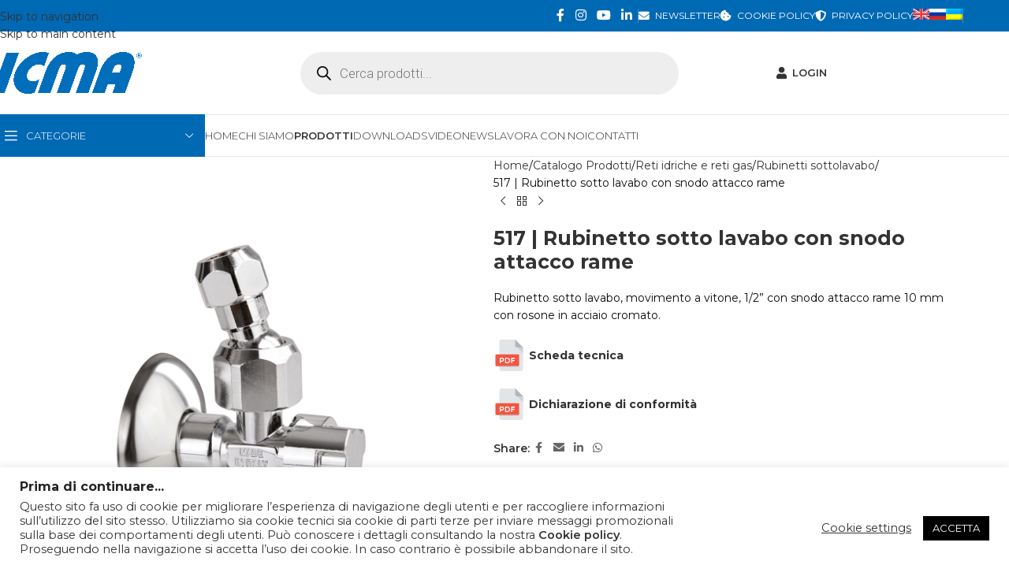

--- FILE ---
content_type: text/html; charset=UTF-8
request_url: https://www.icmaspa.it/catalogo-prodotti/reti-idriche-e-reti-gas/rubinetti-sottolavabo/517-rubinetto-sotto-lavabo-con-snodo-attacco-rame/
body_size: 44937
content:
<!DOCTYPE html>
<html lang="it-IT">
<head>
	<meta charset="UTF-8">
	<link rel="profile" href="https://gmpg.org/xfn/11">
	<link rel="pingback" href="https://www.icmaspa.it/xmlrpc.php">

	<link href='https://www.icmaspa.it/wp-content/themes/woodmart/fonts/woodmart-font.woff?v=5.2.0' rel='preload' as='font' type='font/woff' crossorigin='anonymous'><title>517 | Rubinetto sotto lavabo con snodo attacco rame &#8211; Icma S.p.a.</title>
<meta name='robots' content='max-image-preview:large' />
<link rel="alternate" hreflang="it" href="https://www.icmaspa.it/catalogo-prodotti/reti-idriche-e-reti-gas/rubinetti-sottolavabo/517-rubinetto-sotto-lavabo-con-snodo-attacco-rame/" />
<link rel="alternate" hreflang="en" href="https://www.icmaspa.it/catalogo-prodotti/water-and-gas-network/under-sink-regulating-valves/517-rubinetto-sotto-lavabo-con-snodo-attacco-rame/?lang=en" />
<link rel="alternate" hreflang="ru" href="https://www.icmaspa.it/catalogo-prodotti/%d0%ba%d0%be%d0%bc%d0%bf%d0%be%d0%bd%d0%b5%d0%bd%d1%82%d1%8b-%d0%b4%d0%bb%d1%8f-%d1%81%d0%b8%d1%81%d1%82%d0%b5%d0%bc%d1%8b-%d0%b2%d0%be%d0%b4%d0%be-%d0%b8-%d0%b3%d0%b0%d0%b7%d0%be%d1%81%d0%bd%d0%b0/%d0%ba%d1%80%d0%b0%d0%bd%d1%8b-%d0%bf%d0%be%d0%b4-%d1%83%d0%bc%d1%8b%d0%b2%d0%b0%d0%bb%d1%8c%d0%bd%d0%b8%d0%ba/517-rubinetto-sotto-lavabo-con-snodo-attacco-rame/?lang=ru" />
<link rel="alternate" hreflang="uk" href="https://www.icmaspa.it/catalogo-prodotti/%d0%ba%d0%be%d0%bc%d0%bf%d0%be%d0%bd%d0%b5%d0%bd%d1%82%d0%b8-%d0%b4%d0%bb%d1%8f-%d1%81%d0%b8%d1%81%d1%82%d0%b5%d0%bc%d0%b8-%d0%b2%d0%be%d0%b4%d0%be-%d1%82%d0%b0-%d0%b3%d0%b0%d0%b7%d0%be%d0%bf%d0%be/%d0%ba%d1%80%d0%b0%d0%bd%d1%8b-%d0%bf%d0%be%d0%b4-%d1%83%d0%bc%d1%8b%d0%b2%d0%b0%d0%bb%d1%8c%d0%bd%d0%b8%d0%ba-uk/517-%d0%ba%d1%80%d0%b0%d0%bd-%d0%bf%d1%80%d0%b8%d0%bb%d0%b0%d0%b4%d0%be%d0%b2%d0%b8%d0%b9-%d0%b4%d0%bb%d1%8f-%d0%b2%d1%81%d1%82%d0%b0%d0%bd%d0%be%d0%b2%d0%bb%d0%b5%d0%bd%d0%bd%d1%8f-%d0%bf%d1%96/?lang=uk" />
<link rel="alternate" hreflang="x-default" href="https://www.icmaspa.it/catalogo-prodotti/reti-idriche-e-reti-gas/rubinetti-sottolavabo/517-rubinetto-sotto-lavabo-con-snodo-attacco-rame/" />
<meta name="dlm-version" content="5.0.20"><link rel='dns-prefetch' href='//www.googletagmanager.com' />
<link rel='dns-prefetch' href='//fonts.googleapis.com' />
<link rel="alternate" type="application/rss+xml" title="Icma S.p.a. &raquo; Feed" href="https://www.icmaspa.it/feed/" />
<link rel="alternate" type="application/rss+xml" title="Icma S.p.a. &raquo; Feed dei commenti" href="https://www.icmaspa.it/comments/feed/" />
<link rel="alternate" title="oEmbed (JSON)" type="application/json+oembed" href="https://www.icmaspa.it/wp-json/oembed/1.0/embed?url=https%3A%2F%2Fwww.icmaspa.it%2Fcatalogo-prodotti%2Freti-idriche-e-reti-gas%2Frubinetti-sottolavabo%2F517-rubinetto-sotto-lavabo-con-snodo-attacco-rame%2F" />
<link rel="alternate" title="oEmbed (XML)" type="text/xml+oembed" href="https://www.icmaspa.it/wp-json/oembed/1.0/embed?url=https%3A%2F%2Fwww.icmaspa.it%2Fcatalogo-prodotti%2Freti-idriche-e-reti-gas%2Frubinetti-sottolavabo%2F517-rubinetto-sotto-lavabo-con-snodo-attacco-rame%2F&#038;format=xml" />
		<style id="content-control-block-styles">
			@media (max-width: 640px) {
	.cc-hide-on-mobile {
		display: none !important;
	}
}
@media (min-width: 641px) and (max-width: 920px) {
	.cc-hide-on-tablet {
		display: none !important;
	}
}
@media (min-width: 921px) and (max-width: 1440px) {
	.cc-hide-on-desktop {
		display: none !important;
	}
}		</style>
		<style id='wp-img-auto-sizes-contain-inline-css' type='text/css'>
img:is([sizes=auto i],[sizes^="auto," i]){contain-intrinsic-size:3000px 1500px}
/*# sourceURL=wp-img-auto-sizes-contain-inline-css */
</style>
<style id='safe-svg-svg-icon-style-inline-css' type='text/css'>
.safe-svg-cover{text-align:center}.safe-svg-cover .safe-svg-inside{display:inline-block;max-width:100%}.safe-svg-cover svg{height:100%;max-height:100%;max-width:100%;width:100%}

/*# sourceURL=https://www.icmaspa.it/wp-content/plugins/safe-svg/dist/safe-svg-block-frontend.css */
</style>
<link rel='stylesheet' id='content-control-block-styles-css' href='https://www.icmaspa.it/wp-content/plugins/content-control/dist/style-block-editor.css?ver=2.6.5' type='text/css' media='all' />
<style id='global-styles-inline-css' type='text/css'>
:root{--wp--preset--aspect-ratio--square: 1;--wp--preset--aspect-ratio--4-3: 4/3;--wp--preset--aspect-ratio--3-4: 3/4;--wp--preset--aspect-ratio--3-2: 3/2;--wp--preset--aspect-ratio--2-3: 2/3;--wp--preset--aspect-ratio--16-9: 16/9;--wp--preset--aspect-ratio--9-16: 9/16;--wp--preset--color--black: #000000;--wp--preset--color--cyan-bluish-gray: #abb8c3;--wp--preset--color--white: #ffffff;--wp--preset--color--pale-pink: #f78da7;--wp--preset--color--vivid-red: #cf2e2e;--wp--preset--color--luminous-vivid-orange: #ff6900;--wp--preset--color--luminous-vivid-amber: #fcb900;--wp--preset--color--light-green-cyan: #7bdcb5;--wp--preset--color--vivid-green-cyan: #00d084;--wp--preset--color--pale-cyan-blue: #8ed1fc;--wp--preset--color--vivid-cyan-blue: #0693e3;--wp--preset--color--vivid-purple: #9b51e0;--wp--preset--gradient--vivid-cyan-blue-to-vivid-purple: linear-gradient(135deg,rgb(6,147,227) 0%,rgb(155,81,224) 100%);--wp--preset--gradient--light-green-cyan-to-vivid-green-cyan: linear-gradient(135deg,rgb(122,220,180) 0%,rgb(0,208,130) 100%);--wp--preset--gradient--luminous-vivid-amber-to-luminous-vivid-orange: linear-gradient(135deg,rgb(252,185,0) 0%,rgb(255,105,0) 100%);--wp--preset--gradient--luminous-vivid-orange-to-vivid-red: linear-gradient(135deg,rgb(255,105,0) 0%,rgb(207,46,46) 100%);--wp--preset--gradient--very-light-gray-to-cyan-bluish-gray: linear-gradient(135deg,rgb(238,238,238) 0%,rgb(169,184,195) 100%);--wp--preset--gradient--cool-to-warm-spectrum: linear-gradient(135deg,rgb(74,234,220) 0%,rgb(151,120,209) 20%,rgb(207,42,186) 40%,rgb(238,44,130) 60%,rgb(251,105,98) 80%,rgb(254,248,76) 100%);--wp--preset--gradient--blush-light-purple: linear-gradient(135deg,rgb(255,206,236) 0%,rgb(152,150,240) 100%);--wp--preset--gradient--blush-bordeaux: linear-gradient(135deg,rgb(254,205,165) 0%,rgb(254,45,45) 50%,rgb(107,0,62) 100%);--wp--preset--gradient--luminous-dusk: linear-gradient(135deg,rgb(255,203,112) 0%,rgb(199,81,192) 50%,rgb(65,88,208) 100%);--wp--preset--gradient--pale-ocean: linear-gradient(135deg,rgb(255,245,203) 0%,rgb(182,227,212) 50%,rgb(51,167,181) 100%);--wp--preset--gradient--electric-grass: linear-gradient(135deg,rgb(202,248,128) 0%,rgb(113,206,126) 100%);--wp--preset--gradient--midnight: linear-gradient(135deg,rgb(2,3,129) 0%,rgb(40,116,252) 100%);--wp--preset--font-size--small: 13px;--wp--preset--font-size--medium: 20px;--wp--preset--font-size--large: 36px;--wp--preset--font-size--x-large: 42px;--wp--preset--spacing--20: 0.44rem;--wp--preset--spacing--30: 0.67rem;--wp--preset--spacing--40: 1rem;--wp--preset--spacing--50: 1.5rem;--wp--preset--spacing--60: 2.25rem;--wp--preset--spacing--70: 3.38rem;--wp--preset--spacing--80: 5.06rem;--wp--preset--shadow--natural: 6px 6px 9px rgba(0, 0, 0, 0.2);--wp--preset--shadow--deep: 12px 12px 50px rgba(0, 0, 0, 0.4);--wp--preset--shadow--sharp: 6px 6px 0px rgba(0, 0, 0, 0.2);--wp--preset--shadow--outlined: 6px 6px 0px -3px rgb(255, 255, 255), 6px 6px rgb(0, 0, 0);--wp--preset--shadow--crisp: 6px 6px 0px rgb(0, 0, 0);}:where(body) { margin: 0; }.wp-site-blocks > .alignleft { float: left; margin-right: 2em; }.wp-site-blocks > .alignright { float: right; margin-left: 2em; }.wp-site-blocks > .aligncenter { justify-content: center; margin-left: auto; margin-right: auto; }:where(.is-layout-flex){gap: 0.5em;}:where(.is-layout-grid){gap: 0.5em;}.is-layout-flow > .alignleft{float: left;margin-inline-start: 0;margin-inline-end: 2em;}.is-layout-flow > .alignright{float: right;margin-inline-start: 2em;margin-inline-end: 0;}.is-layout-flow > .aligncenter{margin-left: auto !important;margin-right: auto !important;}.is-layout-constrained > .alignleft{float: left;margin-inline-start: 0;margin-inline-end: 2em;}.is-layout-constrained > .alignright{float: right;margin-inline-start: 2em;margin-inline-end: 0;}.is-layout-constrained > .aligncenter{margin-left: auto !important;margin-right: auto !important;}.is-layout-constrained > :where(:not(.alignleft):not(.alignright):not(.alignfull)){margin-left: auto !important;margin-right: auto !important;}body .is-layout-flex{display: flex;}.is-layout-flex{flex-wrap: wrap;align-items: center;}.is-layout-flex > :is(*, div){margin: 0;}body .is-layout-grid{display: grid;}.is-layout-grid > :is(*, div){margin: 0;}body{padding-top: 0px;padding-right: 0px;padding-bottom: 0px;padding-left: 0px;}a:where(:not(.wp-element-button)){text-decoration: none;}:root :where(.wp-element-button, .wp-block-button__link){background-color: #32373c;border-width: 0;color: #fff;font-family: inherit;font-size: inherit;font-style: inherit;font-weight: inherit;letter-spacing: inherit;line-height: inherit;padding-top: calc(0.667em + 2px);padding-right: calc(1.333em + 2px);padding-bottom: calc(0.667em + 2px);padding-left: calc(1.333em + 2px);text-decoration: none;text-transform: inherit;}.has-black-color{color: var(--wp--preset--color--black) !important;}.has-cyan-bluish-gray-color{color: var(--wp--preset--color--cyan-bluish-gray) !important;}.has-white-color{color: var(--wp--preset--color--white) !important;}.has-pale-pink-color{color: var(--wp--preset--color--pale-pink) !important;}.has-vivid-red-color{color: var(--wp--preset--color--vivid-red) !important;}.has-luminous-vivid-orange-color{color: var(--wp--preset--color--luminous-vivid-orange) !important;}.has-luminous-vivid-amber-color{color: var(--wp--preset--color--luminous-vivid-amber) !important;}.has-light-green-cyan-color{color: var(--wp--preset--color--light-green-cyan) !important;}.has-vivid-green-cyan-color{color: var(--wp--preset--color--vivid-green-cyan) !important;}.has-pale-cyan-blue-color{color: var(--wp--preset--color--pale-cyan-blue) !important;}.has-vivid-cyan-blue-color{color: var(--wp--preset--color--vivid-cyan-blue) !important;}.has-vivid-purple-color{color: var(--wp--preset--color--vivid-purple) !important;}.has-black-background-color{background-color: var(--wp--preset--color--black) !important;}.has-cyan-bluish-gray-background-color{background-color: var(--wp--preset--color--cyan-bluish-gray) !important;}.has-white-background-color{background-color: var(--wp--preset--color--white) !important;}.has-pale-pink-background-color{background-color: var(--wp--preset--color--pale-pink) !important;}.has-vivid-red-background-color{background-color: var(--wp--preset--color--vivid-red) !important;}.has-luminous-vivid-orange-background-color{background-color: var(--wp--preset--color--luminous-vivid-orange) !important;}.has-luminous-vivid-amber-background-color{background-color: var(--wp--preset--color--luminous-vivid-amber) !important;}.has-light-green-cyan-background-color{background-color: var(--wp--preset--color--light-green-cyan) !important;}.has-vivid-green-cyan-background-color{background-color: var(--wp--preset--color--vivid-green-cyan) !important;}.has-pale-cyan-blue-background-color{background-color: var(--wp--preset--color--pale-cyan-blue) !important;}.has-vivid-cyan-blue-background-color{background-color: var(--wp--preset--color--vivid-cyan-blue) !important;}.has-vivid-purple-background-color{background-color: var(--wp--preset--color--vivid-purple) !important;}.has-black-border-color{border-color: var(--wp--preset--color--black) !important;}.has-cyan-bluish-gray-border-color{border-color: var(--wp--preset--color--cyan-bluish-gray) !important;}.has-white-border-color{border-color: var(--wp--preset--color--white) !important;}.has-pale-pink-border-color{border-color: var(--wp--preset--color--pale-pink) !important;}.has-vivid-red-border-color{border-color: var(--wp--preset--color--vivid-red) !important;}.has-luminous-vivid-orange-border-color{border-color: var(--wp--preset--color--luminous-vivid-orange) !important;}.has-luminous-vivid-amber-border-color{border-color: var(--wp--preset--color--luminous-vivid-amber) !important;}.has-light-green-cyan-border-color{border-color: var(--wp--preset--color--light-green-cyan) !important;}.has-vivid-green-cyan-border-color{border-color: var(--wp--preset--color--vivid-green-cyan) !important;}.has-pale-cyan-blue-border-color{border-color: var(--wp--preset--color--pale-cyan-blue) !important;}.has-vivid-cyan-blue-border-color{border-color: var(--wp--preset--color--vivid-cyan-blue) !important;}.has-vivid-purple-border-color{border-color: var(--wp--preset--color--vivid-purple) !important;}.has-vivid-cyan-blue-to-vivid-purple-gradient-background{background: var(--wp--preset--gradient--vivid-cyan-blue-to-vivid-purple) !important;}.has-light-green-cyan-to-vivid-green-cyan-gradient-background{background: var(--wp--preset--gradient--light-green-cyan-to-vivid-green-cyan) !important;}.has-luminous-vivid-amber-to-luminous-vivid-orange-gradient-background{background: var(--wp--preset--gradient--luminous-vivid-amber-to-luminous-vivid-orange) !important;}.has-luminous-vivid-orange-to-vivid-red-gradient-background{background: var(--wp--preset--gradient--luminous-vivid-orange-to-vivid-red) !important;}.has-very-light-gray-to-cyan-bluish-gray-gradient-background{background: var(--wp--preset--gradient--very-light-gray-to-cyan-bluish-gray) !important;}.has-cool-to-warm-spectrum-gradient-background{background: var(--wp--preset--gradient--cool-to-warm-spectrum) !important;}.has-blush-light-purple-gradient-background{background: var(--wp--preset--gradient--blush-light-purple) !important;}.has-blush-bordeaux-gradient-background{background: var(--wp--preset--gradient--blush-bordeaux) !important;}.has-luminous-dusk-gradient-background{background: var(--wp--preset--gradient--luminous-dusk) !important;}.has-pale-ocean-gradient-background{background: var(--wp--preset--gradient--pale-ocean) !important;}.has-electric-grass-gradient-background{background: var(--wp--preset--gradient--electric-grass) !important;}.has-midnight-gradient-background{background: var(--wp--preset--gradient--midnight) !important;}.has-small-font-size{font-size: var(--wp--preset--font-size--small) !important;}.has-medium-font-size{font-size: var(--wp--preset--font-size--medium) !important;}.has-large-font-size{font-size: var(--wp--preset--font-size--large) !important;}.has-x-large-font-size{font-size: var(--wp--preset--font-size--x-large) !important;}
:where(.wp-block-post-template.is-layout-flex){gap: 1.25em;}:where(.wp-block-post-template.is-layout-grid){gap: 1.25em;}
:where(.wp-block-term-template.is-layout-flex){gap: 1.25em;}:where(.wp-block-term-template.is-layout-grid){gap: 1.25em;}
:where(.wp-block-columns.is-layout-flex){gap: 2em;}:where(.wp-block-columns.is-layout-grid){gap: 2em;}
:root :where(.wp-block-pullquote){font-size: 1.5em;line-height: 1.6;}
/*# sourceURL=global-styles-inline-css */
</style>
<link rel='stylesheet' id='cookie-law-info-css' href='https://www.icmaspa.it/wp-content/plugins/cookie-law-info/legacy/public/css/cookie-law-info-public.css?ver=3.2.8' type='text/css' media='all' />
<link rel='stylesheet' id='cookie-law-info-gdpr-css' href='https://www.icmaspa.it/wp-content/plugins/cookie-law-info/legacy/public/css/cookie-law-info-gdpr.css?ver=3.2.8' type='text/css' media='all' />
<style id='woocommerce-inline-inline-css' type='text/css'>
.woocommerce form .form-row .required { visibility: visible; }
/*# sourceURL=woocommerce-inline-inline-css */
</style>
<link rel='stylesheet' id='wpml-legacy-horizontal-list-0-css' href='https://www.icmaspa.it/wp-content/plugins/sitepress-multilingual-cms/templates/language-switchers/legacy-list-horizontal/style.min.css?ver=1' type='text/css' media='all' />
<link rel='stylesheet' id='wpml-menu-item-0-css' href='https://www.icmaspa.it/wp-content/plugins/sitepress-multilingual-cms/templates/language-switchers/menu-item/style.min.css?ver=1' type='text/css' media='all' />
<link rel='stylesheet' id='dgwt-wcas-style-css' href='https://www.icmaspa.it/wp-content/plugins/ajax-search-for-woocommerce/assets/css/style.min.css?ver=1.32.2' type='text/css' media='all' />
<link rel='stylesheet' id='tablepress-default-css' href='https://www.icmaspa.it/wp-content/tablepress-combined.min.css?ver=6' type='text/css' media='all' />
<link rel='stylesheet' id='cf7cf-style-css' href='https://www.icmaspa.it/wp-content/plugins/cf7-conditional-fields/style.css?ver=2.6.4' type='text/css' media='all' />
<link rel='stylesheet' id='elementor-icons-css' href='https://www.icmaspa.it/wp-content/plugins/elementor/assets/lib/eicons/css/elementor-icons.min.css?ver=5.46.0' type='text/css' media='all' />
<link rel='stylesheet' id='elementor-frontend-css' href='https://www.icmaspa.it/wp-content/plugins/elementor/assets/css/frontend.min.css?ver=3.34.2' type='text/css' media='all' />
<link rel='stylesheet' id='elementor-post-10-css' href='https://www.icmaspa.it/wp-content/uploads/elementor/css/post-10.css?ver=1769980904' type='text/css' media='all' />
<link rel='stylesheet' id='wd-widget-price-filter-css' href='https://www.icmaspa.it/wp-content/themes/woodmart/css/parts/woo-widget-price-filter.min.css?ver=8.3.9' type='text/css' media='all' />
<link rel='stylesheet' id='wd-widget-woo-other-css' href='https://www.icmaspa.it/wp-content/themes/woodmart/css/parts/woo-widget-other.min.css?ver=8.3.9' type='text/css' media='all' />
<link rel='stylesheet' id='um_modal-css' href='https://www.icmaspa.it/wp-content/plugins/ultimate-member/assets/css/um-modal.min.css?ver=2.10.6' type='text/css' media='all' />
<link rel='stylesheet' id='um_ui-css' href='https://www.icmaspa.it/wp-content/plugins/ultimate-member/assets/libs/jquery-ui/jquery-ui.min.css?ver=1.13.2' type='text/css' media='all' />
<link rel='stylesheet' id='um_tipsy-css' href='https://www.icmaspa.it/wp-content/plugins/ultimate-member/assets/libs/tipsy/tipsy.min.css?ver=1.0.0a' type='text/css' media='all' />
<link rel='stylesheet' id='um_raty-css' href='https://www.icmaspa.it/wp-content/plugins/ultimate-member/assets/libs/raty/um-raty.min.css?ver=2.6.0' type='text/css' media='all' />
<link rel='stylesheet' id='select2-css' href='https://www.icmaspa.it/wp-content/plugins/ultimate-member/assets/libs/select2/select2.min.css?ver=4.0.13' type='text/css' media='all' />
<link rel='stylesheet' id='um_fileupload-css' href='https://www.icmaspa.it/wp-content/plugins/ultimate-member/assets/css/um-fileupload.min.css?ver=2.10.6' type='text/css' media='all' />
<link rel='stylesheet' id='um_confirm-css' href='https://www.icmaspa.it/wp-content/plugins/ultimate-member/assets/libs/um-confirm/um-confirm.min.css?ver=1.0' type='text/css' media='all' />
<link rel='stylesheet' id='um_datetime-css' href='https://www.icmaspa.it/wp-content/plugins/ultimate-member/assets/libs/pickadate/default.min.css?ver=3.6.2' type='text/css' media='all' />
<link rel='stylesheet' id='um_datetime_date-css' href='https://www.icmaspa.it/wp-content/plugins/ultimate-member/assets/libs/pickadate/default.date.min.css?ver=3.6.2' type='text/css' media='all' />
<link rel='stylesheet' id='um_datetime_time-css' href='https://www.icmaspa.it/wp-content/plugins/ultimate-member/assets/libs/pickadate/default.time.min.css?ver=3.6.2' type='text/css' media='all' />
<link rel='stylesheet' id='um_fonticons_ii-css' href='https://www.icmaspa.it/wp-content/plugins/ultimate-member/assets/libs/legacy/fonticons/fonticons-ii.min.css?ver=2.10.6' type='text/css' media='all' />
<link rel='stylesheet' id='um_fonticons_fa-css' href='https://www.icmaspa.it/wp-content/plugins/ultimate-member/assets/libs/legacy/fonticons/fonticons-fa.min.css?ver=2.10.6' type='text/css' media='all' />
<link rel='stylesheet' id='um_fontawesome-css' href='https://www.icmaspa.it/wp-content/plugins/ultimate-member/assets/css/um-fontawesome.min.css?ver=6.5.2' type='text/css' media='all' />
<link rel='stylesheet' id='um_common-css' href='https://www.icmaspa.it/wp-content/plugins/ultimate-member/assets/css/common.min.css?ver=2.10.6' type='text/css' media='all' />
<link rel='stylesheet' id='um_responsive-css' href='https://www.icmaspa.it/wp-content/plugins/ultimate-member/assets/css/um-responsive.min.css?ver=2.10.6' type='text/css' media='all' />
<link rel='stylesheet' id='um_styles-css' href='https://www.icmaspa.it/wp-content/plugins/ultimate-member/assets/css/um-styles.min.css?ver=2.10.6' type='text/css' media='all' />
<link rel='stylesheet' id='um_crop-css' href='https://www.icmaspa.it/wp-content/plugins/ultimate-member/assets/libs/cropper/cropper.min.css?ver=1.6.1' type='text/css' media='all' />
<link rel='stylesheet' id='um_profile-css' href='https://www.icmaspa.it/wp-content/plugins/ultimate-member/assets/css/um-profile.min.css?ver=2.10.6' type='text/css' media='all' />
<link rel='stylesheet' id='um_account-css' href='https://www.icmaspa.it/wp-content/plugins/ultimate-member/assets/css/um-account.min.css?ver=2.10.6' type='text/css' media='all' />
<link rel='stylesheet' id='um_misc-css' href='https://www.icmaspa.it/wp-content/plugins/ultimate-member/assets/css/um-misc.min.css?ver=2.10.6' type='text/css' media='all' />
<link rel='stylesheet' id='um_default_css-css' href='https://www.icmaspa.it/wp-content/plugins/ultimate-member/assets/css/um-old-default.min.css?ver=2.10.6' type='text/css' media='all' />
<link rel='stylesheet' id='wd-style-base-css' href='https://www.icmaspa.it/wp-content/themes/woodmart/css/parts/base.min.css?ver=8.3.9' type='text/css' media='all' />
<link rel='stylesheet' id='wd-helpers-wpb-elem-css' href='https://www.icmaspa.it/wp-content/themes/woodmart/css/parts/helpers-wpb-elem.min.css?ver=8.3.9' type='text/css' media='all' />
<link rel='stylesheet' id='wd-mc4wp-css' href='https://www.icmaspa.it/wp-content/themes/woodmart/css/parts/int-mc4wp.min.css?ver=8.3.9' type='text/css' media='all' />
<link rel='stylesheet' id='wd-revolution-slider-css' href='https://www.icmaspa.it/wp-content/themes/woodmart/css/parts/int-rev-slider.min.css?ver=8.3.9' type='text/css' media='all' />
<link rel='stylesheet' id='wd-wpml-css' href='https://www.icmaspa.it/wp-content/themes/woodmart/css/parts/int-wpml.min.css?ver=8.3.9' type='text/css' media='all' />
<link rel='stylesheet' id='wd-int-wpml-curr-switch-css' href='https://www.icmaspa.it/wp-content/themes/woodmart/css/parts/int-wpml-curr-switch.min.css?ver=8.3.9' type='text/css' media='all' />
<link rel='stylesheet' id='wd-elementor-base-css' href='https://www.icmaspa.it/wp-content/themes/woodmart/css/parts/int-elem-base.min.css?ver=8.3.9' type='text/css' media='all' />
<link rel='stylesheet' id='wd-notices-fixed-css' href='https://www.icmaspa.it/wp-content/themes/woodmart/css/parts/woo-opt-sticky-notices-old.min.css?ver=8.3.9' type='text/css' media='all' />
<link rel='stylesheet' id='wd-woocommerce-base-css' href='https://www.icmaspa.it/wp-content/themes/woodmart/css/parts/woocommerce-base.min.css?ver=8.3.9' type='text/css' media='all' />
<link rel='stylesheet' id='wd-mod-star-rating-css' href='https://www.icmaspa.it/wp-content/themes/woodmart/css/parts/mod-star-rating.min.css?ver=8.3.9' type='text/css' media='all' />
<link rel='stylesheet' id='wd-woocommerce-block-notices-css' href='https://www.icmaspa.it/wp-content/themes/woodmart/css/parts/woo-mod-block-notices.min.css?ver=8.3.9' type='text/css' media='all' />
<link rel='stylesheet' id='wd-woo-mod-quantity-css' href='https://www.icmaspa.it/wp-content/themes/woodmart/css/parts/woo-mod-quantity.min.css?ver=8.3.9' type='text/css' media='all' />
<link rel='stylesheet' id='wd-woo-single-prod-el-base-css' href='https://www.icmaspa.it/wp-content/themes/woodmart/css/parts/woo-single-prod-el-base.min.css?ver=8.3.9' type='text/css' media='all' />
<link rel='stylesheet' id='wd-woo-mod-stock-status-css' href='https://www.icmaspa.it/wp-content/themes/woodmart/css/parts/woo-mod-stock-status.min.css?ver=8.3.9' type='text/css' media='all' />
<link rel='stylesheet' id='wd-woo-mod-shop-attributes-css' href='https://www.icmaspa.it/wp-content/themes/woodmart/css/parts/woo-mod-shop-attributes.min.css?ver=8.3.9' type='text/css' media='all' />
<link rel='stylesheet' id='wd-wp-blocks-css' href='https://www.icmaspa.it/wp-content/themes/woodmart/css/parts/wp-blocks.min.css?ver=8.3.9' type='text/css' media='all' />
<link rel='stylesheet' id='child-style-css' href='https://www.icmaspa.it/wp-content/themes/woodmart-child/style.css?ver=8.3.9' type='text/css' media='all' />
<link rel='stylesheet' id='wd-header-base-css' href='https://www.icmaspa.it/wp-content/themes/woodmart/css/parts/header-base.min.css?ver=8.3.9' type='text/css' media='all' />
<link rel='stylesheet' id='wd-mod-tools-css' href='https://www.icmaspa.it/wp-content/themes/woodmart/css/parts/mod-tools.min.css?ver=8.3.9' type='text/css' media='all' />
<link rel='stylesheet' id='wd-header-elements-base-css' href='https://www.icmaspa.it/wp-content/themes/woodmart/css/parts/header-el-base.min.css?ver=8.3.9' type='text/css' media='all' />
<link rel='stylesheet' id='wd-social-icons-css' href='https://www.icmaspa.it/wp-content/themes/woodmart/css/parts/el-social-icons.min.css?ver=8.3.9' type='text/css' media='all' />
<link rel='stylesheet' id='wd-header-mobile-nav-dropdown-css' href='https://www.icmaspa.it/wp-content/themes/woodmart/css/parts/header-el-mobile-nav-dropdown.min.css?ver=8.3.9' type='text/css' media='all' />
<link rel='stylesheet' id='wd-header-categories-nav-css' href='https://www.icmaspa.it/wp-content/themes/woodmart/css/parts/header-el-category-nav.min.css?ver=8.3.9' type='text/css' media='all' />
<link rel='stylesheet' id='wd-mod-nav-vertical-css' href='https://www.icmaspa.it/wp-content/themes/woodmart/css/parts/mod-nav-vertical.min.css?ver=8.3.9' type='text/css' media='all' />
<link rel='stylesheet' id='wd-mod-nav-vertical-design-default-css' href='https://www.icmaspa.it/wp-content/themes/woodmart/css/parts/mod-nav-vertical-design-default.min.css?ver=8.3.9' type='text/css' media='all' />
<link rel='stylesheet' id='wd-woo-categories-loop-css' href='https://www.icmaspa.it/wp-content/themes/woodmart/css/parts/woo-categories-loop.min.css?ver=8.3.9' type='text/css' media='all' />
<link rel='stylesheet' id='wd-categories-loop-css' href='https://www.icmaspa.it/wp-content/themes/woodmart/css/parts/woo-categories-loop-old.min.css?ver=8.3.9' type='text/css' media='all' />
<link rel='stylesheet' id='wd-page-title-css' href='https://www.icmaspa.it/wp-content/themes/woodmart/css/parts/page-title.min.css?ver=8.3.9' type='text/css' media='all' />
<link rel='stylesheet' id='wd-woo-single-prod-predefined-css' href='https://www.icmaspa.it/wp-content/themes/woodmart/css/parts/woo-single-prod-predefined.min.css?ver=8.3.9' type='text/css' media='all' />
<link rel='stylesheet' id='wd-woo-single-prod-and-quick-view-predefined-css' href='https://www.icmaspa.it/wp-content/themes/woodmart/css/parts/woo-single-prod-and-quick-view-predefined.min.css?ver=8.3.9' type='text/css' media='all' />
<link rel='stylesheet' id='wd-woo-single-prod-el-tabs-predefined-css' href='https://www.icmaspa.it/wp-content/themes/woodmart/css/parts/woo-single-prod-el-tabs-predefined.min.css?ver=8.3.9' type='text/css' media='all' />
<link rel='stylesheet' id='wd-woo-single-prod-el-gallery-css' href='https://www.icmaspa.it/wp-content/themes/woodmart/css/parts/woo-single-prod-el-gallery.min.css?ver=8.3.9' type='text/css' media='all' />
<link rel='stylesheet' id='wd-swiper-css' href='https://www.icmaspa.it/wp-content/themes/woodmart/css/parts/lib-swiper.min.css?ver=8.3.9' type='text/css' media='all' />
<link rel='stylesheet' id='wd-swiper-arrows-css' href='https://www.icmaspa.it/wp-content/themes/woodmart/css/parts/lib-swiper-arrows.min.css?ver=8.3.9' type='text/css' media='all' />
<link rel='stylesheet' id='wd-photoswipe-css' href='https://www.icmaspa.it/wp-content/themes/woodmart/css/parts/lib-photoswipe.min.css?ver=8.3.9' type='text/css' media='all' />
<link rel='stylesheet' id='wd-woo-single-prod-el-navigation-css' href='https://www.icmaspa.it/wp-content/themes/woodmart/css/parts/woo-single-prod-el-navigation.min.css?ver=8.3.9' type='text/css' media='all' />
<link rel='stylesheet' id='wd-woo-mod-product-info-css' href='https://www.icmaspa.it/wp-content/themes/woodmart/css/parts/woo-mod-product-info.min.css?ver=8.3.9' type='text/css' media='all' />
<link rel='stylesheet' id='wd-woo-opt-visits-count-css' href='https://www.icmaspa.it/wp-content/themes/woodmart/css/parts/woo-opt-visits-count.min.css?ver=8.3.9' type='text/css' media='all' />
<link rel='stylesheet' id='wd-tabs-css' href='https://www.icmaspa.it/wp-content/themes/woodmart/css/parts/el-tabs.min.css?ver=8.3.9' type='text/css' media='all' />
<link rel='stylesheet' id='wd-woo-single-prod-el-tabs-opt-layout-tabs-css' href='https://www.icmaspa.it/wp-content/themes/woodmart/css/parts/woo-single-prod-el-tabs-opt-layout-tabs.min.css?ver=8.3.9' type='text/css' media='all' />
<link rel='stylesheet' id='wd-accordion-css' href='https://www.icmaspa.it/wp-content/themes/woodmart/css/parts/el-accordion.min.css?ver=8.3.9' type='text/css' media='all' />
<link rel='stylesheet' id='wd-accordion-elem-wpb-css' href='https://www.icmaspa.it/wp-content/themes/woodmart/css/parts/el-accordion-wpb-elem.min.css?ver=8.3.9' type='text/css' media='all' />
<link rel='stylesheet' id='wd-product-loop-css' href='https://www.icmaspa.it/wp-content/themes/woodmart/css/parts/woo-product-loop.min.css?ver=8.3.9' type='text/css' media='all' />
<link rel='stylesheet' id='wd-product-loop-base-css' href='https://www.icmaspa.it/wp-content/themes/woodmart/css/parts/woo-product-loop-base.min.css?ver=8.3.9' type='text/css' media='all' />
<link rel='stylesheet' id='wd-mod-more-description-css' href='https://www.icmaspa.it/wp-content/themes/woodmart/css/parts/mod-more-description.min.css?ver=8.3.9' type='text/css' media='all' />
<link rel='stylesheet' id='wd-woo-mod-swatches-base-css' href='https://www.icmaspa.it/wp-content/themes/woodmart/css/parts/woo-mod-swatches-base.min.css?ver=8.3.9' type='text/css' media='all' />
<link rel='stylesheet' id='wd-mfp-popup-css' href='https://www.icmaspa.it/wp-content/themes/woodmart/css/parts/lib-magnific-popup.min.css?ver=8.3.9' type='text/css' media='all' />
<link rel='stylesheet' id='wd-mod-animations-transform-css' href='https://www.icmaspa.it/wp-content/themes/woodmart/css/parts/mod-animations-transform.min.css?ver=8.3.9' type='text/css' media='all' />
<link rel='stylesheet' id='wd-mod-transform-css' href='https://www.icmaspa.it/wp-content/themes/woodmart/css/parts/mod-transform.min.css?ver=8.3.9' type='text/css' media='all' />
<link rel='stylesheet' id='wd-swiper-pagin-css' href='https://www.icmaspa.it/wp-content/themes/woodmart/css/parts/lib-swiper-pagin.min.css?ver=8.3.9' type='text/css' media='all' />
<link rel='stylesheet' id='wd-footer-base-css' href='https://www.icmaspa.it/wp-content/themes/woodmart/css/parts/footer-base.min.css?ver=8.3.9' type='text/css' media='all' />
<link rel='stylesheet' id='wd-widget-wd-recent-posts-css' href='https://www.icmaspa.it/wp-content/themes/woodmart/css/parts/widget-wd-recent-posts.min.css?ver=8.3.9' type='text/css' media='all' />
<link rel='stylesheet' id='wd-scroll-top-css' href='https://www.icmaspa.it/wp-content/themes/woodmart/css/parts/opt-scrolltotop.min.css?ver=8.3.9' type='text/css' media='all' />
<link rel='stylesheet' id='wd-wd-search-form-css' href='https://www.icmaspa.it/wp-content/themes/woodmart/css/parts/wd-search-form.min.css?ver=8.3.9' type='text/css' media='all' />
<link rel='stylesheet' id='wd-wd-search-results-css' href='https://www.icmaspa.it/wp-content/themes/woodmart/css/parts/wd-search-results.min.css?ver=8.3.9' type='text/css' media='all' />
<link rel='stylesheet' id='wd-wd-search-dropdown-css' href='https://www.icmaspa.it/wp-content/themes/woodmart/css/parts/wd-search-dropdown.min.css?ver=8.3.9' type='text/css' media='all' />
<link rel='stylesheet' id='xts-style-theme_settings_default-css' href='https://www.icmaspa.it/wp-content/uploads/2026/01/xts-theme_settings_default-1769172879.css?ver=8.3.9' type='text/css' media='all' />
<link rel='stylesheet' id='xts-google-fonts-css' href='https://fonts.googleapis.com/css?family=Montserrat%3A400%2C600%2C700%2C500%2C300&#038;ver=8.3.9' type='text/css' media='all' />
<link rel='stylesheet' id='elementor-gf-roboto-css' href='https://fonts.googleapis.com/css?family=Roboto:100,100italic,200,200italic,300,300italic,400,400italic,500,500italic,600,600italic,700,700italic,800,800italic,900,900italic&#038;display=auto' type='text/css' media='all' />
<link rel='stylesheet' id='elementor-gf-robotoslab-css' href='https://fonts.googleapis.com/css?family=Roboto+Slab:100,100italic,200,200italic,300,300italic,400,400italic,500,500italic,600,600italic,700,700italic,800,800italic,900,900italic&#038;display=auto' type='text/css' media='all' />
<script type="text/javascript" id="wpml-cookie-js-extra">
/* <![CDATA[ */
var wpml_cookies = {"wp-wpml_current_language":{"value":"it","expires":1,"path":"/"}};
var wpml_cookies = {"wp-wpml_current_language":{"value":"it","expires":1,"path":"/"}};
//# sourceURL=wpml-cookie-js-extra
/* ]]> */
</script>
<script type="text/javascript" src="https://www.icmaspa.it/wp-content/plugins/sitepress-multilingual-cms/res/js/cookies/language-cookie.js?ver=486900" id="wpml-cookie-js" defer="defer" data-wp-strategy="defer"></script>
<script type="text/javascript" src="https://www.icmaspa.it/wp-includes/js/jquery/jquery.min.js?ver=3.7.1" id="jquery-core-js"></script>
<script type="text/javascript" src="https://www.icmaspa.it/wp-includes/js/jquery/jquery-migrate.min.js?ver=3.4.1" id="jquery-migrate-js"></script>
<script type="text/javascript" id="cookie-law-info-js-extra">
/* <![CDATA[ */
var Cli_Data = {"nn_cookie_ids":[],"cookielist":[],"non_necessary_cookies":[],"ccpaEnabled":"","ccpaRegionBased":"","ccpaBarEnabled":"","strictlyEnabled":["necessary","obligatoire"],"ccpaType":"gdpr","js_blocking":"1","custom_integration":"","triggerDomRefresh":"","secure_cookies":""};
var cli_cookiebar_settings = {"animate_speed_hide":"500","animate_speed_show":"500","background":"#FFF","border":"#b1a6a6c2","border_on":"","button_1_button_colour":"#000","button_1_button_hover":"#000000","button_1_link_colour":"#fff","button_1_as_button":"1","button_1_new_win":"","button_2_button_colour":"#333","button_2_button_hover":"#292929","button_2_link_colour":"#444","button_2_as_button":"","button_2_hidebar":"","button_3_button_colour":"#3566bb","button_3_button_hover":"#2a5296","button_3_link_colour":"#fff","button_3_as_button":"1","button_3_new_win":"","button_4_button_colour":"#000","button_4_button_hover":"#000000","button_4_link_colour":"#333333","button_4_as_button":"","button_7_button_colour":"#61a229","button_7_button_hover":"#4e8221","button_7_link_colour":"#fff","button_7_as_button":"1","button_7_new_win":"","font_family":"inherit","header_fix":"","notify_animate_hide":"1","notify_animate_show":"","notify_div_id":"#cookie-law-info-bar","notify_position_horizontal":"right","notify_position_vertical":"bottom","scroll_close":"","scroll_close_reload":"","accept_close_reload":"","reject_close_reload":"","showagain_tab":"","showagain_background":"#fff","showagain_border":"#000","showagain_div_id":"#cookie-law-info-again","showagain_x_position":"100px","text":"#333333","show_once_yn":"","show_once":"10000","logging_on":"","as_popup":"","popup_overlay":"1","bar_heading_text":"Prima di continuare...","cookie_bar_as":"banner","popup_showagain_position":"bottom-right","widget_position":"left"};
var log_object = {"ajax_url":"https://www.icmaspa.it/wp-admin/admin-ajax.php"};
//# sourceURL=cookie-law-info-js-extra
/* ]]> */
</script>
<script type="text/javascript" src="https://www.icmaspa.it/wp-content/plugins/cookie-law-info/legacy/public/js/cookie-law-info-public.js?ver=3.2.8" id="cookie-law-info-js"></script>
<script type="text/javascript" src="https://www.icmaspa.it/wp-content/plugins/woocommerce/assets/js/jquery-blockui/jquery.blockUI.min.js?ver=2.7.0-wc.10.4.3" id="wc-jquery-blockui-js" data-wp-strategy="defer"></script>
<script type="text/javascript" id="wc-add-to-cart-js-extra">
/* <![CDATA[ */
var wc_add_to_cart_params = {"ajax_url":"/wp-admin/admin-ajax.php","wc_ajax_url":"/?wc-ajax=%%endpoint%%","i18n_view_cart":"Visualizza carrello","cart_url":"https://www.icmaspa.it/cart/","is_cart":"","cart_redirect_after_add":"no"};
//# sourceURL=wc-add-to-cart-js-extra
/* ]]> */
</script>
<script type="text/javascript" src="https://www.icmaspa.it/wp-content/plugins/woocommerce/assets/js/frontend/add-to-cart.min.js?ver=10.4.3" id="wc-add-to-cart-js" defer="defer" data-wp-strategy="defer"></script>
<script type="text/javascript" src="https://www.icmaspa.it/wp-content/plugins/woocommerce/assets/js/zoom/jquery.zoom.min.js?ver=1.7.21-wc.10.4.3" id="wc-zoom-js" defer="defer" data-wp-strategy="defer"></script>
<script type="text/javascript" id="wc-single-product-js-extra">
/* <![CDATA[ */
var wc_single_product_params = {"i18n_required_rating_text":"Seleziona una valutazione","i18n_rating_options":["1 stella su 5","2 stelle su 5","3 stelle su 5","4 stelle su 5","5 stelle su 5"],"i18n_product_gallery_trigger_text":"Visualizza la galleria di immagini a schermo intero","review_rating_required":"yes","flexslider":{"rtl":false,"animation":"slide","smoothHeight":true,"directionNav":false,"controlNav":"thumbnails","slideshow":false,"animationSpeed":500,"animationLoop":false,"allowOneSlide":false},"zoom_enabled":"","zoom_options":[],"photoswipe_enabled":"","photoswipe_options":{"shareEl":false,"closeOnScroll":false,"history":false,"hideAnimationDuration":0,"showAnimationDuration":0},"flexslider_enabled":""};
//# sourceURL=wc-single-product-js-extra
/* ]]> */
</script>
<script type="text/javascript" src="https://www.icmaspa.it/wp-content/plugins/woocommerce/assets/js/frontend/single-product.min.js?ver=10.4.3" id="wc-single-product-js" defer="defer" data-wp-strategy="defer"></script>
<script type="text/javascript" src="https://www.icmaspa.it/wp-content/plugins/woocommerce/assets/js/js-cookie/js.cookie.min.js?ver=2.1.4-wc.10.4.3" id="wc-js-cookie-js" data-wp-strategy="defer"></script>

<!-- Snippet del tag Google (gtag.js) aggiunto da Site Kit -->
<!-- Snippet Google Analytics aggiunto da Site Kit -->
<script type="text/javascript" src="https://www.googletagmanager.com/gtag/js?id=G-XJQMFJ02ZW" id="google_gtagjs-js" async></script>
<script type="text/javascript" id="google_gtagjs-js-after">
/* <![CDATA[ */
window.dataLayer = window.dataLayer || [];function gtag(){dataLayer.push(arguments);}
gtag("set","linker",{"domains":["www.icmaspa.it"]});
gtag("js", new Date());
gtag("set", "developer_id.dZTNiMT", true);
gtag("config", "G-XJQMFJ02ZW");
 window._googlesitekit = window._googlesitekit || {}; window._googlesitekit.throttledEvents = []; window._googlesitekit.gtagEvent = (name, data) => { var key = JSON.stringify( { name, data } ); if ( !! window._googlesitekit.throttledEvents[ key ] ) { return; } window._googlesitekit.throttledEvents[ key ] = true; setTimeout( () => { delete window._googlesitekit.throttledEvents[ key ]; }, 5 ); gtag( "event", name, { ...data, event_source: "site-kit" } ); }; 
//# sourceURL=google_gtagjs-js-after
/* ]]> */
</script>
<script type="text/javascript" src="https://www.icmaspa.it/wp-content/themes/woodmart/js/libs/device.min.js?ver=8.3.9" id="wd-device-library-js"></script>
<script type="text/javascript" src="https://www.icmaspa.it/wp-content/themes/woodmart/js/scripts/global/scrollBar.min.js?ver=8.3.9" id="wd-scrollbar-js"></script>
<script type="text/javascript" src="https://www.icmaspa.it/wp-content/plugins/ultimate-member/assets/js/um-gdpr.min.js?ver=2.10.6" id="um-gdpr-js"></script>
<link rel="https://api.w.org/" href="https://www.icmaspa.it/wp-json/" /><link rel="alternate" title="JSON" type="application/json" href="https://www.icmaspa.it/wp-json/wp/v2/product/14076" /><link rel="EditURI" type="application/rsd+xml" title="RSD" href="https://www.icmaspa.it/xmlrpc.php?rsd" />
<meta name="generator" content="WordPress 6.9" />
<meta name="generator" content="WooCommerce 10.4.3" />
<link rel="canonical" href="https://www.icmaspa.it/catalogo-prodotti/reti-idriche-e-reti-gas/rubinetti-sottolavabo/517-rubinetto-sotto-lavabo-con-snodo-attacco-rame/" />
<link rel='shortlink' href='https://www.icmaspa.it/?p=14076' />
<meta name="generator" content="WPML ver:4.8.6 stt:1,27,45,54;" />
<meta name="generator" content="Site Kit by Google 1.163.0" />		<style>
			.dgwt-wcas-ico-magnifier,.dgwt-wcas-ico-magnifier-handler{max-width:20px}.dgwt-wcas-search-wrapp{max-width:500px}.dgwt-wcas-search-wrapp .dgwt-wcas-sf-wrapp .dgwt-wcas-search-submit::before{}.dgwt-wcas-search-wrapp .dgwt-wcas-sf-wrapp .dgwt-wcas-search-submit:hover::before,.dgwt-wcas-search-wrapp .dgwt-wcas-sf-wrapp .dgwt-wcas-search-submit:focus::before{}.dgwt-wcas-search-wrapp .dgwt-wcas-sf-wrapp .dgwt-wcas-search-submit,.dgwt-wcas-om-bar .dgwt-wcas-om-return{color:#0f0f0f}.dgwt-wcas-search-wrapp .dgwt-wcas-ico-magnifier,.dgwt-wcas-search-wrapp .dgwt-wcas-sf-wrapp .dgwt-wcas-search-submit svg path,.dgwt-wcas-om-bar .dgwt-wcas-om-return svg path{fill:#0f0f0f}		</style>
							<meta name="viewport" content="width=device-width, initial-scale=1.0, maximum-scale=1.0, user-scalable=no">
										<noscript><style>.woocommerce-product-gallery{ opacity: 1 !important; }</style></noscript>
	<meta name="generator" content="Elementor 3.34.2; features: additional_custom_breakpoints; settings: css_print_method-external, google_font-enabled, font_display-auto">
			<style>
				.e-con.e-parent:nth-of-type(n+4):not(.e-lazyloaded):not(.e-no-lazyload),
				.e-con.e-parent:nth-of-type(n+4):not(.e-lazyloaded):not(.e-no-lazyload) * {
					background-image: none !important;
				}
				@media screen and (max-height: 1024px) {
					.e-con.e-parent:nth-of-type(n+3):not(.e-lazyloaded):not(.e-no-lazyload),
					.e-con.e-parent:nth-of-type(n+3):not(.e-lazyloaded):not(.e-no-lazyload) * {
						background-image: none !important;
					}
				}
				@media screen and (max-height: 640px) {
					.e-con.e-parent:nth-of-type(n+2):not(.e-lazyloaded):not(.e-no-lazyload),
					.e-con.e-parent:nth-of-type(n+2):not(.e-lazyloaded):not(.e-no-lazyload) * {
						background-image: none !important;
					}
				}
			</style>
			<meta name="redi-version" content="1.2.5" /><meta name="generator" content="Powered by Slider Revolution 6.7.24 - responsive, Mobile-Friendly Slider Plugin for WordPress with comfortable drag and drop interface." />
<link rel="icon" href="https://www.icmaspa.it/wp-content/uploads/2020/09/cropped-favicon-1-32x32.png" sizes="32x32" />
<link rel="icon" href="https://www.icmaspa.it/wp-content/uploads/2020/09/cropped-favicon-1-192x192.png" sizes="192x192" />
<link rel="apple-touch-icon" href="https://www.icmaspa.it/wp-content/uploads/2020/09/cropped-favicon-1-180x180.png" />
<meta name="msapplication-TileImage" content="https://www.icmaspa.it/wp-content/uploads/2020/09/cropped-favicon-1-270x270.png" />
<script>function setREVStartSize(e){
			//window.requestAnimationFrame(function() {
				window.RSIW = window.RSIW===undefined ? window.innerWidth : window.RSIW;
				window.RSIH = window.RSIH===undefined ? window.innerHeight : window.RSIH;
				try {
					var pw = document.getElementById(e.c).parentNode.offsetWidth,
						newh;
					pw = pw===0 || isNaN(pw) || (e.l=="fullwidth" || e.layout=="fullwidth") ? window.RSIW : pw;
					e.tabw = e.tabw===undefined ? 0 : parseInt(e.tabw);
					e.thumbw = e.thumbw===undefined ? 0 : parseInt(e.thumbw);
					e.tabh = e.tabh===undefined ? 0 : parseInt(e.tabh);
					e.thumbh = e.thumbh===undefined ? 0 : parseInt(e.thumbh);
					e.tabhide = e.tabhide===undefined ? 0 : parseInt(e.tabhide);
					e.thumbhide = e.thumbhide===undefined ? 0 : parseInt(e.thumbhide);
					e.mh = e.mh===undefined || e.mh=="" || e.mh==="auto" ? 0 : parseInt(e.mh,0);
					if(e.layout==="fullscreen" || e.l==="fullscreen")
						newh = Math.max(e.mh,window.RSIH);
					else{
						e.gw = Array.isArray(e.gw) ? e.gw : [e.gw];
						for (var i in e.rl) if (e.gw[i]===undefined || e.gw[i]===0) e.gw[i] = e.gw[i-1];
						e.gh = e.el===undefined || e.el==="" || (Array.isArray(e.el) && e.el.length==0)? e.gh : e.el;
						e.gh = Array.isArray(e.gh) ? e.gh : [e.gh];
						for (var i in e.rl) if (e.gh[i]===undefined || e.gh[i]===0) e.gh[i] = e.gh[i-1];
											
						var nl = new Array(e.rl.length),
							ix = 0,
							sl;
						e.tabw = e.tabhide>=pw ? 0 : e.tabw;
						e.thumbw = e.thumbhide>=pw ? 0 : e.thumbw;
						e.tabh = e.tabhide>=pw ? 0 : e.tabh;
						e.thumbh = e.thumbhide>=pw ? 0 : e.thumbh;
						for (var i in e.rl) nl[i] = e.rl[i]<window.RSIW ? 0 : e.rl[i];
						sl = nl[0];
						for (var i in nl) if (sl>nl[i] && nl[i]>0) { sl = nl[i]; ix=i;}
						var m = pw>(e.gw[ix]+e.tabw+e.thumbw) ? 1 : (pw-(e.tabw+e.thumbw)) / (e.gw[ix]);
						newh =  (e.gh[ix] * m) + (e.tabh + e.thumbh);
					}
					var el = document.getElementById(e.c);
					if (el!==null && el) el.style.height = newh+"px";
					el = document.getElementById(e.c+"_wrapper");
					if (el!==null && el) {
						el.style.height = newh+"px";
						el.style.display = "block";
					}
				} catch(e){
					console.log("Failure at Presize of Slider:" + e)
				}
			//});
		  };</script>
		<style type="text/css" id="wp-custom-css">
			div.hover-content-inner.woodmart-more-desc-inner h5 {display:none}

div.hover-content-inner.woodmart-more-desc-inner hr {display:none}

div.hover-content-inner.woodmart-more-desc-inner a {display:none}
/*per nascondere i file pdf nella descrizione preview article grid*/

div.hover-content-inner.woodmart-more-desc-inner img {display:none}
/*per nascondere le img nella descrizione preview article grid*/

.categories-accordion-on .widget_product_categories .children {border-left:2px dotted #d8d8d8;}
/*linea tratteggiata per sottocategorie sidebar left*/

.woodmart-navigation .category-icon 
{max-height: 25px;}
/*per dimensione icone menu laterale categorie*/

.product-label.new {background-color: #f52200;}
/*colore rosso per flag new per i prodotti nuovi*/

.woocommerce-ordering {display: none;}
/*funzione per nascondere i filtri nella griglia prodotti*/

#circle {
	display: inline-flex;
      width: 8px;
      height: 8px;
      -webkit-border-radius: 25px;
      -moz-border-radius: 25px;
      border-radius: 25px;
      background: red;
    }
/*pallino rosso per indicare valvole e detentori con finitura bianca etc... -id "circle" si trova nella tabella e nella tab del prodotto-*/

/*.tabs-layout-accordion .woodmart-scroll .woodmart-scroll-content {
   
	max-height: 450px;}*/

.tabs-layout-accordion .woodmart-scroll .woodmart-scroll-content {
	overflow: auto;}
/* per far scorrere la tabella codici e dimensioni nel mobile*/

.woodmart-scroll-pane{opacity:100}
/*per rendere visibile la barra di scorrimento verticale per le tabelle articolo più lunghe*/

.wpml-ls-menu-item .wpml-ls-flag {
    
    width: 21px;
	height: 14px;}
/*per aumentare dimensioni bandiere wpml*/

.whb-secondary-menu .menu-simple-dropdown .sub-menu-dropdown, .whb-secondary-menu .menu-simple-dropdown .sub-sub-menu {
	width: 58px;}
/*Per diminuire dimensione menu a tendina wpml*/

#tablepress-119-ru, #tablepress-p106-ru, #tablepress-p190-ru, #tablepress-p105sg-ru {
	font-size: 12px;}
/*riduce dimensioni font tabella ru*/

.product-extra-content {overflow:auto;}
/*fa scorrere le tabelle orizzontalmente in modalità responsive*/


.tabs-layout-accordion .woodmart-scroll .woodmart-scroll-content {max-height:none;}/*fa mostrare la tabella per intero nelle schede prodotto*/

.elementor-toggle ul {
	list-style: disc;}
/*pallini elenco visibili solo nel blocco ricerca personale*/

@media (min-width: 1025px) {
.whb-general-header-inner {
    height: 140px!important; }
}
/*per aumentare altezza header per logo 50esimo + grande (cancellare regola dopo anniversario*/

@media (min-width: 1025px){
.whb-general-header .woodmart-logo img {max-height: 150px !important;}
}
/*logo 50esimo + grande (cancellare regola dopo anniversario*/

@media (max-width: 768px) {
.whb-general-header-inner {
    height: 100px !important; }
}
/*per aumentare altezza header mobile per logo 50esimo + grande (cancellare regola dopo anniversario*/

@media (max-width: 768px){
.whb-general-header .woodmart-logo img {
    max-height: 111px !important;}
}
/*logo mobile 50esimo + grande (cancellare regola dopo anniversario*/

.tablepress tbody td, .tablepress tfoot th {border: 1px solid #ddd}
/*aggiunge bordo linea verticale in tutte le tabelle*/

.tablepress tbody tr:first-child td {border-top:1px solid #ddd}
/*aggiunge bordo linea superiore in tutte le tabelle*/

div.product-extra-content h5 {color: #0069b4} 

table#tablepress-mis-ril-no-3 tr.row-2 {
	background-color: #f7f4f4;}

table#tablepress-mis-app-no-3
tr.row-2 {
	background-color: #f7f4f4;
}

.wd-scroll-content {
	overflow: scroll;}
/*fa scorrere la tabella orizzontalmente*/

@media (max-width: 450px){
.promo-banner .wrapper-content-banner {
    padding:16px;}
}
/*riduce il padding nel banner sotto slide solo nel mobile*/

.wd-more-desc .wd-more-desc-inner {display:none;}
/*nasconde DT nell'anteprima mouse hover su prodotto*/

rs-module-wrap#rev_slider_50_1_wrapper {left:0px !important;}

.orders-link {display:none}
.edit-address-link {display:none}
/*nasconde il box "i miei ordini" e "i miei indirizzi" nella pagina "my account"*/	

/*.woocommerce-MyAccount-navigation-link--orders {display:none}
.woocommerce-MyAccount-navigation-link--edit-address {display:none}
nasconde le voci "i miei ordini" e "i miei indirizzi" nella pagina "my account"*/	


input#rm_register_btn.rm_btn.rm-btn {margin-bottom:0px; !important}

.wpcf7-form .row>[class*="col"] {flex:none;}

.hidden-fields-container {
    display: none !important;
} /*nasconde un campo vuoto nei form*/		</style>
		<style>
		
		</style>			<style id="wd-style-header_481749-css" data-type="wd-style-header_481749">
				:root{
	--wd-top-bar-h: 40px;
	--wd-top-bar-sm-h: 38px;
	--wd-top-bar-sticky-h: .00001px;
	--wd-top-bar-brd-w: .00001px;

	--wd-header-general-h: 105px;
	--wd-header-general-sm-h: 60px;
	--wd-header-general-sticky-h: .00001px;
	--wd-header-general-brd-w: 1px;

	--wd-header-bottom-h: 52px;
	--wd-header-bottom-sm-h: .00001px;
	--wd-header-bottom-sticky-h: 105px;
	--wd-header-bottom-brd-w: 1px;

	--wd-header-clone-h: .00001px;

	--wd-header-brd-w: calc(var(--wd-top-bar-brd-w) + var(--wd-header-general-brd-w) + var(--wd-header-bottom-brd-w));
	--wd-header-h: calc(var(--wd-top-bar-h) + var(--wd-header-general-h) + var(--wd-header-bottom-h) + var(--wd-header-brd-w));
	--wd-header-sticky-h: calc(var(--wd-top-bar-sticky-h) + var(--wd-header-general-sticky-h) + var(--wd-header-bottom-sticky-h) + var(--wd-header-clone-h) + var(--wd-header-brd-w));
	--wd-header-sm-h: calc(var(--wd-top-bar-sm-h) + var(--wd-header-general-sm-h) + var(--wd-header-bottom-sm-h) + var(--wd-header-brd-w));
}

.whb-top-bar .wd-dropdown {
	margin-top: -1px;
}

.whb-top-bar .wd-dropdown:after {
	height: 10px;
}




:root:has(.whb-general-header.whb-border-boxed) {
	--wd-header-general-brd-w: .00001px;
}

@media (max-width: 1024px) {
:root:has(.whb-general-header.whb-hidden-mobile) {
	--wd-header-general-brd-w: .00001px;
}
}

:root:has(.whb-header-bottom.whb-border-boxed) {
	--wd-header-bottom-brd-w: .00001px;
}

@media (max-width: 1024px) {
:root:has(.whb-header-bottom.whb-hidden-mobile) {
	--wd-header-bottom-brd-w: .00001px;
}
}

.whb-header-bottom .wd-dropdown {
	margin-top: 5px;
}

.whb-header-bottom .wd-dropdown:after {
	height: 16px;
}

.whb-sticked .whb-header-bottom .wd-dropdown:not(.sub-sub-menu) {
	margin-top: 31.5px;
}

.whb-sticked .whb-header-bottom .wd-dropdown:not(.sub-sub-menu):after {
	height: 42.5px;
}


		
.whb-top-bar {
	background-color: rgba(0, 105, 180, 1);
}

.whb-general-header {
	background-color: rgba(255, 255, 255, 1);border-color: rgba(232, 232, 232, 1);border-bottom-width: 1px;border-bottom-style: solid;
}
.whb-wjlcubfdmlq3d7jvmt23 .menu-opener { background-color: rgba(0, 105, 180, 1); }
.whb-header-bottom {
	border-color: rgba(232, 232, 232, 1);border-bottom-width: 1px;border-bottom-style: solid;
}
			</style>
			</head>

<body class="wp-singular product-template-default single single-product postid-14076 wp-theme-woodmart wp-child-theme-woodmart-child theme-woodmart woocommerce woocommerce-page woocommerce-no-js wrapper-full-width  catalog-mode-on categories-accordion-on woodmart-ajax-shop-on notifications-sticky elementor-default elementor-kit-10 elementor-page elementor-page-14076">
			<script type="text/javascript" id="wd-flicker-fix">// Flicker fix.</script>		<div class="wd-skip-links">
								<a href="#menu-main-navigation" class="wd-skip-navigation btn">
						Skip to navigation					</a>
								<a href="#main-content" class="wd-skip-content btn">
				Skip to main content			</a>
		</div>
			
	
	<div class="wd-page-wrapper website-wrapper">
									<header class="whb-header whb-header_481749 whb-sticky-shadow whb-scroll-stick whb-sticky-real">
					<div class="whb-main-header">
	
<div class="whb-row whb-top-bar whb-not-sticky-row whb-with-bg whb-without-border whb-color-light whb-flex-flex-middle">
	<div class="container">
		<div class="whb-flex-row whb-top-bar-inner">
			<div class="whb-column whb-col-left whb-column5 whb-visible-lg whb-empty-column">
	</div>
<div class="whb-column whb-col-center whb-column6 whb-visible-lg whb-empty-column">
	</div>
<div class="whb-column whb-col-right whb-column7 whb-visible-lg">
				<div
						class=" wd-social-icons wd-style-default social-follow wd-shape-circle  whb-43k0qayz7gg36f2jmmhk color-scheme-light text-center">
				
				
									<a rel="noopener noreferrer nofollow" href="https://it-it.facebook.com/icmaspa/?ref=page_internal" target="_blank" class=" wd-social-icon social-facebook" aria-label="Facebook social link">
						<span class="wd-icon"></span>
											</a>
				
				
				
				
									<a rel="noopener noreferrer nofollow" href="https://www.instagram.com/icma_spa/?hl=it" target="_blank" class=" wd-social-icon social-instagram" aria-label="Instagram social link">
						<span class="wd-icon"></span>
											</a>
				
				
									<a rel="noopener noreferrer nofollow" href="https://www.youtube.com/channel/UCyBGUXkblmCuHGhA8luWqaA" target="_blank" class=" wd-social-icon social-youtube" aria-label="YouTube social link">
						<span class="wd-icon"></span>
											</a>
				
				
				
									<a rel="noopener noreferrer nofollow" href="https://it.linkedin.com/company/icma-s-p-a" target="_blank" class=" wd-social-icon social-linkedin" aria-label="Linkedin social link">
						<span class="wd-icon"></span>
											</a>
				
				
				
				
				
				
				
				
				
				
				
				
				
				
				
				
				
			</div>

		<div class="wd-header-divider wd-full-height whb-aik22afewdiur23h71ba"></div>

<nav class="wd-header-nav wd-header-secondary-nav whb-qyxd33agi52wruenrb9t text-right wd-full-height" role="navigation" aria-label="Top Bar Right">
	<ul id="menu-top-bar-right" class="menu wd-nav wd-nav-header wd-nav-secondary wd-style-bordered wd-gap-s"><li id="menu-item-28057" class="woodmart-open-newsletter menu-item menu-item-type-custom menu-item-object-custom menu-item-28057 item-level-0 menu-simple-dropdown wd-event-hover" ><a href="#" class="woodmart-nav-link"><span class="wd-nav-icon fa fa-envelope"></span><span class="nav-link-text">NEWSLETTER</span></a></li>
<li id="menu-item-27851" class="menu-item menu-item-type-post_type menu-item-object-page menu-item-27851 item-level-0 menu-simple-dropdown wd-event-hover" ><a href="https://www.icmaspa.it/cookie-policy/" class="woodmart-nav-link"><span class="wd-nav-icon fa fa-cookie-bite"></span><span class="nav-link-text">COOKIE POLICY</span></a></li>
<li id="menu-item-27853" class="menu-item menu-item-type-post_type menu-item-object-page menu-item-privacy-policy menu-item-27853 item-level-0 menu-simple-dropdown wd-event-hover" ><a href="https://www.icmaspa.it/privacy-policy/" class="woodmart-nav-link"><span class="wd-nav-icon fa fa-shield-alt"></span><span class="nav-link-text">PRIVACY POLICY</span></a></li>
<li id="menu-item-wpml-ls-47-en" class="menu-item wpml-ls-slot-47 wpml-ls-item wpml-ls-item-en wpml-ls-menu-item wpml-ls-first-item menu-item-type-wpml_ls_menu_item menu-item-object-wpml_ls_menu_item menu-item-wpml-ls-47-en item-level-0 menu-simple-dropdown wd-event-hover" ><a title="Passa a Inglese" href="https://www.icmaspa.it/catalogo-prodotti/water-and-gas-network/under-sink-regulating-valves/517-rubinetto-sotto-lavabo-con-snodo-attacco-rame/?lang=en" aria-label="Passa a Inglese" role="menuitem" class="woodmart-nav-link"><span class="nav-link-text"><img
            class="wpml-ls-flag"
            src="https://www.icmaspa.it/wp-content/uploads/flags/flag-en.svg"
            alt="Inglese"
            width=30
            
    /></span></a></li>
<li id="menu-item-wpml-ls-47-ru" class="menu-item wpml-ls-slot-47 wpml-ls-item wpml-ls-item-ru wpml-ls-menu-item menu-item-type-wpml_ls_menu_item menu-item-object-wpml_ls_menu_item menu-item-wpml-ls-47-ru item-level-0 menu-simple-dropdown wd-event-hover" ><a title="Passa a Russo" href="https://www.icmaspa.it/catalogo-prodotti/%d0%ba%d0%be%d0%bc%d0%bf%d0%be%d0%bd%d0%b5%d0%bd%d1%82%d1%8b-%d0%b4%d0%bb%d1%8f-%d1%81%d0%b8%d1%81%d1%82%d0%b5%d0%bc%d1%8b-%d0%b2%d0%be%d0%b4%d0%be-%d0%b8-%d0%b3%d0%b0%d0%b7%d0%be%d1%81%d0%bd%d0%b0/%d0%ba%d1%80%d0%b0%d0%bd%d1%8b-%d0%bf%d0%be%d0%b4-%d1%83%d0%bc%d1%8b%d0%b2%d0%b0%d0%bb%d1%8c%d0%bd%d0%b8%d0%ba/517-rubinetto-sotto-lavabo-con-snodo-attacco-rame/?lang=ru" aria-label="Passa a Russo" role="menuitem" class="woodmart-nav-link"><span class="nav-link-text"><img
            class="wpml-ls-flag"
            src="https://www.icmaspa.it/wp-content/uploads/flags/flag-ru.svg"
            alt="Russo"
            width=30
            
    /></span></a></li>
<li id="menu-item-wpml-ls-47-uk" class="menu-item wpml-ls-slot-47 wpml-ls-item wpml-ls-item-uk wpml-ls-menu-item wpml-ls-last-item menu-item-type-wpml_ls_menu_item menu-item-object-wpml_ls_menu_item menu-item-wpml-ls-47-uk item-level-0 menu-simple-dropdown wd-event-hover" ><a title="Passa a Ucraino" href="https://www.icmaspa.it/catalogo-prodotti/%d0%ba%d0%be%d0%bc%d0%bf%d0%be%d0%bd%d0%b5%d0%bd%d1%82%d0%b8-%d0%b4%d0%bb%d1%8f-%d1%81%d0%b8%d1%81%d1%82%d0%b5%d0%bc%d0%b8-%d0%b2%d0%be%d0%b4%d0%be-%d1%82%d0%b0-%d0%b3%d0%b0%d0%b7%d0%be%d0%bf%d0%be/%d0%ba%d1%80%d0%b0%d0%bd%d1%8b-%d0%bf%d0%be%d0%b4-%d1%83%d0%bc%d1%8b%d0%b2%d0%b0%d0%bb%d1%8c%d0%bd%d0%b8%d0%ba-uk/517-%d0%ba%d1%80%d0%b0%d0%bd-%d0%bf%d1%80%d0%b8%d0%bb%d0%b0%d0%b4%d0%be%d0%b2%d0%b8%d0%b9-%d0%b4%d0%bb%d1%8f-%d0%b2%d1%81%d1%82%d0%b0%d0%bd%d0%be%d0%b2%d0%bb%d0%b5%d0%bd%d0%bd%d1%8f-%d0%bf%d1%96/?lang=uk" aria-label="Passa a Ucraino" role="menuitem" class="woodmart-nav-link"><span class="nav-link-text"><img
            class="wpml-ls-flag"
            src="https://www.icmaspa.it/wp-content/plugins/sitepress-multilingual-cms/res/flags/uk.png"
            alt="Ucraino"
            width=30
            
    /></span></a></li>
</ul></nav>
<div class="wd-header-divider wd-full-height whb-hvo7pk2f543doxhr21h5"></div>
</div>
<div class="whb-column whb-col-mobile whb-column_mobile1 whb-hidden-lg">
				<div
						class=" wd-social-icons wd-style-default wd-size-small social-follow wd-shape-circle  whb-vmlw3iqy1i9gf64uk7of color-scheme-light text-center">
				
				
									<a rel="noopener noreferrer nofollow" href="https://it-it.facebook.com/icmaspa/?ref=page_internal" target="_blank" class=" wd-social-icon social-facebook" aria-label="Facebook social link">
						<span class="wd-icon"></span>
											</a>
				
				
				
				
									<a rel="noopener noreferrer nofollow" href="https://www.instagram.com/icma_spa/?hl=it" target="_blank" class=" wd-social-icon social-instagram" aria-label="Instagram social link">
						<span class="wd-icon"></span>
											</a>
				
				
									<a rel="noopener noreferrer nofollow" href="https://www.youtube.com/channel/UCyBGUXkblmCuHGhA8luWqaA" target="_blank" class=" wd-social-icon social-youtube" aria-label="YouTube social link">
						<span class="wd-icon"></span>
											</a>
				
				
				
									<a rel="noopener noreferrer nofollow" href="https://it.linkedin.com/company/icma-s-p-a" target="_blank" class=" wd-social-icon social-linkedin" aria-label="Linkedin social link">
						<span class="wd-icon"></span>
											</a>
				
				
				
				
				
				
				
				
				
				
				
				
				
				
				
				
				
			</div>

		
<div class="whb-space-element whb-1579vkimrxhstcktw1hj " style="width:13px;"></div>

<nav class="wd-header-nav wd-header-secondary-nav whb-zzy2lm0shnsjg906ow3v text-right wd-full-height" role="navigation" aria-label="menu top right mobile">
	<ul id="menu-menu-top-right-mobile" class="menu wd-nav wd-nav-header wd-nav-secondary wd-style-bordered wd-gap-s"><li id="menu-item-28289" class="woodmart-open-newsletter menu-item menu-item-type-custom menu-item-object-custom menu-item-28289 item-level-0 menu-simple-dropdown wd-event-hover" ><a href="#" class="woodmart-nav-link"><span class="wd-nav-icon fa fa-envelope"></span><span class="nav-link-text">NEWSLETTER</span></a></li>
<li id="menu-item-wpml-ls-329-it" class="menu-item wpml-ls-slot-329 wpml-ls-item wpml-ls-item-it wpml-ls-current-language wpml-ls-menu-item wpml-ls-first-item menu-item-type-wpml_ls_menu_item menu-item-object-wpml_ls_menu_item menu-item-has-children menu-item-wpml-ls-329-it item-level-0 menu-simple-dropdown wd-event-hover" ><a href="https://www.icmaspa.it/catalogo-prodotti/reti-idriche-e-reti-gas/rubinetti-sottolavabo/517-rubinetto-sotto-lavabo-con-snodo-attacco-rame/" role="menuitem" class="woodmart-nav-link"><span class="nav-link-text"><img
            class="wpml-ls-flag"
            src="https://www.icmaspa.it/wp-content/uploads/flags/flag-it.svg"
            alt="Italiano"
            width=15
            
    /></span></a><div class="color-scheme-dark wd-design-default wd-dropdown-menu wd-dropdown"><div class="container wd-entry-content">
<ul class="wd-sub-menu color-scheme-dark">
	<li id="menu-item-wpml-ls-329-en" class="menu-item wpml-ls-slot-329 wpml-ls-item wpml-ls-item-en wpml-ls-menu-item menu-item-type-wpml_ls_menu_item menu-item-object-wpml_ls_menu_item menu-item-wpml-ls-329-en item-level-1 wd-event-hover" ><a title="Passa a Inglese" href="https://www.icmaspa.it/catalogo-prodotti/water-and-gas-network/under-sink-regulating-valves/517-rubinetto-sotto-lavabo-con-snodo-attacco-rame/?lang=en" aria-label="Passa a Inglese" role="menuitem" class="woodmart-nav-link"><img
            class="wpml-ls-flag"
            src="https://www.icmaspa.it/wp-content/uploads/flags/flag-en.svg"
            alt="Inglese"
            width=15
            
    /></a></li>
	<li id="menu-item-wpml-ls-329-ru" class="menu-item wpml-ls-slot-329 wpml-ls-item wpml-ls-item-ru wpml-ls-menu-item menu-item-type-wpml_ls_menu_item menu-item-object-wpml_ls_menu_item menu-item-wpml-ls-329-ru item-level-1 wd-event-hover" ><a title="Passa a Russo" href="https://www.icmaspa.it/catalogo-prodotti/%d0%ba%d0%be%d0%bc%d0%bf%d0%be%d0%bd%d0%b5%d0%bd%d1%82%d1%8b-%d0%b4%d0%bb%d1%8f-%d1%81%d0%b8%d1%81%d1%82%d0%b5%d0%bc%d1%8b-%d0%b2%d0%be%d0%b4%d0%be-%d0%b8-%d0%b3%d0%b0%d0%b7%d0%be%d1%81%d0%bd%d0%b0/%d0%ba%d1%80%d0%b0%d0%bd%d1%8b-%d0%bf%d0%be%d0%b4-%d1%83%d0%bc%d1%8b%d0%b2%d0%b0%d0%bb%d1%8c%d0%bd%d0%b8%d0%ba/517-rubinetto-sotto-lavabo-con-snodo-attacco-rame/?lang=ru" aria-label="Passa a Russo" role="menuitem" class="woodmart-nav-link"><img
            class="wpml-ls-flag"
            src="https://www.icmaspa.it/wp-content/uploads/flags/flag-ru.svg"
            alt="Russo"
            width=15
            
    /></a></li>
	<li id="menu-item-wpml-ls-329-uk" class="menu-item wpml-ls-slot-329 wpml-ls-item wpml-ls-item-uk wpml-ls-menu-item wpml-ls-last-item menu-item-type-wpml_ls_menu_item menu-item-object-wpml_ls_menu_item menu-item-wpml-ls-329-uk item-level-1 wd-event-hover" ><a title="Passa a Ucraino" href="https://www.icmaspa.it/catalogo-prodotti/%d0%ba%d0%be%d0%bc%d0%bf%d0%be%d0%bd%d0%b5%d0%bd%d1%82%d0%b8-%d0%b4%d0%bb%d1%8f-%d1%81%d0%b8%d1%81%d1%82%d0%b5%d0%bc%d0%b8-%d0%b2%d0%be%d0%b4%d0%be-%d1%82%d0%b0-%d0%b3%d0%b0%d0%b7%d0%be%d0%bf%d0%be/%d0%ba%d1%80%d0%b0%d0%bd%d1%8b-%d0%bf%d0%be%d0%b4-%d1%83%d0%bc%d1%8b%d0%b2%d0%b0%d0%bb%d1%8c%d0%bd%d0%b8%d0%ba-uk/517-%d0%ba%d1%80%d0%b0%d0%bd-%d0%bf%d1%80%d0%b8%d0%bb%d0%b0%d0%b4%d0%be%d0%b2%d0%b8%d0%b9-%d0%b4%d0%bb%d1%8f-%d0%b2%d1%81%d1%82%d0%b0%d0%bd%d0%be%d0%b2%d0%bb%d0%b5%d0%bd%d0%bd%d1%8f-%d0%bf%d1%96/?lang=uk" aria-label="Passa a Ucraino" role="menuitem" class="woodmart-nav-link"><img
            class="wpml-ls-flag"
            src="https://www.icmaspa.it/wp-content/plugins/sitepress-multilingual-cms/res/flags/uk.png"
            alt="Ucraino"
            width=15
            
    /></a></li>
</ul>
</div>
</div>
</li>
</ul></nav>
</div>
		</div>
	</div>
</div>

<div class="whb-row whb-general-header whb-not-sticky-row whb-with-bg whb-border-fullwidth whb-color-dark whb-flex-flex-middle">
	<div class="container">
		<div class="whb-flex-row whb-general-header-inner">
			<div class="whb-column whb-col-left whb-column8 whb-visible-lg">
	<div class="site-logo whb-gs8bcnxektjsro21n657 wd-switch-logo">
	<a href="https://www.icmaspa.it/" class="wd-logo wd-main-logo" rel="home" aria-label="Site logo">
		<img src="https://www.icmaspa.it/wp-content/uploads/2020/09/logo-icma-scaled.png" alt="Icma S.p.a." style="max-width: 190px;" loading="lazy" />	</a>
					<a href="https://www.icmaspa.it/" class="wd-logo wd-sticky-logo" rel="home">
			<img src="https://www.icmaspa.it/wp-content/uploads/2024/01/Logo-Icma-50_oro-blu_Tavola-disegno-1-1.png" alt="Icma S.p.a." style="max-width: 186px;" />		</a>
	</div>
</div>
<div class="whb-column whb-col-center whb-column9 whb-visible-lg">
	
<div class="whb-space-element whb-yp20pai5mh44jp4pjku6 " style="width:77px;"></div>

<div class="wd-header-text reset-last-child whb-15mlbcxlj9tkzpoex8b6"><div  class="dgwt-wcas-search-wrapp dgwt-wcas-has-submit woocommerce dgwt-wcas-style-pirx js-dgwt-wcas-layout-classic dgwt-wcas-layout-classic js-dgwt-wcas-mobile-overlay-enabled dgwt-wcas-search-darkoverl-mounted js-dgwt-wcas-search-darkoverl-mounted">
		<form class="dgwt-wcas-search-form" role="search" action="https://www.icmaspa.it/" method="get">
		<div class="dgwt-wcas-sf-wrapp">
						<label class="screen-reader-text"
				for="dgwt-wcas-search-input-1">
				Products search			</label>

			<input
				id="dgwt-wcas-search-input-1"
				type="search"
				class="dgwt-wcas-search-input"
				name="s"
				value=""
				placeholder="Cerca prodotti..."
				autocomplete="off"
							/>
			<div class="dgwt-wcas-preloader"></div>

			<div class="dgwt-wcas-voice-search"></div>

							<button type="submit"
						aria-label="Search"
						class="dgwt-wcas-search-submit">				<svg
					class="dgwt-wcas-ico-magnifier" xmlns="http://www.w3.org/2000/svg" width="18" height="18" viewBox="0 0 18 18">
					<path  d=" M 16.722523,17.901412 C 16.572585,17.825208 15.36088,16.670476 14.029846,15.33534 L 11.609782,12.907819 11.01926,13.29667 C 8.7613237,14.783493 5.6172703,14.768302 3.332423,13.259528 -0.07366363,11.010358 -1.0146502,6.5989684 1.1898146,3.2148776
					1.5505179,2.6611594 2.4056498,1.7447266 2.9644271,1.3130497 3.4423015,0.94387379 4.3921825,0.48568469 5.1732652,0.2475835 5.886299,0.03022609 6.1341883,0 7.2037391,0 8.2732897,0 8.521179,0.03022609 9.234213,0.2475835 c 0.781083,0.23810119 1.730962,0.69629029 2.208837,1.0654662
					0.532501,0.4113763 1.39922,1.3400096 1.760153,1.8858877 1.520655,2.2998531 1.599025,5.3023778 0.199549,7.6451086 -0.208076,0.348322 -0.393306,0.668209 -0.411622,0.710863 -0.01831,0.04265 1.065556,1.18264 2.408603,2.533307 1.343046,1.350666 2.486621,2.574792 2.541278,2.720279 0.282475,0.7519
					-0.503089,1.456506 -1.218488,1.092917 z M 8.4027892,12.475062 C 9.434946,12.25579 10.131043,11.855461 10.99416,10.984753 11.554519,10.419467 11.842507,10.042366 12.062078,9.5863882 12.794223,8.0659672 12.793657,6.2652398 12.060578,4.756293 11.680383,3.9737304 10.453587,2.7178427
					9.730569,2.3710306 8.6921295,1.8729196 8.3992147,1.807606 7.2037567,1.807606 6.0082984,1.807606 5.7153841,1.87292 4.6769446,2.3710306 3.9539263,2.7178427 2.7271301,3.9737304 2.3469352,4.756293 1.6138384,6.2652398 1.6132726,8.0659672 2.3454252,9.5863882 c 0.4167354,0.8654208 1.5978784,2.0575608
					2.4443766,2.4671358 1.0971012,0.530827 2.3890403,0.681561 3.6130134,0.421538 z
					"/>
				</svg>
				</button>
			
			<input type="hidden" name="post_type" value="product"/>
			<input type="hidden" name="dgwt_wcas" value="1"/>

							<input type="hidden" name="lang" value="it"/>
			
					</div>
	</form>
</div>
</div>
</div>
<div class="whb-column whb-col-right whb-column10 whb-visible-lg">
	
<nav class="wd-header-nav wd-header-secondary-nav whb-clsgj7apwnvjycero63b text-left" role="navigation" aria-label="Login/logout">
	<ul id="menu-login-logout" class="menu wd-nav wd-nav-header wd-nav-secondary wd-style-underline wd-gap-l"><li id="menu-item-65351" class="menu-item menu-item-type-post_type menu-item-object-page menu-item-65351 item-level-0 menu-simple-dropdown wd-event-hover" ><a href="https://www.icmaspa.it/login/" class="woodmart-nav-link"><span class="wd-nav-icon fa fa-fa-duotone fa-solid fa-user"></span><span class="nav-link-text"><b>Login</b></span></a></li>
</ul></nav>

<div class="whb-space-element whb-kadzss36k6u8k46hk4b3 " style="width:132px;"></div>

<div class="whb-space-element whb-7f2ov2mjyumz0cymbuve " style="width:51px;"></div>
</div>
<div class="whb-column whb-mobile-left whb-column_mobile2 whb-hidden-lg">
	<div class="wd-tools-element wd-header-mobile-nav wd-style-text wd-design-1 whb-g1k0m1tib7raxrwkm1t3">
	<a href="#" rel="nofollow" aria-label="Open mobile menu">
		
		<span class="wd-tools-icon">
					</span>

		<span class="wd-tools-text">Menu</span>

			</a>
</div></div>
<div class="whb-column whb-mobile-center whb-column_mobile3 whb-hidden-lg">
	<div class="site-logo whb-lt7vdqgaccmapftzurvt">
	<a href="https://www.icmaspa.it/" class="wd-logo wd-main-logo" rel="home" aria-label="Site logo">
		<img src="https://www.icmaspa.it/wp-content/uploads/2020/09/logo-icma-scaled.png" alt="Icma S.p.a." style="max-width: 129px;" loading="lazy" />	</a>
	</div>
</div>
<div class="whb-column whb-mobile-right whb-column_mobile4 whb-hidden-lg">
	
<nav class="wd-header-nav wd-header-secondary-nav whb-6670aku7dkvqh9mjextk text-left" role="navigation" aria-label="Login/logout">
	<ul id="menu-login-logout-1" class="menu wd-nav wd-nav-header wd-nav-secondary wd-style-underline wd-gap-s"><li class="menu-item menu-item-type-post_type menu-item-object-page menu-item-65351 item-level-0 menu-simple-dropdown wd-event-hover" ><a href="https://www.icmaspa.it/login/" class="woodmart-nav-link"><span class="wd-nav-icon fa fa-fa-duotone fa-solid fa-user"></span><span class="nav-link-text"><b>Login</b></span></a></li>
</ul></nav>
</div>
		</div>
	</div>
</div>

<div class="whb-row whb-header-bottom whb-sticky-row whb-without-bg whb-border-fullwidth whb-color-dark whb-hidden-mobile whb-flex-flex-middle">
	<div class="container">
		<div class="whb-flex-row whb-header-bottom-inner">
			<div class="whb-column whb-col-left whb-column11 whb-visible-lg">
	
<div class="wd-header-cats wd-style-1 wd-event-hover whb-wjlcubfdmlq3d7jvmt23" role="navigation" aria-label="Header categories navigation">
	<span class="menu-opener color-scheme-light has-bg">
					<span class="menu-opener-icon"></span>
		
		<span class="menu-open-label">
			Categorie		</span>
	</span>
	<div class="wd-dropdown wd-dropdown-cats">
		<ul id="menu-categorie" class="menu wd-nav wd-nav-vertical wd-dis-act wd-design-default"><li id="menu-item-64960" class="menu-item menu-item-type-custom menu-item-object-custom menu-item-64960 item-level-0 menu-mega-dropdown wd-event-hover menu-item-has-children dropdown-with-height" style="--wd-dropdown-height: 10px;"><a href="https://www.icmaspa.it/categoria-prodotto/valvole-e-teste-termostatiche/" class="woodmart-nav-link"><span class="nav-link-text">Valvole e teste termostatiche per elementi radianti</span></a>
<div class="wd-dropdown-menu wd-dropdown wd-design-full-width color-scheme-dark">

<div class="container wd-entry-content">
			<link rel="stylesheet" id="elementor-post-172-css" href="https://www.icmaspa.it/wp-content/uploads/elementor/css/post-172.css?ver=1769980934" type="text/css" media="all">
					<div data-elementor-type="wp-post" data-elementor-id="172" class="elementor elementor-172">
						<section class="wd-negative-gap elementor-section elementor-top-section elementor-element elementor-element-1694982 elementor-section-height-min-height elementor-section-boxed elementor-section-height-default elementor-section-items-middle" data-id="1694982" data-element_type="section">
						<div class="elementor-container elementor-column-gap-default">
					<div class="elementor-column elementor-col-50 elementor-top-column elementor-element elementor-element-3643350" data-id="3643350" data-element_type="column">
			<div class="elementor-widget-wrap elementor-element-populated">
						<div class="elementor-element elementor-element-e152224 elementor-icon-list--layout-traditional elementor-list-item-link-full_width elementor-widget elementor-widget-icon-list" data-id="e152224" data-element_type="widget" data-widget_type="icon-list.default">
				<div class="elementor-widget-container">
							<ul class="elementor-icon-list-items">
							<li class="elementor-icon-list-item">
											<a href="https://www.icmaspa.it/categoria-prodotto/valvole-e-teste-termostatiche/teste-termostatiche/">

												<span class="elementor-icon-list-icon">
							<i aria-hidden="true" class="fas fa-chevron-right"></i>						</span>
										<span class="elementor-icon-list-text">Teste termostatiche</span>
											</a>
									</li>
								<li class="elementor-icon-list-item">
											<a href="https://www.icmaspa.it/categoria-prodotto/valvole-e-teste-termostatiche/valvole-termostatizzabili-per-impianti-bitubo/">

												<span class="elementor-icon-list-icon">
							<i aria-hidden="true" class="fas fa-chevron-right"></i>						</span>
										<span class="elementor-icon-list-text">Valvole termostatizzabili per impianti bitubo​</span>
											</a>
									</li>
								<li class="elementor-icon-list-item">
											<a href="https://www.icmaspa.it/categoria-prodotto/valvole-e-teste-termostatiche/valvole-termostatiche-a-doppio-regolaggio-per-impianti-bitubo/">

												<span class="elementor-icon-list-icon">
							<i aria-hidden="true" class="fas fa-chevron-right"></i>						</span>
										<span class="elementor-icon-list-text">Valvole termostatiche a doppio regolaggio per impianti bitubo</span>
											</a>
									</li>
								<li class="elementor-icon-list-item">
											<a href="https://www.icmaspa.it/categoria-prodotto/valvole-e-teste-termostatiche/kit-termostatici-e-valvole-termostatiche-per-impianti-bitubo/">

												<span class="elementor-icon-list-icon">
							<i aria-hidden="true" class="fas fa-chevron-right"></i>						</span>
										<span class="elementor-icon-list-text">Kit termostatici e valvole termostatiche per impianti bitubo</span>
											</a>
									</li>
								<li class="elementor-icon-list-item">
											<a href="https://www.icmaspa.it/categoria-prodotto/valvole-e-teste-termostatiche/valvole-manuali-e-detentori-per-impianti-bitubo/">

												<span class="elementor-icon-list-icon">
							<i aria-hidden="true" class="fas fa-chevron-right"></i>						</span>
										<span class="elementor-icon-list-text">Valvole manuali e detentori per impianti bitubo</span>
											</a>
									</li>
								<li class="elementor-icon-list-item">
											<a href="https://www.icmaspa.it/categoria-prodotto/valvole-e-teste-termostatiche/valvole-termostatizzabili-a-4-vie-per-impianti-monotubo-e-bitubo/">

												<span class="elementor-icon-list-icon">
							<i aria-hidden="true" class="fas fa-chevron-right"></i>						</span>
										<span class="elementor-icon-list-text">Valvole termostatizzabili a 4 vie per impianti monotubo e bitubo</span>
											</a>
									</li>
								<li class="elementor-icon-list-item">
											<a href="https://www.icmaspa.it/categoria-prodotto/valvole-e-teste-termostatiche/valvole-monotubo-manuali/">

												<span class="elementor-icon-list-icon">
							<i aria-hidden="true" class="fas fa-chevron-right"></i>						</span>
										<span class="elementor-icon-list-text">Valvole monotubo manuali</span>
											</a>
									</li>
								<li class="elementor-icon-list-item">
											<a href="https://www.icmaspa.it/categoria-prodotto/valvole-e-teste-termostatiche/raccordi-per-tubo/">

												<span class="elementor-icon-list-icon">
							<i aria-hidden="true" class="fas fa-chevron-right"></i>						</span>
										<span class="elementor-icon-list-text">Raccordi per tubo (Rame, multistrato, Pe-x) eccentrici per radiatori, rosette, copritubo</span>
											</a>
									</li>
								<li class="elementor-icon-list-item">
											<a href="https://www.icmaspa.it/categoria-prodotto/valvole-e-teste-termostatiche/distributori-monotubo-e-bitubo/">

												<span class="elementor-icon-list-icon">
							<i aria-hidden="true" class="fas fa-chevron-right"></i>						</span>
										<span class="elementor-icon-list-text">Distributori monotubo e bitubo per piastre con gruppo termostatico inserito</span>
											</a>
									</li>
								<li class="elementor-icon-list-item">
											<a href="https://www.icmaspa.it/categoria-prodotto/valvole-e-teste-termostatiche/valvole-di-sfogo-aria-per-radiatori/">

												<span class="elementor-icon-list-icon">
							<i aria-hidden="true" class="fas fa-chevron-right"></i>						</span>
										<span class="elementor-icon-list-text">Valvole di sfogo aria per radiatori</span>
											</a>
									</li>
								<li class="elementor-icon-list-item">
											<a href="https://www.icmaspa.it/categoria-prodotto/valvole-e-teste-termostatiche/valvole-e-detentori-per-radiatori-decorativi/">

												<span class="elementor-icon-list-icon">
							<i aria-hidden="true" class="fas fa-chevron-right"></i>						</span>
										<span class="elementor-icon-list-text">Valvole e detentori per radiatori decorativi</span>
											</a>
									</li>
								<li class="elementor-icon-list-item">
											<a href="https://www.icmaspa.it/categoria-prodotto/valvole-e-teste-termostatiche/testa-termostatica-cromata-e-rosette-copritubo-cromate/">

												<span class="elementor-icon-list-icon">
							<i aria-hidden="true" class="fas fa-chevron-right"></i>						</span>
										<span class="elementor-icon-list-text">Testa termostatica cromata e rosette copritubo cromate</span>
											</a>
									</li>
						</ul>
						</div>
				</div>
					</div>
		</div>
				<div class="elementor-column elementor-col-50 elementor-top-column elementor-element elementor-element-1151673" data-id="1151673" data-element_type="column">
			<div class="elementor-widget-wrap">
							</div>
		</div>
					</div>
		</section>
				</div>
		
</div>

</div>
</li>
<li id="menu-item-64962" class="menu-item menu-item-type-custom menu-item-object-custom menu-item-64962 item-level-0 menu-mega-dropdown wd-event-hover menu-item-has-children" ><a href="https://www.icmaspa.it/categoria-prodotto/collettori-e-gruppi-di-rilancio/" class="woodmart-nav-link"><span class="nav-link-text">Collettori e gruppi di rilancio</span></a>
<div class="wd-dropdown-menu wd-dropdown wd-design-full-width color-scheme-dark">

<div class="container wd-entry-content">
			<link rel="stylesheet" id="elementor-post-9483-css" href="https://www.icmaspa.it/wp-content/uploads/elementor/css/post-9483.css?ver=1769980934" type="text/css" media="all">
					<div data-elementor-type="wp-post" data-elementor-id="9483" class="elementor elementor-9483">
						<section class="wd-negative-gap elementor-section elementor-top-section elementor-element elementor-element-98206e6 elementor-section-height-min-height elementor-section-boxed elementor-section-height-default elementor-section-items-middle" data-id="98206e6" data-element_type="section">
						<div class="elementor-container elementor-column-gap-default">
					<div class="elementor-column elementor-col-50 elementor-top-column elementor-element elementor-element-19809dd" data-id="19809dd" data-element_type="column">
			<div class="elementor-widget-wrap elementor-element-populated">
						<div class="elementor-element elementor-element-2690a54 elementor-icon-list--layout-traditional elementor-list-item-link-full_width elementor-widget elementor-widget-icon-list" data-id="2690a54" data-element_type="widget" data-widget_type="icon-list.default">
				<div class="elementor-widget-container">
							<ul class="elementor-icon-list-items">
							<li class="elementor-icon-list-item">
											<a href="https://www.icmaspa.it/categoria-prodotto/collettori-e-gruppi-di-rilancio/attuatori-elettrotermici/">

												<span class="elementor-icon-list-icon">
							<i aria-hidden="true" class="fas fa-chevron-right"></i>						</span>
										<span class="elementor-icon-list-text">Attuatori elettrotermici</span>
											</a>
									</li>
								<li class="elementor-icon-list-item">
											<a href="https://www.icmaspa.it/categoria-prodotto/collettori-e-gruppi-di-rilancio/teste-termostatiche-applicabili-su-valvole-di-zona/">

												<span class="elementor-icon-list-icon">
							<i aria-hidden="true" class="fas fa-chevron-right"></i>						</span>
										<span class="elementor-icon-list-text">Teste termostatiche applicabili su valvole di zona, per installazioni con miscelatore    a punto fisso</span>
											</a>
									</li>
								<li class="elementor-icon-list-item">
											<a href="https://www.icmaspa.it/categoria-prodotto/collettori-e-gruppi-di-rilancio/valvole-di-zona/">

												<span class="elementor-icon-list-icon">
							<i aria-hidden="true" class="fas fa-chevron-right"></i>						</span>
										<span class="elementor-icon-list-text">Valvole di zona</span>
											</a>
									</li>
								<li class="elementor-icon-list-item">
											<a href="https://www.icmaspa.it/categoria-prodotto/collettori-e-gruppi-di-rilancio/gruppi-di-circolazione-per-alta-e-bassa-temperatura/">

												<span class="elementor-icon-list-icon">
							<i aria-hidden="true" class="fas fa-chevron-right"></i>						</span>
										<span class="elementor-icon-list-text">Gruppi di circolazione per alta e bassa temperatura</span>
											</a>
									</li>
								<li class="elementor-icon-list-item">
											<a href="https://www.icmaspa.it/categoria-prodotto/collettori-e-gruppi-di-rilancio/collettori-per-impianti-sottopavimento/">

												<span class="elementor-icon-list-icon">
							<i aria-hidden="true" class="fas fa-chevron-right"></i>						</span>
										<span class="elementor-icon-list-text">Collettori per impianti sottopavimento a bassa o ad alta temperatura</span>
											</a>
									</li>
								<li class="elementor-icon-list-item">
											<a href="https://www.icmaspa.it/categoria-prodotto/collettori-e-gruppi-di-rilancio/collettori-per-riscaldamento/">

												<span class="elementor-icon-list-icon">
							<i aria-hidden="true" class="fas fa-chevron-right"></i>						</span>
										<span class="elementor-icon-list-text">Collettori per riscaldamento a radiatore e per impianti sanitari semplici,      complanari, assiemabili</span>
											</a>
									</li>
								<li class="elementor-icon-list-item">
											<a href="https://www.icmaspa.it/categoria-prodotto/collettori-e-gruppi-di-rilancio/cassette-per-collettori-semplici/">

												<span class="elementor-icon-list-icon">
							<i aria-hidden="true" class="fas fa-chevron-right"></i>						</span>
										<span class="elementor-icon-list-text">Cassette per collettori semplici, complanari e per impianti a pavimento</span>
											</a>
									</li>
								<li class="elementor-icon-list-item">
											<a href="https://www.icmaspa.it/categoria-prodotto/collettori-e-gruppi-di-rilancio/accessori-per-collettori/">

												<span class="elementor-icon-list-icon">
							<i aria-hidden="true" class="fas fa-chevron-right"></i>						</span>
										<span class="elementor-icon-list-text">Accessori per collettori</span>
											</a>
									</li>
								<li class="elementor-icon-list-item">
											<a href="https://www.icmaspa.it/categoria-prodotto/collettori-e-gruppi-di-rilancio/raccordi-per-tubo-rame-multistrato-e-pe-x/">

												<span class="elementor-icon-list-icon">
							<i aria-hidden="true" class="fas fa-chevron-right"></i>						</span>
										<span class="elementor-icon-list-text">Raccordi per Tubo Rame, Multistrato e Pe-X</span>
											</a>
									</li>
								<li class="elementor-icon-list-item">
											<a href="https://www.icmaspa.it/categoria-prodotto/collettori-e-gruppi-di-rilancio/chiavi-per-montaggio-valvole-collettori-e-raccordi/">

												<span class="elementor-icon-list-icon">
							<i aria-hidden="true" class="fas fa-chevron-right"></i>						</span>
										<span class="elementor-icon-list-text">Chiavi per montaggio valvole, collettori e raccordi</span>
											</a>
									</li>
						</ul>
						</div>
				</div>
					</div>
		</div>
				<div class="elementor-column elementor-col-50 elementor-top-column elementor-element elementor-element-a2e4df3" data-id="a2e4df3" data-element_type="column">
			<div class="elementor-widget-wrap">
							</div>
		</div>
					</div>
		</section>
				</div>
		
</div>

</div>
</li>
<li id="menu-item-64963" class="menu-item menu-item-type-custom menu-item-object-custom menu-item-64963 item-level-0 menu-mega-dropdown wd-event-hover menu-item-has-children" ><a href="https://www.icmaspa.it/categoria-prodotto/impianti-a-pavimento/" class="woodmart-nav-link"><span class="nav-link-text">Impianti a pavimento</span></a>
<div class="wd-dropdown-menu wd-dropdown wd-design-full-width color-scheme-dark">

<div class="container wd-entry-content">
			<link rel="stylesheet" id="elementor-post-9500-css" href="https://www.icmaspa.it/wp-content/uploads/elementor/css/post-9500.css?ver=1769980934" type="text/css" media="all">
					<div data-elementor-type="wp-post" data-elementor-id="9500" class="elementor elementor-9500">
						<section class="wd-negative-gap elementor-section elementor-top-section elementor-element elementor-element-e93462f elementor-section-height-min-height elementor-section-boxed elementor-section-height-default elementor-section-items-middle" data-id="e93462f" data-element_type="section">
						<div class="elementor-container elementor-column-gap-default">
					<div class="elementor-column elementor-col-50 elementor-top-column elementor-element elementor-element-e31d586" data-id="e31d586" data-element_type="column">
			<div class="elementor-widget-wrap elementor-element-populated">
						<div class="elementor-element elementor-element-e26545d elementor-icon-list--layout-traditional elementor-list-item-link-full_width elementor-widget elementor-widget-icon-list" data-id="e26545d" data-element_type="widget" data-widget_type="icon-list.default">
				<div class="elementor-widget-container">
							<ul class="elementor-icon-list-items">
							<li class="elementor-icon-list-item">
											<a href="https://www.icmaspa.it/categoria-prodotto/impianti-a-pavimento/isolamento-termo-acustico/">

												<span class="elementor-icon-list-icon">
							<i aria-hidden="true" class="fas fa-chevron-right"></i>						</span>
										<span class="elementor-icon-list-text">Isolamento termo acustico</span>
											</a>
									</li>
								<li class="elementor-icon-list-item">
											<a href="https://www.icmaspa.it/categoria-prodotto/impianti-a-pavimento/tubo-pex-e-tubo-multistrato/">

												<span class="elementor-icon-list-icon">
							<i aria-hidden="true" class="fas fa-chevron-right"></i>						</span>
										<span class="elementor-icon-list-text">Tubo Pex e Tubo Multistrato</span>
											</a>
									</li>
								<li class="elementor-icon-list-item">
											<a href="https://www.icmaspa.it/categoria-prodotto/impianti-a-pavimento/accessori/">

												<span class="elementor-icon-list-icon">
							<i aria-hidden="true" class="fas fa-chevron-right"></i>						</span>
										<span class="elementor-icon-list-text">Accessori</span>
											</a>
									</li>
								<li class="elementor-icon-list-item">
											<a href="https://www.icmaspa.it/categoria-prodotto/impianti-a-pavimento/deumidificatori/">

												<span class="elementor-icon-list-icon">
							<i aria-hidden="true" class="fas fa-chevron-right"></i>						</span>
										<span class="elementor-icon-list-text">Deumidificatori</span>
											</a>
									</li>
								<li class="elementor-icon-list-item">
											<a href="https://www.icmaspa.it/categoria-prodotto/impianti-a-pavimento/ventilazione-meccanica-controllata/">

												<span class="elementor-icon-list-icon">
							<i aria-hidden="true" class="fas fa-chevron-right"></i>						</span>
										<span class="elementor-icon-list-text">Ventilazione meccanica controllata</span>
											</a>
									</li>
						</ul>
						</div>
				</div>
					</div>
		</div>
				<div class="elementor-column elementor-col-50 elementor-top-column elementor-element elementor-element-3fb3fa7" data-id="3fb3fa7" data-element_type="column">
			<div class="elementor-widget-wrap">
							</div>
		</div>
					</div>
		</section>
				</div>
		
</div>

</div>
</li>
<li id="menu-item-64964" class="menu-item menu-item-type-custom menu-item-object-custom menu-item-64964 item-level-0 menu-mega-dropdown wd-event-hover menu-item-has-children" ><a href="https://www.icmaspa.it/categoria-prodotto/regolazione-e-controllo-della-temperatura/" class="woodmart-nav-link"><span class="nav-link-text">Regolazione e controllo della temperatura</span></a>
<div class="wd-dropdown-menu wd-dropdown wd-design-full-width color-scheme-dark">

<div class="container wd-entry-content">
		<div data-elementor-type="wp-post" data-elementor-id="10920" class="elementor elementor-10920">
						<section class="elementor-section elementor-top-section elementor-element elementor-element-e8c1b8f elementor-section-full_width elementor-section-height-default elementor-section-height-default" data-id="e8c1b8f" data-element_type="section">
						<div class="elementor-container elementor-column-gap-default">
					<div class="elementor-column elementor-col-100 elementor-top-column elementor-element elementor-element-c6d215e" data-id="c6d215e" data-element_type="column">
			<div class="elementor-widget-wrap elementor-element-populated">
						<div class="elementor-element elementor-element-7958a4a wd-width-100 wd-nav-accordion-mb-on elementor-widget elementor-widget-wd_product_categories" data-id="7958a4a" data-element_type="widget" data-widget_type="wd_product_categories.default">
				<div class="elementor-widget-container">
														
				<div class="wd-cats-element">
					<div class="wd-grid-g wd-cats products columns-4 elements-grid" style="--wd-col-lg:4;--wd-col-md:4;--wd-col-sm:2;--wd-gap-lg:20px;--wd-gap-sm:10px;">
													
<div class="wd-col category-grid-item wd-cat cat-design-alt wd-with-subcat product-category product first" data-loop="1">
	
	<div class="wd-cat-inner wrapp-category">
		<div class="wd-cat-thumb category-image-wrapp">
			<a class="wd-cat-image category-image" href="https://www.icmaspa.it/categoria-prodotto/regolazione-e-controllo-della-temperatura/sistemi-di-controllo-della-temperatura-ambiente-senza-fili/" aria-label="Sistemi di controllo della temperatura ambiente senza fili">
				
				<img width="1024" height="1024" src="https://www.icmaspa.it/wp-content/uploads/2020/09/P413-1024x1024.jpg" class="attachment-large size-large" alt="Cronotermostato settimanale a radiofrequenza" decoding="async" srcset="https://www.icmaspa.it/wp-content/uploads/2020/09/P413-1024x1024.jpg 1024w, https://www.icmaspa.it/wp-content/uploads/2020/09/P413-600x600.jpg 600w, https://www.icmaspa.it/wp-content/uploads/2020/09/P413-150x150.jpg 150w, https://www.icmaspa.it/wp-content/uploads/2020/09/P413-64x64.jpg 64w, https://www.icmaspa.it/wp-content/uploads/2020/09/P413-300x300.jpg 300w, https://www.icmaspa.it/wp-content/uploads/2020/09/P413-768x768.jpg 768w, https://www.icmaspa.it/wp-content/uploads/2020/09/P413-100x100.jpg 100w, https://www.icmaspa.it/wp-content/uploads/2020/09/P413.jpg 1200w" sizes="(max-width: 1024px) 100vw, 1024px" />			</a>
		</div>
		<div class="wd-cat-content hover-mask">
			<h3 class="wd-entities-title">
				Sistemi di controllo della temperatura ambiente senza fili			</h3>

							<div class="wd-cat-count more-products">
					<a href="https://www.icmaspa.it/categoria-prodotto/regolazione-e-controllo-della-temperatura/sistemi-di-controllo-della-temperatura-ambiente-senza-fili/">
					0 prodotto					</a>
				</div>
			
					</div>

				<a class="wd-fill category-link" href="https://www.icmaspa.it/categoria-prodotto/regolazione-e-controllo-della-temperatura/sistemi-di-controllo-della-temperatura-ambiente-senza-fili/" aria-label="Product category sistemi-di-controllo-della-temperatura-ambiente-senza-fili"></a>
			</div>

	</div>
													
<div class="wd-col category-grid-item wd-cat cat-design-alt wd-with-subcat product-category product" data-loop="2">
	
	<div class="wd-cat-inner wrapp-category">
		<div class="wd-cat-thumb category-image-wrapp">
			<a class="wd-cat-image category-image" href="https://www.icmaspa.it/categoria-prodotto/regolazione-e-controllo-della-temperatura/sistemi-di-controllo-della-temperatura-ambiente/" aria-label="Sistemi di controllo della temperatura ambiente">
				
				<img width="1024" height="1024" src="https://www.icmaspa.it/wp-content/uploads/2020/09/P417-1024x1024.jpg" class="attachment-large size-large" alt="Termostato ambiente elettronico" decoding="async" srcset="https://www.icmaspa.it/wp-content/uploads/2020/09/P417-1024x1024.jpg 1024w, https://www.icmaspa.it/wp-content/uploads/2020/09/P417-600x600.jpg 600w, https://www.icmaspa.it/wp-content/uploads/2020/09/P417-150x150.jpg 150w, https://www.icmaspa.it/wp-content/uploads/2020/09/P417-64x64.jpg 64w, https://www.icmaspa.it/wp-content/uploads/2020/09/P417-300x300.jpg 300w, https://www.icmaspa.it/wp-content/uploads/2020/09/P417-768x768.jpg 768w, https://www.icmaspa.it/wp-content/uploads/2020/09/P417-100x100.jpg 100w, https://www.icmaspa.it/wp-content/uploads/2020/09/P417.jpg 1200w" sizes="(max-width: 1024px) 100vw, 1024px" />			</a>
		</div>
		<div class="wd-cat-content hover-mask">
			<h3 class="wd-entities-title">
				Sistemi di controllo della temperatura ambiente			</h3>

							<div class="wd-cat-count more-products">
					<a href="https://www.icmaspa.it/categoria-prodotto/regolazione-e-controllo-della-temperatura/sistemi-di-controllo-della-temperatura-ambiente/">
					6 prodotto					</a>
				</div>
			
					</div>

				<a class="wd-fill category-link" href="https://www.icmaspa.it/categoria-prodotto/regolazione-e-controllo-della-temperatura/sistemi-di-controllo-della-temperatura-ambiente/" aria-label="Product category sistemi-di-controllo-della-temperatura-ambiente"></a>
			</div>

	</div>
													
<div class="wd-col category-grid-item wd-cat cat-design-alt wd-with-subcat product-category product" data-loop="3">
	
	<div class="wd-cat-inner wrapp-category">
		<div class="wd-cat-thumb category-image-wrapp">
			<a class="wd-cat-image category-image" href="https://www.icmaspa.it/categoria-prodotto/regolazione-e-controllo-della-temperatura/sistemi-di-controllo-della-temperatura-ambiente-e-umidita/" aria-label="Sistemi di controllo della temperatura ambiente e umidità">
				
				<img width="1024" height="1024" src="https://www.icmaspa.it/wp-content/uploads/2020/09/P418-1024x1024.jpg" class="attachment-large size-large" alt="Umidostato ad incasso" decoding="async" srcset="https://www.icmaspa.it/wp-content/uploads/2020/09/P418-1024x1024.jpg 1024w, https://www.icmaspa.it/wp-content/uploads/2020/09/P418-600x600.jpg 600w, https://www.icmaspa.it/wp-content/uploads/2020/09/P418-150x150.jpg 150w, https://www.icmaspa.it/wp-content/uploads/2020/09/P418-64x64.jpg 64w, https://www.icmaspa.it/wp-content/uploads/2020/09/P418-300x300.jpg 300w, https://www.icmaspa.it/wp-content/uploads/2020/09/P418-768x768.jpg 768w, https://www.icmaspa.it/wp-content/uploads/2020/09/P418-100x100.jpg 100w, https://www.icmaspa.it/wp-content/uploads/2020/09/P418.jpg 1200w" sizes="(max-width: 1024px) 100vw, 1024px" />			</a>
		</div>
		<div class="wd-cat-content hover-mask">
			<h3 class="wd-entities-title">
				Sistemi di controllo della temperatura ambiente e umidità			</h3>

							<div class="wd-cat-count more-products">
					<a href="https://www.icmaspa.it/categoria-prodotto/regolazione-e-controllo-della-temperatura/sistemi-di-controllo-della-temperatura-ambiente-e-umidita/">
					2 prodotto					</a>
				</div>
			
					</div>

				<a class="wd-fill category-link" href="https://www.icmaspa.it/categoria-prodotto/regolazione-e-controllo-della-temperatura/sistemi-di-controllo-della-temperatura-ambiente-e-umidita/" aria-label="Product category sistemi-di-controllo-della-temperatura-ambiente-e-umidita"></a>
			</div>

	</div>
											</div>
				</div>
											</div>
				</div>
					</div>
		</div>
					</div>
		</section>
				</div>
		
</div>

</div>
</li>
<li id="menu-item-64965" class="menu-item menu-item-type-custom menu-item-object-custom menu-item-64965 item-level-0 menu-mega-dropdown wd-event-hover menu-item-has-children" ><a href="https://www.icmaspa.it/categoria-prodotto/valvole-di-controllo-portata-e-temperatura/" class="woodmart-nav-link"><span class="nav-link-text">Valvole di controllo portata e temperatura</span></a>
<div class="wd-dropdown-menu wd-dropdown wd-design-full-width color-scheme-dark">

<div class="container wd-entry-content">
			<link rel="stylesheet" id="elementor-post-9508-css" href="https://www.icmaspa.it/wp-content/uploads/elementor/css/post-9508.css?ver=1769980934" type="text/css" media="all">
					<div data-elementor-type="wp-post" data-elementor-id="9508" class="elementor elementor-9508">
						<section class="wd-negative-gap elementor-section elementor-top-section elementor-element elementor-element-1407ec9 elementor-section-height-min-height elementor-section-boxed elementor-section-height-default elementor-section-items-middle" data-id="1407ec9" data-element_type="section">
						<div class="elementor-container elementor-column-gap-default">
					<div class="elementor-column elementor-col-50 elementor-top-column elementor-element elementor-element-77e116b" data-id="77e116b" data-element_type="column">
			<div class="elementor-widget-wrap elementor-element-populated">
						<div class="elementor-element elementor-element-f36d7b2 elementor-icon-list--layout-traditional elementor-list-item-link-full_width elementor-widget elementor-widget-icon-list" data-id="f36d7b2" data-element_type="widget" data-widget_type="icon-list.default">
				<div class="elementor-widget-container">
							<ul class="elementor-icon-list-items">
							<li class="elementor-icon-list-item">
											<a href="https://www.icmaspa.it/categoria-prodotto/valvole-di-controllo-portata-e-temperatura/valvole-di-bilanciamento/">

												<span class="elementor-icon-list-icon">
							<i aria-hidden="true" class="fas fa-chevron-right"></i>						</span>
										<span class="elementor-icon-list-text">Valvole di bilanciamento per circuiti idraulici, compensatori idraulici</span>
											</a>
									</li>
								<li class="elementor-icon-list-item">
											<a href="https://www.icmaspa.it/categoria-prodotto/valvole-di-controllo-portata-e-temperatura/miscelatori-termostatici-e-anticolpo-dariete/">

												<span class="elementor-icon-list-icon">
							<i aria-hidden="true" class="fas fa-chevron-right"></i>						</span>
										<span class="elementor-icon-list-text">Miscelatori termostatici e anticolpo d’ariete</span>
											</a>
									</li>
						</ul>
						</div>
				</div>
					</div>
		</div>
				<div class="elementor-column elementor-col-50 elementor-top-column elementor-element elementor-element-7fcb4bf" data-id="7fcb4bf" data-element_type="column">
			<div class="elementor-widget-wrap">
							</div>
		</div>
					</div>
		</section>
				</div>
		
</div>

</div>
</li>
<li id="menu-item-64966" class="menu-item menu-item-type-custom menu-item-object-custom menu-item-64966 item-level-0 menu-mega-dropdown wd-event-hover menu-item-has-children" ><a href="https://www.icmaspa.it/categoria-prodotto/reti-idriche-e-reti-gas/" class="woodmart-nav-link"><span class="nav-link-text">Reti idriche e reti gas</span></a>
<div class="wd-dropdown-menu wd-dropdown wd-design-full-width color-scheme-dark">

<div class="container wd-entry-content">
			<link rel="stylesheet" id="elementor-post-9517-css" href="https://www.icmaspa.it/wp-content/uploads/elementor/css/post-9517.css?ver=1769980934" type="text/css" media="all">
					<div data-elementor-type="wp-post" data-elementor-id="9517" class="elementor elementor-9517">
						<section class="wd-negative-gap elementor-section elementor-top-section elementor-element elementor-element-b8f9b55 elementor-section-height-min-height elementor-section-boxed elementor-section-height-default elementor-section-items-middle" data-id="b8f9b55" data-element_type="section">
						<div class="elementor-container elementor-column-gap-default">
					<div class="elementor-column elementor-col-50 elementor-top-column elementor-element elementor-element-b24a772" data-id="b24a772" data-element_type="column">
			<div class="elementor-widget-wrap elementor-element-populated">
						<div class="elementor-element elementor-element-d15a9db elementor-icon-list--layout-traditional elementor-list-item-link-full_width elementor-widget elementor-widget-icon-list" data-id="d15a9db" data-element_type="widget" data-widget_type="icon-list.default">
				<div class="elementor-widget-container">
							<ul class="elementor-icon-list-items">
							<li class="elementor-icon-list-item">
											<a href="https://www.icmaspa.it/categoria-prodotto/reti-idriche-e-reti-gas/riduttori-di-pressione-per-acqua/">

												<span class="elementor-icon-list-icon">
							<i aria-hidden="true" class="fas fa-chevron-right"></i>						</span>
										<span class="elementor-icon-list-text">Riduttori di pressione per acqua</span>
											</a>
									</li>
								<li class="elementor-icon-list-item">
											<a href="https://www.icmaspa.it/categoria-prodotto/reti-idriche-e-reti-gas/filtri-e-valvole-di-non-ritorno-saracinesche-defangatori-magnetici-valvole-clapet-e-valvole-di-fondo/">

												<span class="elementor-icon-list-icon">
							<i aria-hidden="true" class="fas fa-chevron-right"></i>						</span>
										<span class="elementor-icon-list-text">Filtri e valvole di non ritorno, saracinesche, defangatori magnetici,  valvole clapet e valvole di fondo</span>
											</a>
									</li>
								<li class="elementor-icon-list-item">
											<a href="https://www.icmaspa.it/categoria-prodotto/reti-idriche-e-reti-gas/valvole-a-sfera-minisfere/">

												<span class="elementor-icon-list-icon">
							<i aria-hidden="true" class="fas fa-chevron-right"></i>						</span>
										<span class="elementor-icon-list-text">Valvole a sfera/minisfere</span>
											</a>
									</li>
								<li class="elementor-icon-list-item">
											<a href="https://www.icmaspa.it/categoria-prodotto/reti-idriche-e-reti-gas/tubo-multistrato-gas-e-raccordi-a-pressare-sempigas-con-profilo-th/">

												<span class="elementor-icon-list-icon">
							<i aria-hidden="true" class="fas fa-chevron-right"></i>						</span>
										<span class="elementor-icon-list-text">Tubo multistrato gas e raccordi a pressare Sempigas con profilo TH</span>
											</a>
									</li>
								<li class="elementor-icon-list-item">
											<a href="https://www.icmaspa.it/categoria-prodotto/reti-idriche-e-reti-gas/tubo-multistrato-e-raccordi-a-pressare-sempiter/">

												<span class="elementor-icon-list-icon">
							<i aria-hidden="true" class="fas fa-chevron-right"></i>						</span>
										<span class="elementor-icon-list-text">Tubo multistrato e raccordi a pressare Sempiter, multipinza TH, U, H</span>
											</a>
									</li>
								<li class="elementor-icon-list-item">
											<a href="https://www.icmaspa.it/categoria-prodotto/reti-idriche-e-reti-gas/rubinetti-sottolavabo/">

												<span class="elementor-icon-list-icon">
							<i aria-hidden="true" class="fas fa-chevron-right"></i>						</span>
										<span class="elementor-icon-list-text">Rubinetti sottolavabo</span>
											</a>
									</li>
								<li class="elementor-icon-list-item">
											<a href="https://www.icmaspa.it/categoria-prodotto/reti-idriche-e-reti-gas/attrezzature-per-raccordi-a-pressare/">

												<span class="elementor-icon-list-icon">
							<i aria-hidden="true" class="fas fa-chevron-right"></i>						</span>
										<span class="elementor-icon-list-text">Attrezzature per raccordi a pressare Sempigas e Sempiter e tubo multistrato</span>
											</a>
									</li>
								<li class="elementor-icon-list-item">
											<a href="https://www.icmaspa.it/categoria-prodotto/reti-idriche-e-reti-gas/raccordi-universali-per-tubi-multistrato-pex-e-rame/">

												<span class="elementor-icon-list-icon">
							<i aria-hidden="true" class="fas fa-chevron-right"></i>						</span>
										<span class="elementor-icon-list-text">Raccordi universali per tubi multistrato, Pex e Rame</span>
											</a>
									</li>
								<li class="elementor-icon-list-item">
											<a href="https://www.icmaspa.it/categoria-prodotto/reti-idriche-e-reti-gas/raccorderia/">

												<span class="elementor-icon-list-icon">
							<i aria-hidden="true" class="fas fa-chevron-right"></i>						</span>
										<span class="elementor-icon-list-text">Raccorderia</span>
											</a>
									</li>
								<li class="elementor-icon-list-item">
											<a href="https://www.icmaspa.it/categoria-prodotto/reti-idriche-e-reti-gas/raccordi-per-condizionamento/">

												<span class="elementor-icon-list-icon">
							<i aria-hidden="true" class="fas fa-chevron-right"></i>						</span>
										<span class="elementor-icon-list-text">Raccordi per condizionamento</span>
											</a>
									</li>
								<li class="elementor-icon-list-item">
											<a href="https://www.icmaspa.it/categoria-prodotto/reti-idriche-e-reti-gas/raccordi-a-stringere/">

												<span class="elementor-icon-list-icon">
							<i aria-hidden="true" class="fas fa-chevron-right"></i>						</span>
										<span class="elementor-icon-list-text">Raccordi a stringere con tenuta O-ring per tubo rame, per acqua e gas</span>
											</a>
									</li>
						</ul>
						</div>
				</div>
					</div>
		</div>
				<div class="elementor-column elementor-col-50 elementor-top-column elementor-element elementor-element-51cddc6" data-id="51cddc6" data-element_type="column">
			<div class="elementor-widget-wrap">
							</div>
		</div>
					</div>
		</section>
				</div>
		
</div>

</div>
</li>
<li id="menu-item-64967" class="menu-item menu-item-type-custom menu-item-object-custom menu-item-64967 item-level-0 menu-mega-dropdown wd-event-hover menu-item-has-children" ><a href="https://www.icmaspa.it/categoria-prodotto/centrali-termiche-a-gas-gasolio-biocombustibili/" class="woodmart-nav-link"><span class="nav-link-text">Centrali termiche a gas, gasolio, biocombustibili</span></a>
<div class="wd-dropdown-menu wd-dropdown wd-design-full-width color-scheme-dark">

<div class="container wd-entry-content">
			<link rel="stylesheet" id="elementor-post-9521-css" href="https://www.icmaspa.it/wp-content/uploads/elementor/css/post-9521.css?ver=1769980934" type="text/css" media="all">
					<div data-elementor-type="wp-post" data-elementor-id="9521" class="elementor elementor-9521">
						<section class="wd-negative-gap elementor-section elementor-top-section elementor-element elementor-element-219363f elementor-section-height-min-height elementor-section-boxed elementor-section-height-default elementor-section-items-middle" data-id="219363f" data-element_type="section">
						<div class="elementor-container elementor-column-gap-default">
					<div class="elementor-column elementor-col-50 elementor-top-column elementor-element elementor-element-0bc1554" data-id="0bc1554" data-element_type="column">
			<div class="elementor-widget-wrap elementor-element-populated">
						<div class="elementor-element elementor-element-af2f7f0 elementor-icon-list--layout-traditional elementor-list-item-link-full_width elementor-widget elementor-widget-icon-list" data-id="af2f7f0" data-element_type="widget" data-widget_type="icon-list.default">
				<div class="elementor-widget-container">
							<ul class="elementor-icon-list-items">
							<li class="elementor-icon-list-item">
											<a href="https://www.icmaspa.it/categoria-prodotto/centrali-termiche-a-gas-gasolio-biocombustibili/sistemi-di-sicurezza-a-pressione/">

												<span class="elementor-icon-list-icon">
							<i aria-hidden="true" class="fas fa-chevron-right"></i>						</span>
										<span class="elementor-icon-list-text">Sistemi di sicurezza a pressione</span>
											</a>
									</li>
								<li class="elementor-icon-list-item">
											<a href="https://www.icmaspa.it/categoria-prodotto/centrali-termiche-a-gas-gasolio-biocombustibili/valvole-di-scarico-aria-e-acqua-manuali-e-automatiche/">

												<span class="elementor-icon-list-icon">
							<i aria-hidden="true" class="fas fa-chevron-right"></i>						</span>
										<span class="elementor-icon-list-text">Valvole di scarico aria e acqua manuali e automatiche.</span>
											</a>
									</li>
								<li class="elementor-icon-list-item">
											<a href="https://www.icmaspa.it/categoria-prodotto/centrali-termiche-a-gas-gasolio-biocombustibili/valvole-di-intercettazione-combustibile/">

												<span class="elementor-icon-list-icon">
							<i aria-hidden="true" class="fas fa-chevron-right"></i>						</span>
										<span class="elementor-icon-list-text">Valvole di intercettazione combustibile</span>
											</a>
									</li>
								<li class="elementor-icon-list-item">
											<a href="https://www.icmaspa.it/categoria-prodotto/centrali-termiche-a-gas-gasolio-biocombustibili/gruppi-di-riempimento-automatici/">

												<span class="elementor-icon-list-icon">
							<i aria-hidden="true" class="fas fa-chevron-right"></i>						</span>
										<span class="elementor-icon-list-text">Gruppi di riempimento automaticI</span>
											</a>
									</li>
								<li class="elementor-icon-list-item">
											<a href="https://www.icmaspa.it/categoria-prodotto/centrali-termiche-a-gas-gasolio-biocombustibili/sistemi-per-lalimentazione-e-lo-scarico-dei-fluidi/">

												<span class="elementor-icon-list-icon">
							<i aria-hidden="true" class="fas fa-chevron-right"></i>						</span>
										<span class="elementor-icon-list-text">Sistemi per l’alimentazione e lo scarico dei fluidI</span>
											</a>
									</li>
								<li class="elementor-icon-list-item">
											<a href="https://www.icmaspa.it/categoria-prodotto/centrali-termiche-a-gas-gasolio-biocombustibili/regolatore-di-tiraggio/">

												<span class="elementor-icon-list-icon">
							<i aria-hidden="true" class="fas fa-chevron-right"></i>						</span>
										<span class="elementor-icon-list-text">Regolatore di tiraggio</span>
											</a>
									</li>
								<li class="elementor-icon-list-item">
											<a href="https://www.icmaspa.it/categoria-prodotto/centrali-termiche-a-gas-gasolio-biocombustibili/flussostati-pressostati-termostati-gruppo-di-strumentazione-inail/">

												<span class="elementor-icon-list-icon">
							<i aria-hidden="true" class="fas fa-chevron-right"></i>						</span>
										<span class="elementor-icon-list-text">Flussostati, pressostati, termostati, gruppo di strumentazione Inail</span>
											</a>
									</li>
								<li class="elementor-icon-list-item">
											<a href="https://www.icmaspa.it/categoria-prodotto/centrali-termiche-a-gas-gasolio-biocombustibili/manometri-termometri-termomanometri-valvole-per-manometri-e-ricciolo/">

												<span class="elementor-icon-list-icon">
							<i aria-hidden="true" class="fas fa-chevron-right"></i>						</span>
										<span class="elementor-icon-list-text">Manometri, termometri, termomanometri, valvole per manometri e ricciolo</span>
											</a>
									</li>
						</ul>
						</div>
				</div>
					</div>
		</div>
				<div class="elementor-column elementor-col-50 elementor-top-column elementor-element elementor-element-cb880ad" data-id="cb880ad" data-element_type="column">
			<div class="elementor-widget-wrap">
							</div>
		</div>
					</div>
		</section>
				</div>
		
</div>

</div>
</li>
<li id="menu-item-64968" class="menu-item menu-item-type-custom menu-item-object-custom menu-item-64968 item-level-0 menu-mega-dropdown wd-event-hover menu-item-has-children" ><a href="https://www.icmaspa.it/categoria-prodotto/impianti-solari/" class="woodmart-nav-link"><span class="nav-link-text">Impianti solari</span></a>
<div class="wd-dropdown-menu wd-dropdown wd-design-full-width color-scheme-dark">

<div class="container wd-entry-content">
			<link rel="stylesheet" id="elementor-post-9524-css" href="https://www.icmaspa.it/wp-content/uploads/elementor/css/post-9524.css?ver=1769980934" type="text/css" media="all">
					<div data-elementor-type="wp-post" data-elementor-id="9524" class="elementor elementor-9524">
						<section class="wd-negative-gap elementor-section elementor-top-section elementor-element elementor-element-628b262 elementor-section-height-min-height elementor-section-boxed elementor-section-height-default elementor-section-items-middle" data-id="628b262" data-element_type="section">
						<div class="elementor-container elementor-column-gap-default">
					<div class="elementor-column elementor-col-50 elementor-top-column elementor-element elementor-element-81e7162" data-id="81e7162" data-element_type="column">
			<div class="elementor-widget-wrap elementor-element-populated">
						<div class="elementor-element elementor-element-35f955a elementor-icon-list--layout-traditional elementor-list-item-link-full_width elementor-widget elementor-widget-icon-list" data-id="35f955a" data-element_type="widget" data-widget_type="icon-list.default">
				<div class="elementor-widget-container">
							<ul class="elementor-icon-list-items">
							<li class="elementor-icon-list-item">
											<a href="https://www.icmaspa.it/categoria-prodotto/impianti-solari/gruppi-preassemblati-per-solare/">

												<span class="elementor-icon-list-icon">
							<i aria-hidden="true" class="fas fa-chevron-right"></i>						</span>
										<span class="elementor-icon-list-text">Gruppi preassemblati per solare</span>
											</a>
									</li>
								<li class="elementor-icon-list-item">
											<a href="https://www.icmaspa.it/categoria-prodotto/impianti-solari/regolatori-elettronici-per-sistemi-solari/">

												<span class="elementor-icon-list-icon">
							<i aria-hidden="true" class="fas fa-chevron-right"></i>						</span>
										<span class="elementor-icon-list-text">Regolatori elettronici per sistemi solarI</span>
											</a>
									</li>
								<li class="elementor-icon-list-item">
											<a href="https://www.icmaspa.it/categoria-prodotto/impianti-solari/regolazione-idronica-della-temperatura-per-sistemi-solari/">

												<span class="elementor-icon-list-icon">
							<i aria-hidden="true" class="fas fa-chevron-right"></i>						</span>
										<span class="elementor-icon-list-text">Regolazione idronica della temperatura per sistemi solari</span>
											</a>
									</li>
								<li class="elementor-icon-list-item">
											<a href="https://www.icmaspa.it/categoria-prodotto/impianti-solari/dispositivi-di-sicurezza-per-impianti-solari/">

												<span class="elementor-icon-list-icon">
							<i aria-hidden="true" class="fas fa-chevron-right"></i>						</span>
										<span class="elementor-icon-list-text">Dispositivi di sicurezza per impianti solari</span>
											</a>
									</li>
						</ul>
						</div>
				</div>
					</div>
		</div>
				<div class="elementor-column elementor-col-50 elementor-top-column elementor-element elementor-element-c02580e" data-id="c02580e" data-element_type="column">
			<div class="elementor-widget-wrap">
							</div>
		</div>
					</div>
		</section>
				</div>
		
</div>

</div>
</li>
<li id="menu-item-64969" class="menu-item menu-item-type-custom menu-item-object-custom menu-item-64969 item-level-0 menu-mega-dropdown wd-event-hover menu-item-has-children" ><a href="https://www.icmaspa.it/categoria-prodotto/parti-di-ricambio/" class="woodmart-nav-link"><span class="nav-link-text">Parti di ricambio</span></a>
<div class="wd-dropdown-menu wd-dropdown wd-design-full-width color-scheme-dark">

<div class="container wd-entry-content">
			<link rel="stylesheet" id="elementor-post-9527-css" href="https://www.icmaspa.it/wp-content/uploads/elementor/css/post-9527.css?ver=1769980934" type="text/css" media="all">
					<div data-elementor-type="wp-post" data-elementor-id="9527" class="elementor elementor-9527">
						<section class="wd-negative-gap elementor-section elementor-top-section elementor-element elementor-element-0f2fcdf elementor-section-height-min-height elementor-section-boxed elementor-section-height-default elementor-section-items-middle" data-id="0f2fcdf" data-element_type="section">
						<div class="elementor-container elementor-column-gap-default">
					<div class="elementor-column elementor-col-50 elementor-top-column elementor-element elementor-element-f527506" data-id="f527506" data-element_type="column">
			<div class="elementor-widget-wrap elementor-element-populated">
						<div class="elementor-element elementor-element-576b0b5 elementor-icon-list--layout-traditional elementor-list-item-link-full_width elementor-widget elementor-widget-icon-list" data-id="576b0b5" data-element_type="widget" data-widget_type="icon-list.default">
				<div class="elementor-widget-container">
							<ul class="elementor-icon-list-items">
							<li class="elementor-icon-list-item">
											<a href="https://www.icmaspa.it/categoria-prodotto/parti-di-ricambio/volantini-cappucci-leve-farfalle/">

												<span class="elementor-icon-list-icon">
							<i aria-hidden="true" class="fas fa-chevron-right"></i>						</span>
										<span class="elementor-icon-list-text">Volantini/cappucci/leve/farfalle</span>
											</a>
									</li>
								<li class="elementor-icon-list-item">
											<a href="https://www.icmaspa.it/categoria-prodotto/parti-di-ricambio/componenti-per-connessioni-bocchettoni-calotte-o-ring/">

												<span class="elementor-icon-list-icon">
							<i aria-hidden="true" class="fas fa-chevron-right"></i>						</span>
										<span class="elementor-icon-list-text">Componenti per connessioni/bocchettoni/calotte/o-ring</span>
											</a>
									</li>
								<li class="elementor-icon-list-item">
											<a href="https://www.icmaspa.it/categoria-prodotto/parti-di-ricambio/sonde-portasonde-per-monotubo/">

												<span class="elementor-icon-list-icon">
							<i aria-hidden="true" class="fas fa-chevron-right"></i>						</span>
										<span class="elementor-icon-list-text">Sonde/portasonde per monotubo</span>
											</a>
									</li>
								<li class="elementor-icon-list-item">
											<a href="https://www.icmaspa.it/categoria-prodotto/parti-di-ricambio/componenti-per-collettori/">

												<span class="elementor-icon-list-icon">
							<i aria-hidden="true" class="fas fa-chevron-right"></i>						</span>
										<span class="elementor-icon-list-text">Componenti per collettori</span>
											</a>
									</li>
								<li class="elementor-icon-list-item">
											<a href="https://www.icmaspa.it/categoria-prodotto/parti-di-ricambio/componenti-per-raccorderia-a-pressare/">

												<span class="elementor-icon-list-icon">
							<i aria-hidden="true" class="fas fa-chevron-right"></i>						</span>
										<span class="elementor-icon-list-text">Componenti per raccorderia a pressare</span>
											</a>
									</li>
								<li class="elementor-icon-list-item">
											<a href="https://www.icmaspa.it/categoria-prodotto/parti-di-ricambio/componenti-per-impianti-a-biomassa-componenti-per-solare/">

												<span class="elementor-icon-list-icon">
							<i aria-hidden="true" class="fas fa-chevron-right"></i>						</span>
										<span class="elementor-icon-list-text">Componenti per impianti a biomassa/componenti per solare</span>
											</a>
									</li>
								<li class="elementor-icon-list-item">
											<a href="https://www.icmaspa.it/categoria-prodotto/parti-di-ricambio/circolatori/">

												<span class="elementor-icon-list-icon">
							<i aria-hidden="true" class="fas fa-chevron-right"></i>						</span>
										<span class="elementor-icon-list-text">Circolatori</span>
											</a>
									</li>
						</ul>
						</div>
				</div>
					</div>
		</div>
				<div class="elementor-column elementor-col-50 elementor-top-column elementor-element elementor-element-08354d5" data-id="08354d5" data-element_type="column">
			<div class="elementor-widget-wrap">
							</div>
		</div>
					</div>
		</section>
				</div>
		
</div>

</div>
</li>
<li id="menu-item-64970" class="menu-item menu-item-type-custom menu-item-object-custom menu-item-64970 item-level-0 menu-simple-dropdown wd-event-hover" ><a href="https://www.icmaspa.it/categoria-prodotto/contabilizzazione/" class="woodmart-nav-link"><span class="nav-link-text">Contabilizzazione</span></a></li>
</ul>	</div>
</div>
</div>
<div class="whb-column whb-col-center whb-column12 whb-visible-lg">
	<nav class="wd-header-nav wd-header-main-nav text-left wd-design-1 whb-6kgdkbvf12frej4dofvj" role="navigation" aria-label="Main navigation">
	<ul id="menu-main-navigation" class="menu wd-nav wd-nav-header wd-nav-main wd-style-default wd-gap-s"><li id="menu-item-9159" class="menu-item menu-item-type-post_type menu-item-object-page menu-item-home menu-item-9159 item-level-0 menu-simple-dropdown wd-event-hover" ><a href="https://www.icmaspa.it/" class="woodmart-nav-link"><span class="nav-link-text">Home</span></a></li>
<li id="menu-item-10400" class="menu-item menu-item-type-custom menu-item-object-custom menu-item-has-children menu-item-10400 item-level-0 menu-simple-dropdown wd-event-hover" ><a href="#" class="woodmart-nav-link"><span class="nav-link-text">Chi siamo</span></a><div class="color-scheme-dark wd-design-default wd-dropdown-menu wd-dropdown"><div class="container wd-entry-content">
<ul class="wd-sub-menu color-scheme-dark">
	<li id="menu-item-10381" class="menu-item menu-item-type-post_type menu-item-object-page menu-item-10381 item-level-1 wd-event-hover" ><a href="https://www.icmaspa.it/azienda/" class="woodmart-nav-link">Azienda</a></li>
	<li id="menu-item-10389" class="menu-item menu-item-type-post_type menu-item-object-page menu-item-10389 item-level-1 wd-event-hover" ><a href="https://www.icmaspa.it/qualita/" class="woodmart-nav-link">Qualità</a></li>
</ul>
</div>
</div>
</li>
<li id="menu-item-64988" class="menu-item menu-item-type-post_type menu-item-object-page menu-item-64988 item-level-0 menu-simple-dropdown wd-event-hover" ><a href="https://www.icmaspa.it/prodotti/" class="woodmart-nav-link"><span class="nav-link-text"><b>Prodotti</b></span></a></li>
<li id="menu-item-9992" class="menu-item menu-item-type-post_type menu-item-object-page menu-item-9992 item-level-0 menu-simple-dropdown wd-event-hover" ><a href="https://www.icmaspa.it/downloads/" class="woodmart-nav-link"><span class="nav-link-text">Downloads</span></a></li>
<li id="menu-item-9902" class="menu-item menu-item-type-post_type menu-item-object-page menu-item-9902 item-level-0 menu-simple-dropdown wd-event-hover" ><a href="https://www.icmaspa.it/video/" class="woodmart-nav-link"><span class="nav-link-text">Video</span></a></li>
<li id="menu-item-28153" class="menu-item menu-item-type-post_type menu-item-object-page menu-item-28153 item-level-0 menu-simple-dropdown wd-event-hover" ><a href="https://www.icmaspa.it/news/" class="woodmart-nav-link"><span class="nav-link-text">News</span></a></li>
<li id="menu-item-46310" class="menu-item menu-item-type-post_type menu-item-object-page menu-item-has-children menu-item-46310 item-level-0 menu-simple-dropdown wd-event-hover" ><a href="https://www.icmaspa.it/lavora-con-noi/" class="woodmart-nav-link"><span class="nav-link-text">Lavora con noi</span></a><div class="color-scheme-dark wd-design-default wd-dropdown-menu wd-dropdown"><div class="container wd-entry-content">
<ul class="wd-sub-menu color-scheme-dark">
	<li id="menu-item-48419" class="menu-item menu-item-type-post_type menu-item-object-page menu-item-48419 item-level-1 wd-event-hover" ><a href="https://www.icmaspa.it/lavora-con-noi/posizioni-aperte/" class="woodmart-nav-link">Posizioni aperte</a></li>
	<li id="menu-item-46311" class="menu-item menu-item-type-post_type menu-item-object-page menu-item-46311 item-level-1 wd-event-hover" ><a href="https://www.icmaspa.it/lavora-con-noi/candidatura-spontanea/" class="woodmart-nav-link">Candidatura spontanea</a></li>
</ul>
</div>
</div>
</li>
<li id="menu-item-9630" class="menu-item menu-item-type-post_type menu-item-object-page menu-item-has-children menu-item-9630 item-level-0 menu-simple-dropdown wd-event-hover" ><a href="https://www.icmaspa.it/contatti/" class="woodmart-nav-link"><span class="nav-link-text">Contatti</span></a><div class="color-scheme-dark wd-design-default wd-dropdown-menu wd-dropdown"><div class="container wd-entry-content">
<ul class="wd-sub-menu color-scheme-dark">
	<li id="menu-item-41023" class="menu-item menu-item-type-post_type menu-item-object-page menu-item-41023 item-level-1 wd-event-hover" ><a href="https://www.icmaspa.it/agenti/" class="woodmart-nav-link">CERCA AGENTE</a></li>
</ul>
</div>
</div>
</li>
</ul></nav>
</div>
<div class="whb-column whb-col-right whb-column13 whb-visible-lg whb-empty-column">
	</div>
<div class="whb-column whb-col-mobile whb-column_mobile5 whb-hidden-lg whb-empty-column">
	</div>
		</div>
	</div>
</div>
</div>
				</header>
			
								<div class="wd-page-content main-page-wrapper">
		
		
		<main id="main-content" class="wd-content-layout content-layout-wrapper wd-builder-off" role="main">
				

	<div class="wd-content-area site-content">
	
		


<div id="product-14076" class="single-product-page single-product-content product-design-default tabs-location-standard tabs-type-tabs meta-location-hide reviews-location-tabs product-no-bg product type-product post-14076 status-publish first instock product_cat-rubinetti-sottolavabo has-post-thumbnail shipping-taxable product-type-simple">

	<div class="container">

		<div class="woocommerce-notices-wrapper"></div>
		<div class="product-image-summary-wrap">
			
			<div class="product-image-summary" >
				<div class="product-image-summary-inner wd-grid-g" style="--wd-col-lg:12;--wd-gap-lg:30px;--wd-gap-sm:20px;">
					<div class="product-images wd-grid-col" style="--wd-col-lg:6;--wd-col-md:6;--wd-col-sm:12;">
						<div class="woocommerce-product-gallery woocommerce-product-gallery--with-images woocommerce-product-gallery--columns-4 images  thumbs-position-bottom images image-action-zoom">
	<div class="wd-carousel-container wd-gallery-images">
		<div class="wd-carousel-inner">

		
		<figure class="woocommerce-product-gallery__wrapper wd-carousel wd-grid" style="--wd-col-lg:1;--wd-col-md:1;--wd-col-sm:1;">
			<div class="wd-carousel-wrap">

				<div class="wd-carousel-item"><figure data-thumb="https://www.icmaspa.it/wp-content/uploads/2020/09/517-150x150.jpg" data-thumb-alt="517 | Rubinetto sotto lavabo con snodo attacco rame - immagine 1" class="woocommerce-product-gallery__image"><a data-elementor-open-lightbox="no" href="https://www.icmaspa.it/wp-content/uploads/2020/09/517.jpg"><img width="1200" height="1200" src="https://www.icmaspa.it/wp-content/uploads/2020/09/517.jpg" class="wp-post-image wp-post-image" alt="517 | Rubinetto sotto lavabo con snodo attacco rame - immagine 1" title="517" data-caption="" data-src="https://www.icmaspa.it/wp-content/uploads/2020/09/517.jpg" data-large_image="https://www.icmaspa.it/wp-content/uploads/2020/09/517.jpg" data-large_image_width="1200" data-large_image_height="1200" decoding="async" fetchpriority="high" srcset="https://www.icmaspa.it/wp-content/uploads/2020/09/517.jpg 1200w, https://www.icmaspa.it/wp-content/uploads/2020/09/517-600x600.jpg 600w, https://www.icmaspa.it/wp-content/uploads/2020/09/517-150x150.jpg 150w, https://www.icmaspa.it/wp-content/uploads/2020/09/517-64x64.jpg 64w, https://www.icmaspa.it/wp-content/uploads/2020/09/517-300x300.jpg 300w, https://www.icmaspa.it/wp-content/uploads/2020/09/517-1024x1024.jpg 1024w, https://www.icmaspa.it/wp-content/uploads/2020/09/517-768x768.jpg 768w, https://www.icmaspa.it/wp-content/uploads/2020/09/517-100x100.jpg 100w" sizes="(max-width: 1200px) 100vw, 1200px" /></a></figure></div>
							</div>
		</figure>

					<div class="wd-nav-arrows wd-pos-sep wd-hover-1 wd-custom-style wd-icon-1">
			<div class="wd-btn-arrow wd-prev wd-disabled">
				<div class="wd-arrow-inner"></div>
			</div>
			<div class="wd-btn-arrow wd-next">
				<div class="wd-arrow-inner"></div>
			</div>
		</div>
		
					<div class="product-additional-galleries">
					<div class="wd-show-product-gallery-wrap wd-action-btn wd-style-icon-bg-text wd-gallery-btn"><a href="#" rel="nofollow" class="woodmart-show-product-gallery"><span>Click to enlarge</span></a></div>
					</div>
		
		</div>

			</div>

					<div class="wd-carousel-container wd-gallery-thumb">
			<div class="wd-carousel-inner">
				<div class="wd-carousel wd-grid" style="--wd-col-lg:4;--wd-col-md:4;--wd-col-sm:3;">
					<div class="wd-carousel-wrap">
											</div>
				</div>

						<div class="wd-nav-arrows wd-thumb-nav wd-custom-style wd-pos-sep wd-icon-1">
			<div class="wd-btn-arrow wd-prev wd-disabled">
				<div class="wd-arrow-inner"></div>
			</div>
			<div class="wd-btn-arrow wd-next">
				<div class="wd-arrow-inner"></div>
			</div>
		</div>
					</div>
		</div>
	</div>
					</div>
					<div class="summary entry-summary text-left wd-grid-col" style="--wd-col-lg:6;--wd-col-md:6;--wd-col-sm:12;">
						<div class="summary-inner wd-set-mb reset-last-child">
															<div class="single-breadcrumbs-wrapper wd-grid-f">
																			<nav class="wd-breadcrumbs woocommerce-breadcrumb" aria-label="Breadcrumb">				<a href="https://www.icmaspa.it">
					Home				</a>
			<span class="wd-delimiter"></span>				<a href="https://www.icmaspa.it/catalogo-prodotti/">
					Catalogo Prodotti				</a>
			<span class="wd-delimiter"></span>				<a href="https://www.icmaspa.it/categoria-prodotto/reti-idriche-e-reti-gas/">
					Reti idriche e reti gas				</a>
			<span class="wd-delimiter"></span>				<a href="https://www.icmaspa.it/categoria-prodotto/reti-idriche-e-reti-gas/rubinetti-sottolavabo/" class="wd-last-link">
					Rubinetti sottolavabo				</a>
			<span class="wd-delimiter"></span>				<span class="wd-last">
					517 | Rubinetto sotto lavabo con snodo attacco rame				</span>
			</nav>																												
<div class="wd-products-nav">
			<div class="wd-event-hover">
			<a class="wd-product-nav-btn wd-btn-prev" href="https://www.icmaspa.it/catalogo-prodotti/reti-idriche-e-reti-gas/rubinetti-sottolavabo/516-rubinetto-sotto-lavabo-con-snodo-attacco-rame-completo-di-filtro-1-2/" aria-label="Previous product"></a>

			<div class="wd-dropdown">
				<a href="https://www.icmaspa.it/catalogo-prodotti/reti-idriche-e-reti-gas/rubinetti-sottolavabo/516-rubinetto-sotto-lavabo-con-snodo-attacco-rame-completo-di-filtro-1-2/" class="wd-product-nav-thumb">
					<img width="150" height="150" src="https://www.icmaspa.it/wp-content/uploads/2020/11/516-150x150.jpg" class="attachment-thumbnail size-thumbnail" alt="516 | Rubinetto sotto lavabo con snodo attacco rame - Completo di filtro 1/2&quot;" decoding="async" srcset="https://www.icmaspa.it/wp-content/uploads/2020/11/516-150x150.jpg 150w, https://www.icmaspa.it/wp-content/uploads/2020/11/516-300x300.jpg 300w, https://www.icmaspa.it/wp-content/uploads/2020/11/516-1024x1024.jpg 1024w, https://www.icmaspa.it/wp-content/uploads/2020/11/516-768x768.jpg 768w, https://www.icmaspa.it/wp-content/uploads/2020/11/516-600x600.jpg 600w, https://www.icmaspa.it/wp-content/uploads/2020/11/516-64x64.jpg 64w, https://www.icmaspa.it/wp-content/uploads/2020/11/516.jpg 1200w" sizes="(max-width: 150px) 100vw, 150px" />				</a>

				<div class="wd-product-nav-desc">
					<a href="https://www.icmaspa.it/catalogo-prodotti/reti-idriche-e-reti-gas/rubinetti-sottolavabo/516-rubinetto-sotto-lavabo-con-snodo-attacco-rame-completo-di-filtro-1-2/" class="wd-entities-title">
						516 | Rubinetto sotto lavabo con snodo attacco rame - Completo di filtro 1/2"					</a>

					<span class="price">
											</span>
				</div>
			</div>
		</div>
	
	<a href="https://www.icmaspa.it/catalogo-prodotti/" class="wd-product-nav-btn wd-btn-back wd-tooltip">
		<span>
			Back to products		</span>
	</a>

			<div class="wd-event-hover">
			<a class="wd-product-nav-btn wd-btn-next" href="https://www.icmaspa.it/catalogo-prodotti/reti-idriche-e-reti-gas/rubinetti-sottolavabo/518-rubinetto-sotto-lavabo-con-attacco-sede-piana-per-tubo-flessibile/" aria-label="Next product"></a>

			<div class="wd-dropdown">
				<a href="https://www.icmaspa.it/catalogo-prodotti/reti-idriche-e-reti-gas/rubinetti-sottolavabo/518-rubinetto-sotto-lavabo-con-attacco-sede-piana-per-tubo-flessibile/" class="wd-product-nav-thumb">
					<img width="150" height="150" src="https://www.icmaspa.it/wp-content/uploads/2020/09/518-150x150.jpg" class="attachment-thumbnail size-thumbnail" alt="518 | Rubinetto sotto lavabo con attacco sede piana per tubo flessibile" decoding="async" srcset="https://www.icmaspa.it/wp-content/uploads/2020/09/518-150x150.jpg 150w, https://www.icmaspa.it/wp-content/uploads/2020/09/518-600x600.jpg 600w, https://www.icmaspa.it/wp-content/uploads/2020/09/518-64x64.jpg 64w, https://www.icmaspa.it/wp-content/uploads/2020/09/518-300x300.jpg 300w, https://www.icmaspa.it/wp-content/uploads/2020/09/518-1024x1024.jpg 1024w, https://www.icmaspa.it/wp-content/uploads/2020/09/518-768x768.jpg 768w, https://www.icmaspa.it/wp-content/uploads/2020/09/518-100x100.jpg 100w, https://www.icmaspa.it/wp-content/uploads/2020/09/518.jpg 1200w" sizes="(max-width: 150px) 100vw, 150px" />				</a>

				<div class="wd-product-nav-desc">
					<a href="https://www.icmaspa.it/catalogo-prodotti/reti-idriche-e-reti-gas/rubinetti-sottolavabo/518-rubinetto-sotto-lavabo-con-attacco-sede-piana-per-tubo-flessibile/" class="wd-entities-title">
						518 | Rubinetto sotto lavabo con attacco sede piana per tubo flessibile					</a>

					<span class="price">
											</span>
				</div>
			</div>
		</div>
	</div>
																	</div>
							
							
<h1 class="product_title entry-title wd-entities-title">
	
	517 | Rubinetto sotto lavabo con snodo attacco rame
	</h1>
<p class="price"></p>
<div class="woocommerce-product-details__short-description">
	<p>Rubinetto sotto lavabo, movimento a vitone, 1/2” con snodo attacco rame 10 mm con rosone in acciaio cromato.</p>
<p><a href="https://www.icmaspa.it/wp-content/uploads/2020/ST-ITA/ST-Rubinetti-sotto-lavabo-517-519-520-ITA-1.pdf" target="_blank" rel="noopener noreferrer"><img style="margin: 0 5px 2px 0;" src="https://www.icmaspa.it/wp-content/uploads/2020/09/pdf.svg" width="40" height="40" /><span style="font-weight: 800;">Scheda tecnica</span></a></p>
<p><a href="https://www.icmaspa.it/wp-content/uploads/2020/DC-ITA/DC-Rubinetti-Sottolavabo-ITA.pdf" target="_blank" rel="noopener noreferrer"><img style="margin: 0 5px 2px 0;" src="https://www.icmaspa.it/wp-content/uploads/2020/09/pdf.svg" width="40" height="40" /><span style="font-weight: 800;">Dichiarazione di conformità</span></a></p>
</div>
											<div class="wd-product-info wd-visits-count wd-style-with-bg wd-hide" data-product-id="14076">
			<span class="wd-info-icon"></span><span class="wd-info-number">0</span>
			<span class="wd-info-msg">People watching this product now!</span>
		</div>
					<div
						class=" wd-social-icons wd-style-default wd-size-small social-share wd-shape-circle product-share wd-layout-inline text-left">
				
									<span class="wd-label share-title">Share:</span>
				
									<a rel="noopener noreferrer nofollow" href="https://www.facebook.com/sharer/sharer.php?u=https://www.icmaspa.it/catalogo-prodotti/reti-idriche-e-reti-gas/rubinetti-sottolavabo/517-rubinetto-sotto-lavabo-con-snodo-attacco-rame/" target="_blank" class=" wd-social-icon social-facebook" aria-label="Facebook social link">
						<span class="wd-icon"></span>
											</a>
				
				
				
									<a rel="noopener noreferrer nofollow" href="mailto:?subject=Check%20this%20https://www.icmaspa.it/catalogo-prodotti/reti-idriche-e-reti-gas/rubinetti-sottolavabo/517-rubinetto-sotto-lavabo-con-snodo-attacco-rame/" target="_blank" class=" wd-social-icon social-email" aria-label="Email social link">
						<span class="wd-icon"></span>
											</a>
				
				
				
				
				
				
									<a rel="noopener noreferrer nofollow" href="https://www.linkedin.com/shareArticle?mini=true&url=https://www.icmaspa.it/catalogo-prodotti/reti-idriche-e-reti-gas/rubinetti-sottolavabo/517-rubinetto-sotto-lavabo-con-snodo-attacco-rame/" target="_blank" class=" wd-social-icon social-linkedin" aria-label="Linkedin social link">
						<span class="wd-icon"></span>
											</a>
				
				
				
				
				
				
				
				
				
									<a rel="noopener noreferrer nofollow" href="https://api.whatsapp.com/send?text=https%3A%2F%2Fwww.icmaspa.it%2Fcatalogo-prodotti%2Freti-idriche-e-reti-gas%2Frubinetti-sottolavabo%2F517-rubinetto-sotto-lavabo-con-snodo-attacco-rame%2F" target="_blank" class="wd-hide-md  wd-social-icon social-whatsapp" aria-label="WhatsApp social link">
						<span class="wd-icon"></span>
											</a>

					<a rel="noopener noreferrer nofollow" href="whatsapp://send?text=https%3A%2F%2Fwww.icmaspa.it%2Fcatalogo-prodotti%2Freti-idriche-e-reti-gas%2Frubinetti-sottolavabo%2F517-rubinetto-sotto-lavabo-con-snodo-attacco-rame%2F" target="_blank" class="wd-hide-lg  wd-social-icon social-whatsapp" aria-label="WhatsApp social link">
						<span class="wd-icon"></span>
											</a>
				
				
				
				
				
				
				
				
			</div>

								</div>
					</div>
				</div>
			</div>

			
		</div>

		
	</div>

			<div class="product-tabs-wrapper">
			<div class="container product-tabs-inner">
				<div class="woocommerce-tabs wc-tabs-wrapper tabs-layout-tabs wd-opener-pos-right wd-opener-style-arrow" data-state="first" data-layout="tabs">
					<div class="wd-nav-wrapper wd-nav-tabs-wrapper text-center">
				<ul class="wd-nav wd-nav-tabs tabs wc-tabs wd-style-underline-reverse" role="tablist">
																	<li class="wd_custom_tab_tab active" id="tab-title-wd_custom_tab" role="presentation">
							<a class="wd-nav-link" href="#tab-wd_custom_tab" aria-controls="tab-wd_custom_tab" role="tab">
																	<span class="nav-link-text wd-tabs-title">
										Codici e dimensioni									</span>
															</a>
						</li>

															</ul>
			</div>
		
								<div class="wd-accordion-item">
				<div id="tab-item-title-wd_custom_tab" class="wd-accordion-title tab-title-wd_custom_tab wd-role-btn wd-active" data-accordion-index="wd_custom_tab" tabindex="0">
					<div class="wd-accordion-title-text">
													<span>
								Codici e dimensioni							</span>
											</div>

					<span class="wd-accordion-opener"></span>
				</div>

				<div class="entry-content woocommerce-Tabs-panel woocommerce-Tabs-panel--wd_custom_tab wd-active panel wc-tab" id="tab-wd_custom_tab" role="tabpanel" aria-labelledby="tab-title-wd_custom_tab" data-accordion-index="wd_custom_tab">
					<div class="wc-tab-inner wd-entry-content">
													<p>
<table id="tablepress-517" class="tablepress tablepress-id-517">
<tbody class="row-hover">
<tr class="row-1">
	<td class="column-1">Art.</td><td class="column-2">Misura</td><td class="column-3">Codice</td><td class="column-4"><img src="https://www.icmaspa.it/wp-content/uploads/2020/09/box-open-solid.svg" alt="" width="25px"  class="alignnone size-medium wp-image-9611"  role="img" /></td><td class="column-5"><img src="https://www.icmaspa.it/wp-content/uploads/2020/09/box-open-solid.svg" alt="" width="35px"  class="alignnone size-medium wp-image-9611"  role="img" /></td>
</tr>
<tr class="row-2">
	<td class="column-1">517</td><td class="column-2">1/2” - 10 mm</td><td class="column-3">90517AD07</td><td class="column-4">1</td><td class="column-5">50</td>
</tr>
</tbody>
</table>
<!-- #tablepress-517 from cache --></p>
											</div>
				</div>
			</div>

					
			</div>
			</div>
		</div>
	
	
	<div class="container related-and-upsells">
					
			<div id="carousel-852" class="wd-carousel-container  related-products with-title wd-products-element wd-products products">
				
									<h2 class="wd-el-title title slider-title element-title"><span>Prodotti correlati</span></h2>							
				<div class="wd-carousel-inner">
					<div class=" wd-carousel wd-grid" data-scroll_per_page="yes" style="--wd-col-lg:4;--wd-col-md:4;--wd-col-sm:2;--wd-gap-lg:20px;--wd-gap-sm:10px;">
						<div class="wd-carousel-wrap">
									<div class="wd-carousel-item">
											<div class="wd-product wd-hover-base wd-hover-with-fade wd-fade-off product-grid-item product product-no-swatches type-product post-14074 status-publish last instock product_cat-rubinetti-sottolavabo has-post-thumbnail shipping-taxable product-type-simple" data-loop="1" data-id="14074">
				
	
<div class="product-wrapper">
	<div class="content-product-imagin"></div>
	<div class="product-element-top wd-quick-shop">
		<a href="https://www.icmaspa.it/catalogo-prodotti/reti-idriche-e-reti-gas/rubinetti-sottolavabo/516-rubinetto-sotto-lavabo-con-snodo-attacco-rame-completo-di-filtro-1-2/" class="product-image-link" tabindex="-1" aria-label="516 | Rubinetto sotto lavabo con snodo attacco rame &#8211; Completo di filtro 1/2&#8243;">
			<img width="600" height="600" src="https://www.icmaspa.it/wp-content/uploads/2020/11/516-600x600.jpg" class="attachment-woocommerce_thumbnail size-woocommerce_thumbnail" alt="" decoding="async" loading="lazy" srcset="https://www.icmaspa.it/wp-content/uploads/2020/11/516-600x600.jpg 600w, https://www.icmaspa.it/wp-content/uploads/2020/11/516-300x300.jpg 300w, https://www.icmaspa.it/wp-content/uploads/2020/11/516-1024x1024.jpg 1024w, https://www.icmaspa.it/wp-content/uploads/2020/11/516-150x150.jpg 150w, https://www.icmaspa.it/wp-content/uploads/2020/11/516-768x768.jpg 768w, https://www.icmaspa.it/wp-content/uploads/2020/11/516-64x64.jpg 64w, https://www.icmaspa.it/wp-content/uploads/2020/11/516.jpg 1200w" sizes="auto, (max-width: 600px) 100vw, 600px" />		</a>

		
		<div class="wrapp-swatches"></div>
	</div>

	<div class="product-element-bottom product-information">
		<h3 class="wd-entities-title"><a href="https://www.icmaspa.it/catalogo-prodotti/reti-idriche-e-reti-gas/rubinetti-sottolavabo/516-rubinetto-sotto-lavabo-con-snodo-attacco-rame-completo-di-filtro-1-2/">516 | Rubinetto sotto lavabo con snodo attacco rame &#8211; Completo di filtro 1/2&#8243;</a></h3>				<div class="product-rating-price">
			<div class="wrapp-product-price">
				
							</div>
		</div>
									<div class="fade-in-block wd-scroll">
			<div class="hover-content wd-more-desc">
				<div class="hover-content-inner wd-more-desc-inner">
					Rubinetto sotto lavabo, movimento a vitone, con filtro 1/2” con snodo attacco rame 10 mm con rosone in acciaio cromato.

<a href="https://www.icmaspa.it/wp-content/uploads/2020/ST-ITA/ST-Rubinetti-sotto-lavabo-con-filtro-516-518-ITA.pdf" target="_blank" rel="noopener noreferrer"><img style="margin: 0 5px 2px 0;" src="https://www.icmaspa.it/wp-content/uploads/2020/09/pdf.svg" width="40" height="40" /><span style="font-weight: 800;">Scheda tecnica</span></a>

<a href="https://www.icmaspa.it/wp-content/uploads/2020/DC-ITA/DC-Rubinetti-Sottolavabo-ITA.pdf" target="_blank" rel="noopener noreferrer"><img style="margin: 0 5px 2px 0;" src="https://www.icmaspa.it/wp-content/uploads/2020/09/pdf.svg" width="40" height="40" /><span style="font-weight: 800;">Dichiarazione di conformità</span></a>
				</div>
				<a href="#" rel="nofollow" class="wd-more-desc-btn" aria-label="Read more description"></a>
			</div>
			<div class=" wd-buttons wd-pos-r-t">
				<div class="wrap-wishlist-button"></div>
				<div class="wd-add-btn wd-action-btn wd-style-icon wd-add-cart-icon">
														</div>
				<div class="wrap-quickview-button">		<div class="quick-view wd-action-btn wd-style-icon wd-quick-view-icon">
			<a
				href="https://www.icmaspa.it/catalogo-prodotti/reti-idriche-e-reti-gas/rubinetti-sottolavabo/516-rubinetto-sotto-lavabo-con-snodo-attacco-rame-completo-di-filtro-1-2/"
				class="open-quick-view quick-view-button"
				rel="nofollow"
				data-id="14074"
				>Quick view</a>
		</div>
		</div>
			</div>

						
					</div>
	</div>
</div>
</div>
					</div>
				<div class="wd-carousel-item">
											<div class="wd-product wd-hover-base wd-hover-with-fade wd-fade-off product-grid-item product product-no-swatches type-product post-14078 status-publish first instock product_cat-rubinetti-sottolavabo has-post-thumbnail shipping-taxable product-type-simple" data-loop="2" data-id="14078">
				
	
<div class="product-wrapper">
	<div class="content-product-imagin"></div>
	<div class="product-element-top wd-quick-shop">
		<a href="https://www.icmaspa.it/catalogo-prodotti/reti-idriche-e-reti-gas/rubinetti-sottolavabo/518-rubinetto-sotto-lavabo-con-attacco-sede-piana-per-tubo-flessibile/" class="product-image-link" tabindex="-1" aria-label="518 | Rubinetto sotto lavabo con attacco sede piana per tubo flessibile">
			<img width="600" height="600" src="https://www.icmaspa.it/wp-content/uploads/2020/09/518-600x600.jpg" class="attachment-woocommerce_thumbnail size-woocommerce_thumbnail" alt="" decoding="async" loading="lazy" srcset="https://www.icmaspa.it/wp-content/uploads/2020/09/518-600x600.jpg 600w, https://www.icmaspa.it/wp-content/uploads/2020/09/518-150x150.jpg 150w, https://www.icmaspa.it/wp-content/uploads/2020/09/518-64x64.jpg 64w, https://www.icmaspa.it/wp-content/uploads/2020/09/518-300x300.jpg 300w, https://www.icmaspa.it/wp-content/uploads/2020/09/518-1024x1024.jpg 1024w, https://www.icmaspa.it/wp-content/uploads/2020/09/518-768x768.jpg 768w, https://www.icmaspa.it/wp-content/uploads/2020/09/518-100x100.jpg 100w, https://www.icmaspa.it/wp-content/uploads/2020/09/518.jpg 1200w" sizes="auto, (max-width: 600px) 100vw, 600px" />		</a>

		
		<div class="wrapp-swatches"></div>
	</div>

	<div class="product-element-bottom product-information">
		<h3 class="wd-entities-title"><a href="https://www.icmaspa.it/catalogo-prodotti/reti-idriche-e-reti-gas/rubinetti-sottolavabo/518-rubinetto-sotto-lavabo-con-attacco-sede-piana-per-tubo-flessibile/">518 | Rubinetto sotto lavabo con attacco sede piana per tubo flessibile</a></h3>				<div class="product-rating-price">
			<div class="wrapp-product-price">
				
							</div>
		</div>
									<div class="fade-in-block wd-scroll">
			<div class="hover-content wd-more-desc">
				<div class="hover-content-inner wd-more-desc-inner">
					Rubinetto sotto lavabo, movimento a vitone, con filtro 1/2” senza snodo con attacco 1/2” a sede piana per tubo flessibile con rosone in acciaio cromato.

<a href="https://www.icmaspa.it/wp-content/uploads/2020/ST-ITA/ST-Rubinetti-sotto-lavabo-con-filtro-516-518-ITA.pdf" target="_blank" rel="noopener noreferrer"><img style="margin: 0 5px 2px 0;" src="https://www.icmaspa.it/wp-content/uploads/2020/09/pdf.svg" width="40" height="40" /><span style="font-weight: 800;">Scheda tecnica</span></a>

<a href="https://www.icmaspa.it/wp-content/uploads/2020/DC-ITA/DC-Rubinetti-Sottolavabo-ITA.pdf" target="_blank" rel="noopener noreferrer"><img style="margin: 0 5px 2px 0;" src="https://www.icmaspa.it/wp-content/uploads/2020/09/pdf.svg" width="40" height="40" /><span style="font-weight: 800;">Dichiarazione di conformità</span></a>				</div>
				<a href="#" rel="nofollow" class="wd-more-desc-btn" aria-label="Read more description"></a>
			</div>
			<div class=" wd-buttons wd-pos-r-t">
				<div class="wrap-wishlist-button"></div>
				<div class="wd-add-btn wd-action-btn wd-style-icon wd-add-cart-icon">
														</div>
				<div class="wrap-quickview-button">		<div class="quick-view wd-action-btn wd-style-icon wd-quick-view-icon">
			<a
				href="https://www.icmaspa.it/catalogo-prodotti/reti-idriche-e-reti-gas/rubinetti-sottolavabo/518-rubinetto-sotto-lavabo-con-attacco-sede-piana-per-tubo-flessibile/"
				class="open-quick-view quick-view-button"
				rel="nofollow"
				data-id="14078"
				>Quick view</a>
		</div>
		</div>
			</div>

						
					</div>
	</div>
</div>
</div>
					</div>
				<div class="wd-carousel-item">
											<div class="wd-product wd-hover-base wd-hover-with-fade wd-fade-off product-grid-item product product-no-swatches type-product post-14080 status-publish last instock product_cat-rubinetti-sottolavabo has-post-thumbnail shipping-taxable product-type-simple" data-loop="3" data-id="14080">
				
	
<div class="product-wrapper">
	<div class="content-product-imagin"></div>
	<div class="product-element-top wd-quick-shop">
		<a href="https://www.icmaspa.it/catalogo-prodotti/reti-idriche-e-reti-gas/rubinetti-sottolavabo/519-rubinetto-sotto-lavabo-attacchi-sede-piana-per-tubo-flessibile/" class="product-image-link" tabindex="-1" aria-label="519 | Rubinetto sotto lavabo &#8211; Attacchi sede piana per tubo flessibile">
			<img width="600" height="600" src="https://www.icmaspa.it/wp-content/uploads/2020/11/519.jpg" class="attachment-woocommerce_thumbnail size-woocommerce_thumbnail" alt="" decoding="async" loading="lazy" />		</a>

		
		<div class="wrapp-swatches"></div>
	</div>

	<div class="product-element-bottom product-information">
		<h3 class="wd-entities-title"><a href="https://www.icmaspa.it/catalogo-prodotti/reti-idriche-e-reti-gas/rubinetti-sottolavabo/519-rubinetto-sotto-lavabo-attacchi-sede-piana-per-tubo-flessibile/">519 | Rubinetto sotto lavabo &#8211; Attacchi sede piana per tubo flessibile</a></h3>				<div class="product-rating-price">
			<div class="wrapp-product-price">
				
							</div>
		</div>
									<div class="fade-in-block wd-scroll">
			<div class="hover-content wd-more-desc">
				<div class="hover-content-inner wd-more-desc-inner">
					Rubinetto sotto lavabo, movimento a vitone, 1/2” con attacco da 3/8”, 1/2” o 3/4” a sede piana per tubo flessibile con rosone in acciaio cromato.

<a href="https://www.icmaspa.it/wp-content/uploads/2020/ST-ITA/ST-Rubinetti-sotto-lavabo-517-519-520-ITA-1.pdf" target="_blank" rel="noopener noreferrer"><img style="margin: 0 5px 2px 0;" src="https://www.icmaspa.it/wp-content/uploads/2020/09/pdf.svg" width="40" height="40" /><span style="font-weight: 800;">Scheda tecnica</span></a>

<a href="https://www.icmaspa.it/wp-content/uploads/2020/DC-ITA/DC-Rubinetti-Sottolavabo-ITA.pdf" target="_blank" rel="noopener noreferrer"><img style="margin: 0 5px 2px 0;" src="https://www.icmaspa.it/wp-content/uploads/2020/09/pdf.svg" width="40" height="40" /><span style="font-weight: 800;">Dichiarazione di conformità</span></a>				</div>
				<a href="#" rel="nofollow" class="wd-more-desc-btn" aria-label="Read more description"></a>
			</div>
			<div class=" wd-buttons wd-pos-r-t">
				<div class="wrap-wishlist-button"></div>
				<div class="wd-add-btn wd-action-btn wd-style-icon wd-add-cart-icon">
														</div>
				<div class="wrap-quickview-button">		<div class="quick-view wd-action-btn wd-style-icon wd-quick-view-icon">
			<a
				href="https://www.icmaspa.it/catalogo-prodotti/reti-idriche-e-reti-gas/rubinetti-sottolavabo/519-rubinetto-sotto-lavabo-attacchi-sede-piana-per-tubo-flessibile/"
				class="open-quick-view quick-view-button"
				rel="nofollow"
				data-id="14080"
				>Quick view</a>
		</div>
		</div>
			</div>

						
					</div>
	</div>
</div>
</div>
					</div>
				<div class="wd-carousel-item">
											<div class="wd-product wd-hover-base wd-hover-with-fade wd-fade-off product-grid-item product product-no-swatches type-product post-14083 status-publish first instock product_cat-rubinetti-sottolavabo has-post-thumbnail shipping-taxable product-type-simple" data-loop="4" data-id="14083">
				
	
<div class="product-wrapper">
	<div class="content-product-imagin"></div>
	<div class="product-element-top wd-quick-shop">
		<a href="https://www.icmaspa.it/catalogo-prodotti/reti-idriche-e-reti-gas/rubinetti-sottolavabo/520-rubinetto-sotto-lavabo-senza-snodo-rosone-in-acciaio-cromato/" class="product-image-link" tabindex="-1" aria-label="520 | Rubinetto sotto lavabo senza snodo &#8211; Rosone in acciaio cromato">
			<img width="600" height="600" src="https://www.icmaspa.it/wp-content/uploads/2020/09/520-600x600.jpg" class="attachment-woocommerce_thumbnail size-woocommerce_thumbnail" alt="Rubinetto sotto lavabo cromato" decoding="async" loading="lazy" srcset="https://www.icmaspa.it/wp-content/uploads/2020/09/520-600x600.jpg 600w, https://www.icmaspa.it/wp-content/uploads/2020/09/520-150x150.jpg 150w, https://www.icmaspa.it/wp-content/uploads/2020/09/520-64x64.jpg 64w, https://www.icmaspa.it/wp-content/uploads/2020/09/520-300x300.jpg 300w, https://www.icmaspa.it/wp-content/uploads/2020/09/520-1024x1024.jpg 1024w, https://www.icmaspa.it/wp-content/uploads/2020/09/520-768x768.jpg 768w, https://www.icmaspa.it/wp-content/uploads/2020/09/520-100x100.jpg 100w, https://www.icmaspa.it/wp-content/uploads/2020/09/520.jpg 1200w" sizes="auto, (max-width: 600px) 100vw, 600px" />		</a>

		
		<div class="wrapp-swatches"></div>
	</div>

	<div class="product-element-bottom product-information">
		<h3 class="wd-entities-title"><a href="https://www.icmaspa.it/catalogo-prodotti/reti-idriche-e-reti-gas/rubinetti-sottolavabo/520-rubinetto-sotto-lavabo-senza-snodo-rosone-in-acciaio-cromato/">520 | Rubinetto sotto lavabo senza snodo &#8211; Rosone in acciaio cromato</a></h3>				<div class="product-rating-price">
			<div class="wrapp-product-price">
				
							</div>
		</div>
									<div class="fade-in-block wd-scroll">
			<div class="hover-content wd-more-desc">
				<div class="hover-content-inner wd-more-desc-inner">
					Rubinetto sotto lavabo, movimento a vitone, 1/2” senza snodo attacco rame 10 mm con rosone in acciaio cromato.

<a href="https://www.icmaspa.it/wp-content/uploads/2020/ST-ITA/ST-Rubinetti-sotto-lavabo-517-519-520-ITA-1.pdf" target="_blank" rel="noopener noreferrer"><img style="margin: 0 5px 2px 0;" src="https://www.icmaspa.it/wp-content/uploads/2020/09/pdf.svg" width="40" height="40" /><span style="font-weight: 800;">Scheda tecnica</span></a>

<a href="https://www.icmaspa.it/wp-content/uploads/2020/DC-ITA/DC-Rubinetti-Sottolavabo-ITA.pdf" target="_blank" rel="noopener noreferrer"><img style="margin: 0 5px 2px 0;" src="https://www.icmaspa.it/wp-content/uploads/2020/09/pdf.svg" width="40" height="40" /><span style="font-weight: 800;">Dichiarazione di conformità</span></a>				</div>
				<a href="#" rel="nofollow" class="wd-more-desc-btn" aria-label="Read more description"></a>
			</div>
			<div class=" wd-buttons wd-pos-r-t">
				<div class="wrap-wishlist-button"></div>
				<div class="wd-add-btn wd-action-btn wd-style-icon wd-add-cart-icon">
														</div>
				<div class="wrap-quickview-button">		<div class="quick-view wd-action-btn wd-style-icon wd-quick-view-icon">
			<a
				href="https://www.icmaspa.it/catalogo-prodotti/reti-idriche-e-reti-gas/rubinetti-sottolavabo/520-rubinetto-sotto-lavabo-senza-snodo-rosone-in-acciaio-cromato/"
				class="open-quick-view quick-view-button"
				rel="nofollow"
				data-id="14083"
				>Quick view</a>
		</div>
		</div>
			</div>

						
					</div>
	</div>
</div>
</div>
					</div>
								</div>
					</div>

							<div class="wd-nav-arrows wd-pos-sep wd-hover-1 wd-icon-1">
			<div class="wd-btn-arrow wd-prev wd-disabled">
				<div class="wd-arrow-inner"></div>
			</div>
			<div class="wd-btn-arrow wd-next">
				<div class="wd-arrow-inner"></div>
			</div>
		</div>
						</div>

									<div class="wd-nav-pagin-wrap text-center wd-style-shape wd-hide-md-sm wd-hide-sm">
			<ul class="wd-nav-pagin"></ul>
		</div>
									</div>
							</div>

</div>


	
	</div>
			</main>
		
</div>
							<footer class="wd-footer footer-container color-scheme-light">
																					<div class="container main-footer">
		<aside class="footer-sidebar widget-area wd-grid-g" style="--wd-col-lg:12;--wd-gap-lg:30px;--wd-gap-sm:20px;">
											<div class="footer-column footer-column-1 wd-grid-col" style="--wd-col-xs:12;--wd-col-md:6;--wd-col-lg:3;">
					<div id="text-2" class="wd-widget widget footer-widget  widget_text">			<div class="textwidget"><div class="footer-logo" style="max-width: 60%;"><img decoding="async" style="margin-bottom: 5px;" src="https://www.icmaspa.it/wp-content/uploads/2020/09/logo-BIANCO.png" /></div>
<p>Tecnologia per il riscaldamento dal 1974</p>
<div style="line-height: 2;"><i class="fas fa-map-marker-alt" style="width: 15px; text-align: center; margin-right: 4px;"></i>Via Garavaglia 4 &#8211; 20012 Cuggiono (MI)<br />
<i class="fas fa-phone" style="width: 15px; text-align: center; margin-right: 4px;"></i> <a href="tel:+390297249134">+39 02 97 24 9134</a><br />
<i class="fab fa-whatsapp" style="width: 15px; text-align: center; margin-right: 4px;"></i> <a href="tel:+393467502345">+39 346 75 02 345</a><br />
<i class="far fa-envelope" style="width: 15px; text-align: center; margin-right: 4px;"></i><a href="mailto:sales@icmaspa.it">sales@icmaspa.it</a></div>
</div>
		</div>				</div>
											<div class="footer-column footer-column-2 wd-grid-col" style="--wd-col-xs:12;--wd-col-md:6;--wd-col-lg:3;">
					<div id="woodmart-recent-posts-16" class="wd-widget widget footer-widget  woodmart-recent-posts"><h5 class="widget-title">NEWS</h5>							<ul class="woodmart-recent-posts-list">
											<li>
																								<a class="recent-posts-thumbnail" href="https://www.icmaspa.it/sicurezza-per-impianti-di-riscaldamento-e-pompe-di-calore-anche-a-temperature-estreme/"  rel="bookmark" aria-label="Post thumbnail">
										<img width="45" height="45" src="https://www.icmaspa.it/wp-content/uploads/2024/11/Grafica-Articolo-Big5-2024-1-45x45.jpg" class="attachment-45x45 size-45x45" alt="" decoding="async" loading="lazy" srcset="https://www.icmaspa.it/wp-content/uploads/2024/11/Grafica-Articolo-Big5-2024-1-45x45.jpg 45w, https://www.icmaspa.it/wp-content/uploads/2024/11/Grafica-Articolo-Big5-2024-1-150x150.jpg 150w, https://www.icmaspa.it/wp-content/uploads/2024/11/Grafica-Articolo-Big5-2024-1-100x100.jpg 100w" sizes="auto, (max-width: 45px) 100vw, 45px" />									</a>
																					
							<div class="recent-posts-info">
								<div class="wd-entities-title title"><a href="https://www.icmaspa.it/sicurezza-per-impianti-di-riscaldamento-e-pompe-di-calore-anche-a-temperature-estreme/" title="Permalink to Sicurezza per impianti di riscaldamento e pompe di calore anche a temperature estreme." rel="bookmark">Sicurezza per impianti di riscaldamento e pompe di calore anche a temperature estreme.</a></div>

																										<time class="recent-posts-time" datetime="2024-12-05T12:01:50+01:00">5 Dicembre 2024</time>
								
															</div>
						</li>

											<li>
																								<a class="recent-posts-thumbnail" href="https://www.icmaspa.it/i-vantaggi-di-un-impianto-idraulico-correttamente-bilanciato/"  rel="bookmark" aria-label="Post thumbnail">
										<img width="45" height="45" src="https://www.icmaspa.it/wp-content/uploads/2023/06/sfondo-1-45x45.jpg" class="attachment-45x45 size-45x45" alt="vantaggi di un impianto idraulico correttamente bilanciato" decoding="async" loading="lazy" srcset="https://www.icmaspa.it/wp-content/uploads/2023/06/sfondo-1-45x45.jpg 45w, https://www.icmaspa.it/wp-content/uploads/2023/06/sfondo-1-150x150.jpg 150w, https://www.icmaspa.it/wp-content/uploads/2023/06/sfondo-1-100x100.jpg 100w" sizes="auto, (max-width: 45px) 100vw, 45px" />									</a>
																					
							<div class="recent-posts-info">
								<div class="wd-entities-title title"><a href="https://www.icmaspa.it/i-vantaggi-di-un-impianto-idraulico-correttamente-bilanciato/" title="Permalink to Quali sono i vantaggi di un impianto idraulico correttamente bilanciato?" rel="bookmark">Quali sono i vantaggi di un impianto idraulico correttamente bilanciato?</a></div>

																										<time class="recent-posts-time" datetime="2023-06-28T11:37:22+02:00">28 Giugno 2023</time>
								
															</div>
						</li>

					 

				</ul>
			
			</div>				</div>
											<div class="footer-column footer-column-3 wd-grid-col" style="--wd-col-xs:12;--wd-col-md:4;--wd-col-lg:2;">
					<div id="text-5" class="wd-widget widget footer-widget  widget_text"><h5 class="widget-title">NEWSLETTER</h5>			<div class="textwidget"><script>(function() {
	window.mc4wp = window.mc4wp || {
		listeners: [],
		forms: {
			on: function(evt, cb) {
				window.mc4wp.listeners.push(
					{
						event   : evt,
						callback: cb
					}
				);
			}
		}
	}
})();
</script><!-- Mailchimp for WordPress v4.10.0 - https://wordpress.org/plugins/mailchimp-for-wp/ --><form id="mc4wp-form-1" class="mc4wp-form mc4wp-form-74" method="post" data-id="74" data-name="Mailshimp" ><div class="mc4wp-form-fields"><div class="row woodmart-spacing-6">
<p class="col">
	
  <input type="email" name="EMAIL" placeholder="La tua email" required />
</p>
  
<p class="col-auto">
	<input type="submit" value="iscriviti" />
</p>
  

  
</div> <br>
<label>
        <input name="AGREE_TO_TERMS" type="checkbox" value="1" required=""> <a href="https://www.icmaspa.it/privacy-policy/" target="_blank">Ho letto e accetto i termini e le condizioni</a>
    </label></div><label style="display: none !important;">Lascia questo campo vuoto se sei umano: <input type="text" name="_mc4wp_honeypot" value="" tabindex="-1" autocomplete="off" /></label><input type="hidden" name="_mc4wp_timestamp" value="1769981599" /><input type="hidden" name="_mc4wp_form_id" value="74" /><input type="hidden" name="_mc4wp_form_element_id" value="mc4wp-form-1" /><div class="mc4wp-response"></div></form><!-- / Mailchimp for WordPress Plugin -->
</div>
		</div>				</div>
											<div class="footer-column footer-column-4 wd-grid-col" style="--wd-col-xs:12;--wd-col-md:4;--wd-col-lg:2;">
					<div id="text-8" class="wd-widget widget footer-widget  widget_text"><h5 class="widget-title">Link utili</h5>			<div class="textwidget"><ul class="menu">
<li><a href="https://www.icmaspa.it/cookie-policy/">Cookie Policy</a></li>
<li><a href="https://www.icmaspa.it/privacy-policy/">Privacy Policy</a></li>
<li><a href="https://www.icmaspa.it/contatti/">Contatti</a></li>
<li><a href="https://www.icmaspa.it/lavora-con-noi/">Lavora con noi</a></li>
<li><a href="https://www.icmaspa.it/downloads/">Downloads</a></li>
<li><a href="https://www.icmaspa.it/video/">Video</a></li>
</ul>
</div>
		</div>				</div>
											<div class="footer-column footer-column-5 wd-grid-col" style="--wd-col-xs:12;--wd-col-md:4;--wd-col-lg:2;">
					<div id="text-11" class="wd-widget widget footer-widget  widget_text"><h5 class="widget-title">Seguici su</h5>			<div class="textwidget"><ul class="menu">
<li><a href="https://www.instagram.com/icma_spa/?hl=it"><i class="fab fa-instagram fa-lg" style="margin-right:4px"></i>Instagram</a></li>
<li><a href="https://it-it.facebook.com/icmaspa/?ref=page_internal"><i class="fab fa-facebook-f fa-lg" style="margin-right:4px"></i>Facebook</a></li>
<li><a href="https://www.youtube.com/channel/UCyBGUXkblmCuHGhA8luWqaA"><i class="fab fa-youtube fa-lg" style="margin-right:4px"></i>YouTube</a></li>
<li><a href="https://it.linkedin.com/company/icma-s-p-a"><i class="fab fa-linkedin-in fa-lg" style="margin-right:4px"></i>Linkedin</a></li>
</ul>
</div>
		</div>				</div>
					</aside>
	</div>
	
																							<div class="wd-copyrights copyrights-wrapper wd-layout-centered">
						<div class="container wd-grid-g">
							<div class="wd-col-start reset-last-child">
																	<small><strong>ICMA S.P.A.</strong></a> <i class="fa fa-copyright"></i>  2023 All right reserved - P.IVA e Cod. Fisc. 02816010157</small>															</div>
													</div>
					</div>
							</footer>
			</div>
<div class="wd-close-side wd-fill"></div>
		<a href="#" class="scrollToTop" aria-label="Scroll to top button"></a>
		<div class="mobile-nav wd-side-hidden wd-side-hidden-nav wd-left wd-opener-arrow" role="navigation" aria-label="Mobile navigation"><div class="wd-search-form ">

<form role="search" method="get" class="searchform  wd-style-default woodmart-ajax-search" action="https://www.icmaspa.it/"  data-thumbnail="1" data-price="1" data-post_type="product" data-count="20" data-sku="1" data-symbols_count="3" data-include_cat_search="no" autocomplete="off">
	<input type="text" class="s" placeholder="Cerca un prodotto" value="" name="s" aria-label="Search" title="Cerca un prodotto" required/>
	<input type="hidden" name="post_type" value="product">

	<span tabindex="0" aria-label="Clear search" class="wd-clear-search wd-role-btn wd-hide"></span>

	
	<button type="submit" class="searchsubmit">
		<span>
			Search		</span>
			</button>
<input type='hidden' name='lang' value='it' /></form>

	<div class="wd-search-results-wrapper">
		<div class="wd-search-results wd-dropdown-results wd-dropdown wd-scroll">
			<div class="wd-scroll-content">
				
				
							</div>
		</div>
	</div>

</div>
				<ul class="wd-nav wd-nav-mob-tab wd-style-underline">
					<li class="mobile-tab-title mobile-pages-title  wd-active" data-menu="pages">
						<a href="#" rel="nofollow noopener">
							<span class="nav-link-text">
								Menu							</span>
						</a>
					</li>
					<li class="mobile-tab-title mobile-categories-title " data-menu="categories">
						<a href="#" rel="nofollow noopener">
							<span class="nav-link-text">
								Categorie							</span>
						</a>
					</li>
				</ul>
			<ul id="menu-main-navigation-1" class="mobile-categories-menu menu wd-nav wd-nav-mobile wd-dis-hover wd-layout-dropdown"><li class="menu-item menu-item-type-post_type menu-item-object-page menu-item-home menu-item-9159 item-level-0" ><a href="https://www.icmaspa.it/" class="woodmart-nav-link"><span class="nav-link-text">Home</span></a></li>
<li class="menu-item menu-item-type-custom menu-item-object-custom menu-item-has-children menu-item-10400 item-level-0" ><a href="#" class="woodmart-nav-link"><span class="nav-link-text">Chi siamo</span></a>
<ul class="wd-sub-menu">
	<li class="menu-item menu-item-type-post_type menu-item-object-page menu-item-10381 item-level-1" ><a href="https://www.icmaspa.it/azienda/" class="woodmart-nav-link">Azienda</a></li>
	<li class="menu-item menu-item-type-post_type menu-item-object-page menu-item-10389 item-level-1" ><a href="https://www.icmaspa.it/qualita/" class="woodmart-nav-link">Qualità</a></li>
</ul>
</li>
<li class="menu-item menu-item-type-post_type menu-item-object-page menu-item-64988 item-level-0" ><a href="https://www.icmaspa.it/prodotti/" class="woodmart-nav-link"><span class="nav-link-text"><b>Prodotti</b></span></a></li>
<li class="menu-item menu-item-type-post_type menu-item-object-page menu-item-9992 item-level-0" ><a href="https://www.icmaspa.it/downloads/" class="woodmart-nav-link"><span class="nav-link-text">Downloads</span></a></li>
<li class="menu-item menu-item-type-post_type menu-item-object-page menu-item-9902 item-level-0" ><a href="https://www.icmaspa.it/video/" class="woodmart-nav-link"><span class="nav-link-text">Video</span></a></li>
<li class="menu-item menu-item-type-post_type menu-item-object-page menu-item-28153 item-level-0" ><a href="https://www.icmaspa.it/news/" class="woodmart-nav-link"><span class="nav-link-text">News</span></a></li>
<li class="menu-item menu-item-type-post_type menu-item-object-page menu-item-has-children menu-item-46310 item-level-0" ><a href="https://www.icmaspa.it/lavora-con-noi/" class="woodmart-nav-link"><span class="nav-link-text">Lavora con noi</span></a>
<ul class="wd-sub-menu">
	<li class="menu-item menu-item-type-post_type menu-item-object-page menu-item-48419 item-level-1" ><a href="https://www.icmaspa.it/lavora-con-noi/posizioni-aperte/" class="woodmart-nav-link">Posizioni aperte</a></li>
	<li class="menu-item menu-item-type-post_type menu-item-object-page menu-item-46311 item-level-1" ><a href="https://www.icmaspa.it/lavora-con-noi/candidatura-spontanea/" class="woodmart-nav-link">Candidatura spontanea</a></li>
</ul>
</li>
<li class="menu-item menu-item-type-post_type menu-item-object-page menu-item-has-children menu-item-9630 item-level-0" ><a href="https://www.icmaspa.it/contatti/" class="woodmart-nav-link"><span class="nav-link-text">Contatti</span></a>
<ul class="wd-sub-menu">
	<li class="menu-item menu-item-type-post_type menu-item-object-page menu-item-41023 item-level-1" ><a href="https://www.icmaspa.it/agenti/" class="woodmart-nav-link">CERCA AGENTE</a></li>
</ul>
</li>
</ul><ul id="menu-main-navigation-2" class="mobile-pages-menu menu wd-nav wd-nav-mobile wd-dis-hover wd-layout-dropdown wd-active"><li class="menu-item menu-item-type-post_type menu-item-object-page menu-item-home menu-item-9159 item-level-0" ><a href="https://www.icmaspa.it/" class="woodmart-nav-link"><span class="nav-link-text">Home</span></a></li>
<li class="menu-item menu-item-type-custom menu-item-object-custom menu-item-has-children menu-item-10400 item-level-0" ><a href="#" class="woodmart-nav-link"><span class="nav-link-text">Chi siamo</span></a>
<ul class="wd-sub-menu">
	<li class="menu-item menu-item-type-post_type menu-item-object-page menu-item-10381 item-level-1" ><a href="https://www.icmaspa.it/azienda/" class="woodmart-nav-link">Azienda</a></li>
	<li class="menu-item menu-item-type-post_type menu-item-object-page menu-item-10389 item-level-1" ><a href="https://www.icmaspa.it/qualita/" class="woodmart-nav-link">Qualità</a></li>
</ul>
</li>
<li class="menu-item menu-item-type-post_type menu-item-object-page menu-item-64988 item-level-0" ><a href="https://www.icmaspa.it/prodotti/" class="woodmart-nav-link"><span class="nav-link-text"><b>Prodotti</b></span></a></li>
<li class="menu-item menu-item-type-post_type menu-item-object-page menu-item-9992 item-level-0" ><a href="https://www.icmaspa.it/downloads/" class="woodmart-nav-link"><span class="nav-link-text">Downloads</span></a></li>
<li class="menu-item menu-item-type-post_type menu-item-object-page menu-item-9902 item-level-0" ><a href="https://www.icmaspa.it/video/" class="woodmart-nav-link"><span class="nav-link-text">Video</span></a></li>
<li class="menu-item menu-item-type-post_type menu-item-object-page menu-item-28153 item-level-0" ><a href="https://www.icmaspa.it/news/" class="woodmart-nav-link"><span class="nav-link-text">News</span></a></li>
<li class="menu-item menu-item-type-post_type menu-item-object-page menu-item-has-children menu-item-46310 item-level-0" ><a href="https://www.icmaspa.it/lavora-con-noi/" class="woodmart-nav-link"><span class="nav-link-text">Lavora con noi</span></a>
<ul class="wd-sub-menu">
	<li class="menu-item menu-item-type-post_type menu-item-object-page menu-item-48419 item-level-1" ><a href="https://www.icmaspa.it/lavora-con-noi/posizioni-aperte/" class="woodmart-nav-link">Posizioni aperte</a></li>
	<li class="menu-item menu-item-type-post_type menu-item-object-page menu-item-46311 item-level-1" ><a href="https://www.icmaspa.it/lavora-con-noi/candidatura-spontanea/" class="woodmart-nav-link">Candidatura spontanea</a></li>
</ul>
</li>
<li class="menu-item menu-item-type-post_type menu-item-object-page menu-item-has-children menu-item-9630 item-level-0" ><a href="https://www.icmaspa.it/contatti/" class="woodmart-nav-link"><span class="nav-link-text">Contatti</span></a>
<ul class="wd-sub-menu">
	<li class="menu-item menu-item-type-post_type menu-item-object-page menu-item-41023 item-level-1" ><a href="https://www.icmaspa.it/agenti/" class="woodmart-nav-link">CERCA AGENTE</a></li>
</ul>
</li>
<li class="menu-item  menu-item-account wd-with-icon item-level-0"><a href="https://www.icmaspa.it/my-account/" class="woodmart-nav-link">Accedi / Registrati</a></li></ul>
		</div>
		<script>
			window.RS_MODULES = window.RS_MODULES || {};
			window.RS_MODULES.modules = window.RS_MODULES.modules || {};
			window.RS_MODULES.waiting = window.RS_MODULES.waiting || [];
			window.RS_MODULES.defered = true;
			window.RS_MODULES.moduleWaiting = window.RS_MODULES.moduleWaiting || {};
			window.RS_MODULES.type = 'compiled';
		</script>
		
<div id="um_upload_single" style="display:none;"></div>

<div id="um_view_photo" style="display:none;">
	<a href="javascript:void(0);" data-action="um_remove_modal" class="um-modal-close" aria-label="Close view photo modal">
		<i class="um-faicon-times"></i>
	</a>

	<div class="um-modal-body photo">
		<div class="um-modal-photo"></div>
	</div>
</div>
<script type="speculationrules">
{"prefetch":[{"source":"document","where":{"and":[{"href_matches":"/*"},{"not":{"href_matches":["/wp-*.php","/wp-admin/*","/wp-content/uploads/*","/wp-content/*","/wp-content/plugins/*","/wp-content/themes/woodmart-child/*","/wp-content/themes/woodmart/*","/*\\?(.+)","/my-account/"]}},{"not":{"selector_matches":"a[rel~=\"nofollow\"]"}},{"not":{"selector_matches":".no-prefetch, .no-prefetch a"}}]},"eagerness":"conservative"}]}
</script>
<!--googleoff: all--><div id="cookie-law-info-bar" data-nosnippet="true"><h5 class="cli_messagebar_head">Prima di continuare...</h5><span><div class="cli-bar-container cli-style-v2"><div class="cli-bar-message">Questo sito fa uso di cookie per migliorare l’esperienza di navigazione degli utenti e per raccogliere informazioni sull’utilizzo del sito stesso. Utilizziamo sia cookie tecnici sia cookie di parti terze per inviare messaggi promozionali sulla base dei comportamenti degli utenti. Può conoscere i dettagli consultando la nostra <a href="http://www.icmaspa.it/cookie-policy/"><strong>Cookie policy</strong></a>. Proseguendo nella navigazione si accetta l’uso dei cookie. In caso contrario è possibile abbandonare il sito.</div><div class="cli-bar-btn_container"><a role='button' class="cli_settings_button" style="margin:0px 10px 0px 5px">Cookie settings</a><a role='button' data-cli_action="accept" id="cookie_action_close_header" class="medium cli-plugin-button cli-plugin-main-button cookie_action_close_header cli_action_button wt-cli-accept-btn">ACCETTA</a></div></div></span></div><div id="cookie-law-info-again" data-nosnippet="true"><span id="cookie_hdr_showagain">Manage consent</span></div><div class="cli-modal" data-nosnippet="true" id="cliSettingsPopup" tabindex="-1" role="dialog" aria-labelledby="cliSettingsPopup" aria-hidden="true">
  <div class="cli-modal-dialog" role="document">
	<div class="cli-modal-content cli-bar-popup">
		  <button type="button" class="cli-modal-close" id="cliModalClose">
			<svg class="" viewBox="0 0 24 24"><path d="M19 6.41l-1.41-1.41-5.59 5.59-5.59-5.59-1.41 1.41 5.59 5.59-5.59 5.59 1.41 1.41 5.59-5.59 5.59 5.59 1.41-1.41-5.59-5.59z"></path><path d="M0 0h24v24h-24z" fill="none"></path></svg>
			<span class="wt-cli-sr-only">Chiudi</span>
		  </button>
		  <div class="cli-modal-body">
			<div class="cli-container-fluid cli-tab-container">
	<div class="cli-row">
		<div class="cli-col-12 cli-align-items-stretch cli-px-0">
			<div class="cli-privacy-overview">
				<h4>Panoramica sulla privacy</h4>				<div class="cli-privacy-content">
					<div class="cli-privacy-content-text">Questo sito utilizza i cookie per migliorare la tua esperienza durante la navigazione. I cookie classificati come "necessari" vengono memorizzati nel browser in quanto essenziali per le funzionalità di base del sito. Utilizziamo anche cookie di "terze parti" che ci aiutano ad analizzare e capire come utilizzi questo sito. Questi cookie verranno memorizzati nel tuo browser solo con il tuo consenso. Hai la possibilità di disattivare questi cookie. Tuttavia la disattivazione di alcuni di questi cookie potrebbe influire sulla tua esperienza di navigazione.</div>
				</div>
				<a class="cli-privacy-readmore" aria-label="Mostra altro" role="button" data-readmore-text="Mostra altro" data-readless-text="Mostra meno"></a>			</div>
		</div>
		<div class="cli-col-12 cli-align-items-stretch cli-px-0 cli-tab-section-container">
												<div class="cli-tab-section">
						<div class="cli-tab-header">
							<a role="button" tabindex="0" class="cli-nav-link cli-settings-mobile" data-target="necessary" data-toggle="cli-toggle-tab">
								Necessary							</a>
															<div class="wt-cli-necessary-checkbox">
									<input type="checkbox" class="cli-user-preference-checkbox"  id="wt-cli-checkbox-necessary" data-id="checkbox-necessary" checked="checked"  />
									<label class="form-check-label" for="wt-cli-checkbox-necessary">Necessary</label>
								</div>
								<span class="cli-necessary-caption">Sempre abilitato</span>
													</div>
						<div class="cli-tab-content">
							<div class="cli-tab-pane cli-fade" data-id="necessary">
								<div class="wt-cli-cookie-description">
									I cookie \"necessari\" sono assolutamente essenziali per il corretto funzionamento del sito. Questa categoria include i cookie che garantiscono le funzionalità di base e di sicurezza del sito web. Questi cookie non memorizzano alcuna informazione personale.								</div>
							</div>
						</div>
					</div>
																	<div class="cli-tab-section">
						<div class="cli-tab-header">
							<a role="button" tabindex="0" class="cli-nav-link cli-settings-mobile" data-target="non-necessary" data-toggle="cli-toggle-tab">
								Non-necessary							</a>
															<div class="cli-switch">
									<input type="checkbox" id="wt-cli-checkbox-non-necessary" class="cli-user-preference-checkbox"  data-id="checkbox-non-necessary" checked='checked' />
									<label for="wt-cli-checkbox-non-necessary" class="cli-slider" data-cli-enable="Abilitato" data-cli-disable="Disabilitato"><span class="wt-cli-sr-only">Non-necessary</span></label>
								</div>
													</div>
						<div class="cli-tab-content">
							<div class="cli-tab-pane cli-fade" data-id="non-necessary">
								<div class="wt-cli-cookie-description">
									Si tratta di cookie che non rientrano nella definizione di cookie essenziali, come i cookie utilizzati per analizzare il comportamento su un sito Web (cookie \"analitici\") o i cookie utilizzati per visualizzare annunci pubblicitari (cookie \"pubblicitari\").								</div>
							</div>
						</div>
					</div>
										</div>
	</div>
</div>
		  </div>
		  <div class="cli-modal-footer">
			<div class="wt-cli-element cli-container-fluid cli-tab-container">
				<div class="cli-row">
					<div class="cli-col-12 cli-align-items-stretch cli-px-0">
						<div class="cli-tab-footer wt-cli-privacy-overview-actions">
						
															<a id="wt-cli-privacy-save-btn" role="button" tabindex="0" data-cli-action="accept" class="wt-cli-privacy-btn cli_setting_save_button wt-cli-privacy-accept-btn cli-btn">ACCETTA E SALVA</a>
													</div>
						
					</div>
				</div>
			</div>
		</div>
	</div>
  </div>
</div>
<div class="cli-modal-backdrop cli-fade cli-settings-overlay"></div>
<div class="cli-modal-backdrop cli-fade cli-popupbar-overlay"></div>
<!--googleon: all--><script>(function() {function maybePrefixUrlField () {
  const value = this.value.trim()
  if (value !== '' && value.indexOf('http') !== 0) {
    this.value = 'http://' + value
  }
}

const urlFields = document.querySelectorAll('.mc4wp-form input[type="url"]')
for (let j = 0; j < urlFields.length; j++) {
  urlFields[j].addEventListener('blur', maybePrefixUrlField)
}
})();</script><div id="wcas-desktop-search-form" style="display: none;"><div class="wd-header-search-form"><div  class="dgwt-wcas-search-wrapp dgwt-wcas-has-submit woocommerce dgwt-wcas-style-pirx js-dgwt-wcas-layout-classic dgwt-wcas-layout-classic js-dgwt-wcas-mobile-overlay-enabled dgwt-wcas-search-darkoverl-mounted js-dgwt-wcas-search-darkoverl-mounted">
		<form class="dgwt-wcas-search-form" role="search" action="https://www.icmaspa.it/" method="get">
		<div class="dgwt-wcas-sf-wrapp">
						<label class="screen-reader-text"
				for="dgwt-wcas-search-input-2">
				Products search			</label>

			<input
				id="dgwt-wcas-search-input-2"
				type="search"
				class="dgwt-wcas-search-input"
				name="s"
				value=""
				placeholder="Cerca prodotti..."
				autocomplete="off"
							/>
			<div class="dgwt-wcas-preloader"></div>

			<div class="dgwt-wcas-voice-search"></div>

							<button type="submit"
						aria-label="Search"
						class="dgwt-wcas-search-submit">				<svg
					class="dgwt-wcas-ico-magnifier" xmlns="http://www.w3.org/2000/svg" width="18" height="18" viewBox="0 0 18 18">
					<path  d=" M 16.722523,17.901412 C 16.572585,17.825208 15.36088,16.670476 14.029846,15.33534 L 11.609782,12.907819 11.01926,13.29667 C 8.7613237,14.783493 5.6172703,14.768302 3.332423,13.259528 -0.07366363,11.010358 -1.0146502,6.5989684 1.1898146,3.2148776
					1.5505179,2.6611594 2.4056498,1.7447266 2.9644271,1.3130497 3.4423015,0.94387379 4.3921825,0.48568469 5.1732652,0.2475835 5.886299,0.03022609 6.1341883,0 7.2037391,0 8.2732897,0 8.521179,0.03022609 9.234213,0.2475835 c 0.781083,0.23810119 1.730962,0.69629029 2.208837,1.0654662
					0.532501,0.4113763 1.39922,1.3400096 1.760153,1.8858877 1.520655,2.2998531 1.599025,5.3023778 0.199549,7.6451086 -0.208076,0.348322 -0.393306,0.668209 -0.411622,0.710863 -0.01831,0.04265 1.065556,1.18264 2.408603,2.533307 1.343046,1.350666 2.486621,2.574792 2.541278,2.720279 0.282475,0.7519
					-0.503089,1.456506 -1.218488,1.092917 z M 8.4027892,12.475062 C 9.434946,12.25579 10.131043,11.855461 10.99416,10.984753 11.554519,10.419467 11.842507,10.042366 12.062078,9.5863882 12.794223,8.0659672 12.793657,6.2652398 12.060578,4.756293 11.680383,3.9737304 10.453587,2.7178427
					9.730569,2.3710306 8.6921295,1.8729196 8.3992147,1.807606 7.2037567,1.807606 6.0082984,1.807606 5.7153841,1.87292 4.6769446,2.3710306 3.9539263,2.7178427 2.7271301,3.9737304 2.3469352,4.756293 1.6138384,6.2652398 1.6132726,8.0659672 2.3454252,9.5863882 c 0.4167354,0.8654208 1.5978784,2.0575608
					2.4443766,2.4671358 1.0971012,0.530827 2.3890403,0.681561 3.6130134,0.421538 z
					"/>
				</svg>
				</button>
			
			<input type="hidden" name="post_type" value="product"/>
			<input type="hidden" name="dgwt_wcas" value="1"/>

							<input type="hidden" name="lang" value="it"/>
			
					</div>
	</form>
</div>
</div></div><div id="wcas-desktop-search-icon" style="display: none;"><div class="wd-tools-element"><div  class="dgwt-wcas-search-wrapp dgwt-wcas-has-submit woocommerce dgwt-wcas-style-pirx js-dgwt-wcas-layout-icon dgwt-wcas-layout-icon js-dgwt-wcas-mobile-overlay-enabled dgwt-wcas-search-darkoverl-mounted js-dgwt-wcas-search-darkoverl-mounted">
							<svg class="dgwt-wcas-loader-circular dgwt-wcas-icon-preloader" viewBox="25 25 50 50">
					<circle class="dgwt-wcas-loader-circular-path" cx="50" cy="50" r="20" fill="none"
						 stroke-miterlimit="10"/>
				</svg>
						<a href="#"  class="dgwt-wcas-search-icon js-dgwt-wcas-search-icon-handler" aria-label="Open search bar">				<svg
					class="dgwt-wcas-ico-magnifier-handler" xmlns="http://www.w3.org/2000/svg" width="18" height="18" viewBox="0 0 18 18">
					<path  d=" M 16.722523,17.901412 C 16.572585,17.825208 15.36088,16.670476 14.029846,15.33534 L 11.609782,12.907819 11.01926,13.29667 C 8.7613237,14.783493 5.6172703,14.768302 3.332423,13.259528 -0.07366363,11.010358 -1.0146502,6.5989684 1.1898146,3.2148776
					1.5505179,2.6611594 2.4056498,1.7447266 2.9644271,1.3130497 3.4423015,0.94387379 4.3921825,0.48568469 5.1732652,0.2475835 5.886299,0.03022609 6.1341883,0 7.2037391,0 8.2732897,0 8.521179,0.03022609 9.234213,0.2475835 c 0.781083,0.23810119 1.730962,0.69629029 2.208837,1.0654662
					0.532501,0.4113763 1.39922,1.3400096 1.760153,1.8858877 1.520655,2.2998531 1.599025,5.3023778 0.199549,7.6451086 -0.208076,0.348322 -0.393306,0.668209 -0.411622,0.710863 -0.01831,0.04265 1.065556,1.18264 2.408603,2.533307 1.343046,1.350666 2.486621,2.574792 2.541278,2.720279 0.282475,0.7519
					-0.503089,1.456506 -1.218488,1.092917 z M 8.4027892,12.475062 C 9.434946,12.25579 10.131043,11.855461 10.99416,10.984753 11.554519,10.419467 11.842507,10.042366 12.062078,9.5863882 12.794223,8.0659672 12.793657,6.2652398 12.060578,4.756293 11.680383,3.9737304 10.453587,2.7178427
					9.730569,2.3710306 8.6921295,1.8729196 8.3992147,1.807606 7.2037567,1.807606 6.0082984,1.807606 5.7153841,1.87292 4.6769446,2.3710306 3.9539263,2.7178427 2.7271301,3.9737304 2.3469352,4.756293 1.6138384,6.2652398 1.6132726,8.0659672 2.3454252,9.5863882 c 0.4167354,0.8654208 1.5978784,2.0575608
					2.4443766,2.4671358 1.0971012,0.530827 2.3890403,0.681561 3.6130134,0.421538 z
					"/>
				</svg>
				</a>
		<div class="dgwt-wcas-search-icon-arrow"></div>
		<form class="dgwt-wcas-search-form" role="search" action="https://www.icmaspa.it/" method="get">
		<div class="dgwt-wcas-sf-wrapp">
						<label class="screen-reader-text"
				for="dgwt-wcas-search-input-3">
				Products search			</label>

			<input
				id="dgwt-wcas-search-input-3"
				type="search"
				class="dgwt-wcas-search-input"
				name="s"
				value=""
				placeholder="Cerca prodotti..."
				autocomplete="off"
							/>
			<div class="dgwt-wcas-preloader"></div>

			<div class="dgwt-wcas-voice-search"></div>

							<button type="submit"
						aria-label="Search"
						class="dgwt-wcas-search-submit">				<svg
					class="dgwt-wcas-ico-magnifier" xmlns="http://www.w3.org/2000/svg" width="18" height="18" viewBox="0 0 18 18">
					<path  d=" M 16.722523,17.901412 C 16.572585,17.825208 15.36088,16.670476 14.029846,15.33534 L 11.609782,12.907819 11.01926,13.29667 C 8.7613237,14.783493 5.6172703,14.768302 3.332423,13.259528 -0.07366363,11.010358 -1.0146502,6.5989684 1.1898146,3.2148776
					1.5505179,2.6611594 2.4056498,1.7447266 2.9644271,1.3130497 3.4423015,0.94387379 4.3921825,0.48568469 5.1732652,0.2475835 5.886299,0.03022609 6.1341883,0 7.2037391,0 8.2732897,0 8.521179,0.03022609 9.234213,0.2475835 c 0.781083,0.23810119 1.730962,0.69629029 2.208837,1.0654662
					0.532501,0.4113763 1.39922,1.3400096 1.760153,1.8858877 1.520655,2.2998531 1.599025,5.3023778 0.199549,7.6451086 -0.208076,0.348322 -0.393306,0.668209 -0.411622,0.710863 -0.01831,0.04265 1.065556,1.18264 2.408603,2.533307 1.343046,1.350666 2.486621,2.574792 2.541278,2.720279 0.282475,0.7519
					-0.503089,1.456506 -1.218488,1.092917 z M 8.4027892,12.475062 C 9.434946,12.25579 10.131043,11.855461 10.99416,10.984753 11.554519,10.419467 11.842507,10.042366 12.062078,9.5863882 12.794223,8.0659672 12.793657,6.2652398 12.060578,4.756293 11.680383,3.9737304 10.453587,2.7178427
					9.730569,2.3710306 8.6921295,1.8729196 8.3992147,1.807606 7.2037567,1.807606 6.0082984,1.807606 5.7153841,1.87292 4.6769446,2.3710306 3.9539263,2.7178427 2.7271301,3.9737304 2.3469352,4.756293 1.6138384,6.2652398 1.6132726,8.0659672 2.3454252,9.5863882 c 0.4167354,0.8654208 1.5978784,2.0575608
					2.4443766,2.4671358 1.0971012,0.530827 2.3890403,0.681561 3.6130134,0.421538 z
					"/>
				</svg>
				</button>
			
			<input type="hidden" name="post_type" value="product"/>
			<input type="hidden" name="dgwt_wcas" value="1"/>

							<input type="hidden" name="lang" value="it"/>
			
					</div>
	</form>
</div>
</div></div><div id="wcas-mobile-search-form" style="display: none;"><div class="wd-search-form wd-header-search-form-mobile"><div  class="dgwt-wcas-search-wrapp dgwt-wcas-has-submit woocommerce dgwt-wcas-style-pirx js-dgwt-wcas-layout-classic dgwt-wcas-layout-classic js-dgwt-wcas-mobile-overlay-enabled dgwt-wcas-search-darkoverl-mounted js-dgwt-wcas-search-darkoverl-mounted">
		<form class="dgwt-wcas-search-form" role="search" action="https://www.icmaspa.it/" method="get">
		<div class="dgwt-wcas-sf-wrapp">
						<label class="screen-reader-text"
				for="dgwt-wcas-search-input-4">
				Products search			</label>

			<input
				id="dgwt-wcas-search-input-4"
				type="search"
				class="dgwt-wcas-search-input"
				name="s"
				value=""
				placeholder="Cerca prodotti..."
				autocomplete="off"
							/>
			<div class="dgwt-wcas-preloader"></div>

			<div class="dgwt-wcas-voice-search"></div>

							<button type="submit"
						aria-label="Search"
						class="dgwt-wcas-search-submit">				<svg
					class="dgwt-wcas-ico-magnifier" xmlns="http://www.w3.org/2000/svg" width="18" height="18" viewBox="0 0 18 18">
					<path  d=" M 16.722523,17.901412 C 16.572585,17.825208 15.36088,16.670476 14.029846,15.33534 L 11.609782,12.907819 11.01926,13.29667 C 8.7613237,14.783493 5.6172703,14.768302 3.332423,13.259528 -0.07366363,11.010358 -1.0146502,6.5989684 1.1898146,3.2148776
					1.5505179,2.6611594 2.4056498,1.7447266 2.9644271,1.3130497 3.4423015,0.94387379 4.3921825,0.48568469 5.1732652,0.2475835 5.886299,0.03022609 6.1341883,0 7.2037391,0 8.2732897,0 8.521179,0.03022609 9.234213,0.2475835 c 0.781083,0.23810119 1.730962,0.69629029 2.208837,1.0654662
					0.532501,0.4113763 1.39922,1.3400096 1.760153,1.8858877 1.520655,2.2998531 1.599025,5.3023778 0.199549,7.6451086 -0.208076,0.348322 -0.393306,0.668209 -0.411622,0.710863 -0.01831,0.04265 1.065556,1.18264 2.408603,2.533307 1.343046,1.350666 2.486621,2.574792 2.541278,2.720279 0.282475,0.7519
					-0.503089,1.456506 -1.218488,1.092917 z M 8.4027892,12.475062 C 9.434946,12.25579 10.131043,11.855461 10.99416,10.984753 11.554519,10.419467 11.842507,10.042366 12.062078,9.5863882 12.794223,8.0659672 12.793657,6.2652398 12.060578,4.756293 11.680383,3.9737304 10.453587,2.7178427
					9.730569,2.3710306 8.6921295,1.8729196 8.3992147,1.807606 7.2037567,1.807606 6.0082984,1.807606 5.7153841,1.87292 4.6769446,2.3710306 3.9539263,2.7178427 2.7271301,3.9737304 2.3469352,4.756293 1.6138384,6.2652398 1.6132726,8.0659672 2.3454252,9.5863882 c 0.4167354,0.8654208 1.5978784,2.0575608
					2.4443766,2.4671358 1.0971012,0.530827 2.3890403,0.681561 3.6130134,0.421538 z
					"/>
				</svg>
				</button>
			
			<input type="hidden" name="post_type" value="product"/>
			<input type="hidden" name="dgwt_wcas" value="1"/>

							<input type="hidden" name="lang" value="it"/>
			
					</div>
	</form>
</div>
</div></div><div id="wcas-mobile-search-nav" style="display: none;"><div  class="dgwt-wcas-search-wrapp dgwt-wcas-has-submit woocommerce dgwt-wcas-style-pirx js-dgwt-wcas-layout-classic dgwt-wcas-layout-classic js-dgwt-wcas-mobile-overlay-enabled dgwt-wcas-search-darkoverl-mounted js-dgwt-wcas-search-darkoverl-mounted">
		<form class="dgwt-wcas-search-form" role="search" action="https://www.icmaspa.it/" method="get">
		<div class="dgwt-wcas-sf-wrapp">
						<label class="screen-reader-text"
				for="dgwt-wcas-search-input-5">
				Products search			</label>

			<input
				id="dgwt-wcas-search-input-5"
				type="search"
				class="dgwt-wcas-search-input"
				name="s"
				value=""
				placeholder="Cerca prodotti..."
				autocomplete="off"
							/>
			<div class="dgwt-wcas-preloader"></div>

			<div class="dgwt-wcas-voice-search"></div>

							<button type="submit"
						aria-label="Search"
						class="dgwt-wcas-search-submit">				<svg
					class="dgwt-wcas-ico-magnifier" xmlns="http://www.w3.org/2000/svg" width="18" height="18" viewBox="0 0 18 18">
					<path  d=" M 16.722523,17.901412 C 16.572585,17.825208 15.36088,16.670476 14.029846,15.33534 L 11.609782,12.907819 11.01926,13.29667 C 8.7613237,14.783493 5.6172703,14.768302 3.332423,13.259528 -0.07366363,11.010358 -1.0146502,6.5989684 1.1898146,3.2148776
					1.5505179,2.6611594 2.4056498,1.7447266 2.9644271,1.3130497 3.4423015,0.94387379 4.3921825,0.48568469 5.1732652,0.2475835 5.886299,0.03022609 6.1341883,0 7.2037391,0 8.2732897,0 8.521179,0.03022609 9.234213,0.2475835 c 0.781083,0.23810119 1.730962,0.69629029 2.208837,1.0654662
					0.532501,0.4113763 1.39922,1.3400096 1.760153,1.8858877 1.520655,2.2998531 1.599025,5.3023778 0.199549,7.6451086 -0.208076,0.348322 -0.393306,0.668209 -0.411622,0.710863 -0.01831,0.04265 1.065556,1.18264 2.408603,2.533307 1.343046,1.350666 2.486621,2.574792 2.541278,2.720279 0.282475,0.7519
					-0.503089,1.456506 -1.218488,1.092917 z M 8.4027892,12.475062 C 9.434946,12.25579 10.131043,11.855461 10.99416,10.984753 11.554519,10.419467 11.842507,10.042366 12.062078,9.5863882 12.794223,8.0659672 12.793657,6.2652398 12.060578,4.756293 11.680383,3.9737304 10.453587,2.7178427
					9.730569,2.3710306 8.6921295,1.8729196 8.3992147,1.807606 7.2037567,1.807606 6.0082984,1.807606 5.7153841,1.87292 4.6769446,2.3710306 3.9539263,2.7178427 2.7271301,3.9737304 2.3469352,4.756293 1.6138384,6.2652398 1.6132726,8.0659672 2.3454252,9.5863882 c 0.4167354,0.8654208 1.5978784,2.0575608
					2.4443766,2.4671358 1.0971012,0.530827 2.3890403,0.681561 3.6130134,0.421538 z
					"/>
				</svg>
				</button>
			
			<input type="hidden" name="post_type" value="product"/>
			<input type="hidden" name="dgwt_wcas" value="1"/>

							<input type="hidden" name="lang" value="it"/>
			
					</div>
	</form>
</div>
</div>	<script>
		var desktopSearchForm = document.querySelector('.whb-main-header .wd-header-search-form');
		if (desktopSearchForm !== null) {
			desktopSearchForm.replaceWith(document.querySelector('#wcas-desktop-search-form > div'));
		}
		document.querySelector('#wcas-desktop-search-form').remove();

		var desktopSearchIcon = document.querySelector('.whb-main-header .wd-header-search');
		if (desktopSearchIcon !== null) {
			desktopSearchIcon.replaceWith(document.querySelector('#wcas-desktop-search-icon > div'));
		}
		document.querySelector('#wcas-desktop-search-icon').remove();

		var mobileSearchForm = document.querySelector('.whb-main-header .wd-header-search-form-mobile');
		if (mobileSearchForm !== null) {
			mobileSearchForm.replaceWith(document.querySelector('#wcas-mobile-search-form > div'));
		}
		document.querySelector('#wcas-mobile-search-form').remove();

		var mobileSearch = document.querySelector('.mobile-nav .wd-search-form');
		if (mobileSearch !== null) {
			mobileSearch.replaceWith(document.querySelector('#wcas-mobile-search-nav > div'));
		}
		document.querySelector('#wcas-mobile-search-nav').remove();

		(function ($) {
						$(document).on('click', '.js-dgwt-wcas-om-return', function () {
				if ($('.mobile-nav.wd-opened').length > 0) {
					setTimeout(function () {
						$('.wd-close-side').addClass('wd-close-side-opened');
					}, 50);
				}
			});
		}(jQuery));
	</script>

	<style>
		.dgwt-wcas-ico-magnifier, .dgwt-wcas-ico-magnifier-handler {
			max-width: none;
			fill: var(--wd-header-el-color);
		}

		.dgwt-wcas-ico-magnifier:hover, .dgwt-wcas-ico-magnifier-handler:hover {
			fill: var(--wd-header-el-color-hover);
		}

		.whb-main-header .wd-header-search-form-mobile .dgwt-wcas-style-pirx .dgwt-wcas-sf-wrapp {
			padding: 0;
		}

		.whb-main-header .wd-header-search-form-mobile .dgwt-wcas-style-pirx .dgwt-wcas-sf-wrapp button.dgwt-wcas-search-submit {
			margin-top: -10px;
			margin-left: -10px;
		}
		@media screen and (max-width: 1024px) {
			html.dgwt-wcas-overlay-mobile-on .mobile-nav,
			html.dgwt-wcas-overlay-mobile-on .website-wrapper,
			html.dgwt-wcas-overlay-mobile-on .wd-close-side {
				display: none !important;
			}
		}
	</style>
		<script type="application/ld+json">{"@context":"https://schema.org/","@type":"BreadcrumbList","itemListElement":[{"@type":"ListItem","position":1,"item":{"name":"Home","@id":"https://www.icmaspa.it"}},{"@type":"ListItem","position":2,"item":{"name":"Catalogo Prodotti","@id":"https://www.icmaspa.it/catalogo-prodotti/"}},{"@type":"ListItem","position":3,"item":{"name":"Reti idriche e reti gas","@id":"https://www.icmaspa.it/categoria-prodotto/reti-idriche-e-reti-gas/"}},{"@type":"ListItem","position":4,"item":{"name":"Rubinetti sottolavabo","@id":"https://www.icmaspa.it/categoria-prodotto/reti-idriche-e-reti-gas/rubinetti-sottolavabo/"}},{"@type":"ListItem","position":5,"item":{"name":"517 | Rubinetto sotto lavabo con snodo attacco rame","@id":"https://www.icmaspa.it/catalogo-prodotti/reti-idriche-e-reti-gas/rubinetti-sottolavabo/517-rubinetto-sotto-lavabo-con-snodo-attacco-rame/"}}]}</script>			<script>
				const lazyloadRunObserver = () => {
					const lazyloadBackgrounds = document.querySelectorAll( `.e-con.e-parent:not(.e-lazyloaded)` );
					const lazyloadBackgroundObserver = new IntersectionObserver( ( entries ) => {
						entries.forEach( ( entry ) => {
							if ( entry.isIntersecting ) {
								let lazyloadBackground = entry.target;
								if( lazyloadBackground ) {
									lazyloadBackground.classList.add( 'e-lazyloaded' );
								}
								lazyloadBackgroundObserver.unobserve( entry.target );
							}
						});
					}, { rootMargin: '200px 0px 200px 0px' } );
					lazyloadBackgrounds.forEach( ( lazyloadBackground ) => {
						lazyloadBackgroundObserver.observe( lazyloadBackground );
					} );
				};
				const events = [
					'DOMContentLoaded',
					'elementor/lazyload/observe',
				];
				events.forEach( ( event ) => {
					document.addEventListener( event, lazyloadRunObserver );
				} );
			</script>
				<script type='text/javascript'>
		(function () {
			var c = document.body.className;
			c = c.replace(/woocommerce-no-js/, 'woocommerce-js');
			document.body.className = c;
		})();
	</script>
	<script>var woodmart_wpml_js_data = {"languages":{"it":{"code":"it","id":"27","native_name":"Italiano","major":"1","active":"1","default_locale":"it_IT","encode_url":"0","tag":"it","missing":0,"translated_name":"Italiano","url":"https:\/\/www.icmaspa.it\/catalogo-prodotti\/reti-idriche-e-reti-gas\/rubinetti-sottolavabo\/517-rubinetto-sotto-lavabo-con-snodo-attacco-rame\/","country_flag_url":"https:\/\/www.icmaspa.it\/wp-content\/uploads\/flags\/flag-it.svg","language_code":"it"},"en":{"code":"en","id":"1","native_name":"English","major":"1","active":0,"default_locale":"en_US","encode_url":"0","tag":"en","missing":0,"translated_name":"Inglese","url":"https:\/\/www.icmaspa.it\/catalogo-prodotti\/water-and-gas-network\/under-sink-regulating-valves\/517-rubinetto-sotto-lavabo-con-snodo-attacco-rame\/?lang=en","country_flag_url":"https:\/\/www.icmaspa.it\/wp-content\/uploads\/flags\/flag-en.svg","language_code":"en"},"ru":{"code":"ru","id":"45","native_name":"\u0420\u0443\u0441\u0441\u043a\u0438\u0439","major":"1","active":0,"default_locale":"ru_RU","encode_url":"0","tag":"ru","missing":0,"translated_name":"Russo","url":"https:\/\/www.icmaspa.it\/catalogo-prodotti\/%d0%ba%d0%be%d0%bc%d0%bf%d0%be%d0%bd%d0%b5%d0%bd%d1%82%d1%8b-%d0%b4%d0%bb%d1%8f-%d1%81%d0%b8%d1%81%d1%82%d0%b5%d0%bc%d1%8b-%d0%b2%d0%be%d0%b4%d0%be-%d0%b8-%d0%b3%d0%b0%d0%b7%d0%be%d1%81%d0%bd%d0%b0\/%d0%ba%d1%80%d0%b0%d0%bd%d1%8b-%d0%bf%d0%be%d0%b4-%d1%83%d0%bc%d1%8b%d0%b2%d0%b0%d0%bb%d1%8c%d0%bd%d0%b8%d0%ba\/517-rubinetto-sotto-lavabo-con-snodo-attacco-rame\/?lang=ru","country_flag_url":"https:\/\/www.icmaspa.it\/wp-content\/uploads\/flags\/flag-ru.svg","language_code":"ru"},"uk":{"code":"uk","id":"54","native_name":"\u0423\u043a\u0440\u0430\u0457\u043d\u0441\u044c\u043a\u0430","major":"0","active":0,"default_locale":"uk","encode_url":"0","tag":"uk","missing":0,"translated_name":"Ucraino","url":"https:\/\/www.icmaspa.it\/catalogo-prodotti\/%d0%ba%d0%be%d0%bc%d0%bf%d0%be%d0%bd%d0%b5%d0%bd%d1%82%d0%b8-%d0%b4%d0%bb%d1%8f-%d1%81%d0%b8%d1%81%d1%82%d0%b5%d0%bc%d0%b8-%d0%b2%d0%be%d0%b4%d0%be-%d1%82%d0%b0-%d0%b3%d0%b0%d0%b7%d0%be%d0%bf%d0%be\/%d0%ba%d1%80%d0%b0%d0%bd%d1%8b-%d0%bf%d0%be%d0%b4-%d1%83%d0%bc%d1%8b%d0%b2%d0%b0%d0%bb%d1%8c%d0%bd%d0%b8%d0%ba-uk\/517-%d0%ba%d1%80%d0%b0%d0%bd-%d0%bf%d1%80%d0%b8%d0%bb%d0%b0%d0%b4%d0%be%d0%b2%d0%b8%d0%b9-%d0%b4%d0%bb%d1%8f-%d0%b2%d1%81%d1%82%d0%b0%d0%bd%d0%be%d0%b2%d0%bb%d0%b5%d0%bd%d0%bd%d1%8f-%d0%bf%d1%96\/?lang=uk","country_flag_url":"https:\/\/www.icmaspa.it\/wp-content\/plugins\/sitepress-multilingual-cms\/res\/flags\/uk.png","language_code":"uk"}}}</script><script type="text/template" id="tmpl-variation-template">
	<div class="woocommerce-variation-description">{{{ data.variation.variation_description }}}</div>
	<div class="woocommerce-variation-price">{{{ data.variation.price_html }}}</div>
	<div class="woocommerce-variation-availability">{{{ data.variation.availability_html }}}</div>
</script>
<script type="text/template" id="tmpl-unavailable-variation-template">
	<p role="alert">Questo prodotto non è disponibile. Scegli un&#039;altra combinazione.</p>
</script>
<link rel='stylesheet' id='wc-blocks-style-css' href='https://www.icmaspa.it/wp-content/plugins/woocommerce/assets/client/blocks/wc-blocks.css?ver=wc-10.4.3' type='text/css' media='all' />
<link rel='stylesheet' id='elementor-icons-shared-0-css' href='https://www.icmaspa.it/wp-content/plugins/elementor/assets/lib/font-awesome/css/fontawesome.min.css?ver=5.15.3' type='text/css' media='all' />
<link rel='stylesheet' id='elementor-icons-fa-solid-css' href='https://www.icmaspa.it/wp-content/plugins/elementor/assets/lib/font-awesome/css/solid.min.css?ver=5.15.3' type='text/css' media='all' />
<link rel='stylesheet' id='elementor-icons-fa-brands-css' href='https://www.icmaspa.it/wp-content/plugins/elementor/assets/lib/font-awesome/css/brands.min.css?ver=5.15.3' type='text/css' media='all' />
<link rel='stylesheet' id='elementor-icons-fa-regular-css' href='https://www.icmaspa.it/wp-content/plugins/elementor/assets/lib/font-awesome/css/regular.min.css?ver=5.15.3' type='text/css' media='all' />
<link rel='stylesheet' id='widget-icon-list-css' href='https://www.icmaspa.it/wp-content/plugins/elementor/assets/css/widget-icon-list.min.css?ver=3.34.2' type='text/css' media='all' />
<link rel='stylesheet' id='rs-plugin-settings-css' href='//www.icmaspa.it/wp-content/plugins/revslider/sr6/assets/css/rs6.css?ver=6.7.24' type='text/css' media='all' />
<style id='rs-plugin-settings-inline-css' type='text/css'>
#rs-demo-id {}
/*# sourceURL=rs-plugin-settings-inline-css */
</style>
<script type="text/javascript" id="wd-update-cart-fragments-fix-js-extra">
/* <![CDATA[ */
var wd_cart_fragments_params = {"ajax_url":"/wp-admin/admin-ajax.php","wc_ajax_url":"/?wc-ajax=%%endpoint%%","cart_hash_key":"wc_cart_hash_cec555bad40fcfe25d4712e58ed268ef-it","fragment_name":"wc_fragments_cec555bad40fcfe25d4712e58ed268ef","request_timeout":"5000"};
//# sourceURL=wd-update-cart-fragments-fix-js-extra
/* ]]> */
</script>
<script type="text/javascript" src="https://www.icmaspa.it/wp-content/themes/woodmart/js/scripts/wc/updateCartFragmentsFix.js?ver=8.3.9" id="wd-update-cart-fragments-fix-js"></script>
<script type="text/javascript" src="https://www.icmaspa.it/wp-includes/js/dist/hooks.min.js?ver=dd5603f07f9220ed27f1" id="wp-hooks-js"></script>
<script type="text/javascript" src="https://www.icmaspa.it/wp-includes/js/dist/i18n.min.js?ver=c26c3dc7bed366793375" id="wp-i18n-js"></script>
<script type="text/javascript" id="wp-i18n-js-after">
/* <![CDATA[ */
wp.i18n.setLocaleData( { 'text direction\u0004ltr': [ 'ltr' ] } );
//# sourceURL=wp-i18n-js-after
/* ]]> */
</script>
<script type="text/javascript" src="https://www.icmaspa.it/wp-content/plugins/contact-form-7/includes/swv/js/index.js?ver=6.1.4" id="swv-js"></script>
<script type="text/javascript" id="contact-form-7-js-translations">
/* <![CDATA[ */
( function( domain, translations ) {
	var localeData = translations.locale_data[ domain ] || translations.locale_data.messages;
	localeData[""].domain = domain;
	wp.i18n.setLocaleData( localeData, domain );
} )( "contact-form-7", {"translation-revision-date":"2026-01-14 20:31:08+0000","generator":"GlotPress\/4.0.3","domain":"messages","locale_data":{"messages":{"":{"domain":"messages","plural-forms":"nplurals=2; plural=n != 1;","lang":"it"},"This contact form is placed in the wrong place.":["Questo modulo di contatto \u00e8 posizionato nel posto sbagliato."],"Error:":["Errore:"]}},"comment":{"reference":"includes\/js\/index.js"}} );
//# sourceURL=contact-form-7-js-translations
/* ]]> */
</script>
<script type="text/javascript" id="contact-form-7-js-before">
/* <![CDATA[ */
var wpcf7 = {
    "api": {
        "root": "https:\/\/www.icmaspa.it\/wp-json\/",
        "namespace": "contact-form-7\/v1"
    }
};
//# sourceURL=contact-form-7-js-before
/* ]]> */
</script>
<script type="text/javascript" src="https://www.icmaspa.it/wp-content/plugins/contact-form-7/includes/js/index.js?ver=6.1.4" id="contact-form-7-js"></script>
<script type="text/javascript" id="rtrar.appLocal-js-extra">
/* <![CDATA[ */
var rtafr = {"rules":""};
//# sourceURL=rtrar.appLocal-js-extra
/* ]]> */
</script>
<script type="text/javascript" src="https://www.icmaspa.it/wp-content/plugins/real-time-auto-find-and-replace/assets/js/rtafar.local.js?ver=1.7.8" id="rtrar.appLocal-js"></script>
<script type="text/javascript" src="//www.icmaspa.it/wp-content/plugins/revslider/sr6/assets/js/rbtools.min.js?ver=6.7.24" defer async id="tp-tools-js"></script>
<script type="text/javascript" src="//www.icmaspa.it/wp-content/plugins/revslider/sr6/assets/js/rs6.min.js?ver=6.7.24" defer async id="revmin-js"></script>
<script type="text/javascript" id="woocommerce-js-extra">
/* <![CDATA[ */
var woocommerce_params = {"ajax_url":"/wp-admin/admin-ajax.php","wc_ajax_url":"/?wc-ajax=%%endpoint%%","i18n_password_show":"Mostra password","i18n_password_hide":"Nascondi password"};
//# sourceURL=woocommerce-js-extra
/* ]]> */
</script>
<script type="text/javascript" src="https://www.icmaspa.it/wp-content/plugins/woocommerce/assets/js/frontend/woocommerce.min.js?ver=10.4.3" id="woocommerce-js" data-wp-strategy="defer"></script>
<script type="text/javascript" id="dlm-xhr-js-extra">
/* <![CDATA[ */
var dlmXHRtranslations = {"error":"An error occurred while trying to download the file. Please try again.","not_found":"Il download non esiste","no_file_path":"No file path defined.","no_file_paths":"Nessun percorso definito.","filetype":"Download is not allowed for this file type.","file_access_denied":"Access denied to this file.","access_denied":"Access denied. You do not have permission to download this file.","security_error":"Something is wrong with the file path.","file_not_found":"File non trovato."};
//# sourceURL=dlm-xhr-js-extra
/* ]]> */
</script>
<script type="text/javascript" id="dlm-xhr-js-before">
/* <![CDATA[ */
const dlmXHR = {"xhr_links":{"class":["download-link","download-button"]},"prevent_duplicates":true,"ajaxUrl":"https:\/\/www.icmaspa.it\/wp-admin\/admin-ajax.php"}; dlmXHRinstance = {}; const dlmXHRGlobalLinks = "https://www.icmaspa.it/download/"; const dlmNonXHRGlobalLinks = []; dlmXHRgif = "https://www.icmaspa.it/wp-includes/images/spinner.gif"; const dlmXHRProgress = "1"
//# sourceURL=dlm-xhr-js-before
/* ]]> */
</script>
<script type="text/javascript" src="https://www.icmaspa.it/wp-content/plugins/download-monitor/assets/js/dlm-xhr.min.js?ver=5.0.20" id="dlm-xhr-js"></script>
<script type="text/javascript" id="cart-widget-js-extra">
/* <![CDATA[ */
var actions = {"is_lang_switched":"0","force_reset":"0"};
//# sourceURL=cart-widget-js-extra
/* ]]> */
</script>
<script type="text/javascript" src="https://www.icmaspa.it/wp-content/plugins/woocommerce-multilingual/res/js/cart_widget.min.js?ver=5.5.3.1" id="cart-widget-js" defer="defer" data-wp-strategy="defer"></script>
<script type="text/javascript" src="https://www.icmaspa.it/wp-content/plugins/woocommerce/assets/js/sourcebuster/sourcebuster.min.js?ver=10.4.3" id="sourcebuster-js-js"></script>
<script type="text/javascript" id="wc-order-attribution-js-extra">
/* <![CDATA[ */
var wc_order_attribution = {"params":{"lifetime":1.0000000000000000818030539140313095458623138256371021270751953125e-5,"session":30,"base64":false,"ajaxurl":"https://www.icmaspa.it/wp-admin/admin-ajax.php","prefix":"wc_order_attribution_","allowTracking":true},"fields":{"source_type":"current.typ","referrer":"current_add.rf","utm_campaign":"current.cmp","utm_source":"current.src","utm_medium":"current.mdm","utm_content":"current.cnt","utm_id":"current.id","utm_term":"current.trm","utm_source_platform":"current.plt","utm_creative_format":"current.fmt","utm_marketing_tactic":"current.tct","session_entry":"current_add.ep","session_start_time":"current_add.fd","session_pages":"session.pgs","session_count":"udata.vst","user_agent":"udata.uag"}};
//# sourceURL=wc-order-attribution-js-extra
/* ]]> */
</script>
<script type="text/javascript" src="https://www.icmaspa.it/wp-content/plugins/woocommerce/assets/js/frontend/order-attribution.min.js?ver=10.4.3" id="wc-order-attribution-js"></script>
<script type="text/javascript" id="wpcf7cf-scripts-js-extra">
/* <![CDATA[ */
var wpcf7cf_global_settings = {"ajaxurl":"https://www.icmaspa.it/wp-admin/admin-ajax.php"};
//# sourceURL=wpcf7cf-scripts-js-extra
/* ]]> */
</script>
<script type="text/javascript" src="https://www.icmaspa.it/wp-content/plugins/cf7-conditional-fields/js/scripts.js?ver=2.6.4" id="wpcf7cf-scripts-js"></script>
<script type="text/javascript" src="https://www.google.com/recaptcha/api.js?render=6Lf5M1IaAAAAACP2dQeOKO09zBMANCWHEu5-q70c&amp;ver=3.0" id="google-recaptcha-js"></script>
<script type="text/javascript" src="https://www.icmaspa.it/wp-includes/js/dist/vendor/wp-polyfill.min.js?ver=3.15.0" id="wp-polyfill-js"></script>
<script type="text/javascript" id="wpcf7-recaptcha-js-before">
/* <![CDATA[ */
var wpcf7_recaptcha = {
    "sitekey": "6Lf5M1IaAAAAACP2dQeOKO09zBMANCWHEu5-q70c",
    "actions": {
        "homepage": "homepage",
        "contactform": "contactform"
    }
};
//# sourceURL=wpcf7-recaptcha-js-before
/* ]]> */
</script>
<script type="text/javascript" src="https://www.icmaspa.it/wp-content/plugins/contact-form-7/modules/recaptcha/index.js?ver=6.1.4" id="wpcf7-recaptcha-js"></script>
<script type="text/javascript" src="https://www.icmaspa.it/wp-content/plugins/elementor/assets/js/webpack.runtime.min.js?ver=3.34.2" id="elementor-webpack-runtime-js"></script>
<script type="text/javascript" src="https://www.icmaspa.it/wp-content/plugins/elementor/assets/js/frontend-modules.min.js?ver=3.34.2" id="elementor-frontend-modules-js"></script>
<script type="text/javascript" src="https://www.icmaspa.it/wp-includes/js/jquery/ui/core.min.js?ver=1.13.3" id="jquery-ui-core-js"></script>
<script type="text/javascript" id="elementor-frontend-js-before">
/* <![CDATA[ */
var elementorFrontendConfig = {"environmentMode":{"edit":false,"wpPreview":false,"isScriptDebug":false},"i18n":{"shareOnFacebook":"Condividi su Facebook","shareOnTwitter":"Condividi su Twitter","pinIt":"Pinterest","download":"Download","downloadImage":"Scarica immagine","fullscreen":"Schermo intero","zoom":"Zoom","share":"Condividi","playVideo":"Riproduci video","previous":"Precedente","next":"Successivo","close":"Chiudi","a11yCarouselPrevSlideMessage":"Diapositiva precedente","a11yCarouselNextSlideMessage":"Prossima diapositiva","a11yCarouselFirstSlideMessage":"Questa \u00e9 la prima diapositiva","a11yCarouselLastSlideMessage":"Questa \u00e8 l'ultima diapositiva","a11yCarouselPaginationBulletMessage":"Vai alla diapositiva"},"is_rtl":false,"breakpoints":{"xs":0,"sm":480,"md":768,"lg":1025,"xl":1440,"xxl":1600},"responsive":{"breakpoints":{"mobile":{"label":"Mobile Portrait","value":767,"default_value":767,"direction":"max","is_enabled":true},"mobile_extra":{"label":"Mobile Landscape","value":880,"default_value":880,"direction":"max","is_enabled":false},"tablet":{"label":"Tablet verticale","value":1024,"default_value":1024,"direction":"max","is_enabled":true},"tablet_extra":{"label":"Tablet orizzontale","value":1200,"default_value":1200,"direction":"max","is_enabled":false},"laptop":{"label":"Laptop","value":1366,"default_value":1366,"direction":"max","is_enabled":false},"widescreen":{"label":"Widescreen","value":2400,"default_value":2400,"direction":"min","is_enabled":false}},
"hasCustomBreakpoints":false},"version":"3.34.2","is_static":false,"experimentalFeatures":{"additional_custom_breakpoints":true,"home_screen":true,"global_classes_should_enforce_capabilities":true,"e_variables":true,"cloud-library":true,"e_opt_in_v4_page":true,"e_interactions":true,"e_editor_one":true,"import-export-customization":true},"urls":{"assets":"https:\/\/www.icmaspa.it\/wp-content\/plugins\/elementor\/assets\/","ajaxurl":"https:\/\/www.icmaspa.it\/wp-admin\/admin-ajax.php","uploadUrl":"https:\/\/www.icmaspa.it\/wp-content\/uploads"},"nonces":{"floatingButtonsClickTracking":"2e78f305ce"},"swiperClass":"swiper","settings":{"page":[],"editorPreferences":[]},"kit":{"active_breakpoints":["viewport_mobile","viewport_tablet"],"global_image_lightbox":"yes","lightbox_enable_counter":"yes","lightbox_enable_fullscreen":"yes","lightbox_enable_zoom":"yes","lightbox_enable_share":"yes","lightbox_title_src":"title","lightbox_description_src":"description"},"post":{"id":14076,"title":"517%20%7C%20Rubinetto%20sotto%20lavabo%20con%20snodo%20attacco%20rame%20%E2%80%93%20Icma%20S.p.a.","excerpt":"Rubinetto sotto lavabo, movimento a vitone, 1\/2\u201d con snodo attacco rame 10 mm con rosone in acciaio cromato.\r\n\r\n<a href=\"https:\/\/www.icmaspa.it\/wp-content\/uploads\/2020\/ST-ITA\/ST-Rubinetti-sotto-lavabo-517-519-520-ITA-1.pdf\" target=\"_blank\" rel=\"noopener noreferrer\"><img style=\"margin: 0 5px 2px 0;\" src=\"https:\/\/www.icmaspa.it\/wp-content\/uploads\/2020\/09\/pdf.svg\" width=\"40\" height=\"40\" \/><span style=\"font-weight: 800;\">Scheda tecnica<\/span><\/a>\r\n\r\n<a href=\"https:\/\/www.icmaspa.it\/wp-content\/uploads\/2020\/DC-ITA\/DC-Rubinetti-Sottolavabo-ITA.pdf\" target=\"_blank\" rel=\"noopener noreferrer\"><img style=\"margin: 0 5px 2px 0;\" src=\"https:\/\/www.icmaspa.it\/wp-content\/uploads\/2020\/09\/pdf.svg\" width=\"40\" height=\"40\" \/><span style=\"font-weight: 800;\">Dichiarazione di conformit\u00e0<\/span><\/a>\r\n","featuredImage":"https:\/\/www.icmaspa.it\/wp-content\/uploads\/2020\/09\/517-1024x1024.jpg"}};
var elementorFrontendConfig = {"environmentMode":{"edit":false,"wpPreview":false,"isScriptDebug":false},"i18n":{"shareOnFacebook":"Condividi su Facebook","shareOnTwitter":"Condividi su Twitter","pinIt":"Pinterest","download":"Download","downloadImage":"Scarica immagine","fullscreen":"Schermo intero","zoom":"Zoom","share":"Condividi","playVideo":"Riproduci video","previous":"Precedente","next":"Successivo","close":"Chiudi","a11yCarouselPrevSlideMessage":"Diapositiva precedente","a11yCarouselNextSlideMessage":"Prossima diapositiva","a11yCarouselFirstSlideMessage":"Questa \u00e9 la prima diapositiva","a11yCarouselLastSlideMessage":"Questa \u00e8 l'ultima diapositiva","a11yCarouselPaginationBulletMessage":"Vai alla diapositiva"},"is_rtl":false,"breakpoints":{"xs":0,"sm":480,"md":768,"lg":1025,"xl":1440,"xxl":1600},"responsive":{"breakpoints":{"mobile":{"label":"Mobile Portrait","value":767,"default_value":767,"direction":"max","is_enabled":true},"mobile_extra":{"label":"Mobile Landscape","value":880,"default_value":880,"direction":"max","is_enabled":false},"tablet":{"label":"Tablet verticale","value":1024,"default_value":1024,"direction":"max","is_enabled":true},"tablet_extra":{"label":"Tablet orizzontale","value":1200,"default_value":1200,"direction":"max","is_enabled":false},"laptop":{"label":"Laptop","value":1366,"default_value":1366,"direction":"max","is_enabled":false},"widescreen":{"label":"Widescreen","value":2400,"default_value":2400,"direction":"min","is_enabled":false}},
"hasCustomBreakpoints":false},"version":"3.34.2","is_static":false,"experimentalFeatures":{"additional_custom_breakpoints":true,"home_screen":true,"global_classes_should_enforce_capabilities":true,"e_variables":true,"cloud-library":true,"e_opt_in_v4_page":true,"e_interactions":true,"e_editor_one":true,"import-export-customization":true},"urls":{"assets":"https:\/\/www.icmaspa.it\/wp-content\/plugins\/elementor\/assets\/","ajaxurl":"https:\/\/www.icmaspa.it\/wp-admin\/admin-ajax.php","uploadUrl":"https:\/\/www.icmaspa.it\/wp-content\/uploads"},"nonces":{"floatingButtonsClickTracking":"2e78f305ce"},"swiperClass":"swiper","settings":{"page":[],"editorPreferences":[]},"kit":{"active_breakpoints":["viewport_mobile","viewport_tablet"],"global_image_lightbox":"yes","lightbox_enable_counter":"yes","lightbox_enable_fullscreen":"yes","lightbox_enable_zoom":"yes","lightbox_enable_share":"yes","lightbox_title_src":"title","lightbox_description_src":"description"},"post":{"id":14076,"title":"517%20%7C%20Rubinetto%20sotto%20lavabo%20con%20snodo%20attacco%20rame%20%E2%80%93%20Icma%20S.p.a.","excerpt":"Rubinetto sotto lavabo, movimento a vitone, 1\/2\u201d con snodo attacco rame 10 mm con rosone in acciaio cromato.\r\n\r\n<a href=\"https:\/\/www.icmaspa.it\/wp-content\/uploads\/2020\/ST-ITA\/ST-Rubinetti-sotto-lavabo-517-519-520-ITA-1.pdf\" target=\"_blank\" rel=\"noopener noreferrer\"><img style=\"margin: 0 5px 2px 0;\" src=\"https:\/\/www.icmaspa.it\/wp-content\/uploads\/2020\/09\/pdf.svg\" width=\"40\" height=\"40\" \/><span style=\"font-weight: 800;\">Scheda tecnica<\/span><\/a>\r\n\r\n<a href=\"https:\/\/www.icmaspa.it\/wp-content\/uploads\/2020\/DC-ITA\/DC-Rubinetti-Sottolavabo-ITA.pdf\" target=\"_blank\" rel=\"noopener noreferrer\"><img style=\"margin: 0 5px 2px 0;\" src=\"https:\/\/www.icmaspa.it\/wp-content\/uploads\/2020\/09\/pdf.svg\" width=\"40\" height=\"40\" \/><span style=\"font-weight: 800;\">Dichiarazione di conformit\u00e0<\/span><\/a>\r\n","featuredImage":"https:\/\/www.icmaspa.it\/wp-content\/uploads\/2020\/09\/517-1024x1024.jpg"}};
//# sourceURL=elementor-frontend-js-before
/* ]]> */
</script>
<script type="text/javascript" src="https://www.icmaspa.it/wp-content/plugins/elementor/assets/js/frontend.min.js?ver=3.34.2" id="elementor-frontend-js"></script>
<script type="text/javascript" id="woodmart-theme-js-extra">
/* <![CDATA[ */
var woodmart_settings = {"menu_storage_key":"woodmart_d9e9ed13abc0e1bb73cd39d4f33905c1","ajax_dropdowns_save":"1","photoswipe_close_on_scroll":"1","woocommerce_ajax_add_to_cart":"yes","variation_gallery_storage_method":"new","elementor_no_gap":"enabled","adding_to_cart":"Processing","added_to_cart":"Product was successfully added to your cart.","continue_shopping":"Continue shopping","view_cart":"View Cart","go_to_checkout":"Checkout","loading":"Loading...","countdown_days":"days","countdown_hours":"hr","countdown_mins":"min","countdown_sec":"sc","cart_url":"https://www.icmaspa.it/cart/","ajaxurl":"https://www.icmaspa.it/wp-admin/admin-ajax.php","add_to_cart_action":"widget","added_popup":"no","categories_toggle":"yes","product_images_captions":"no","ajax_add_to_cart":"0","all_results":"View all results","zoom_enable":"yes","ajax_scroll":"yes","ajax_scroll_class":".wd-page-content","ajax_scroll_offset":"100","infinit_scroll_offset":"300","product_slider_auto_height":"no","price_filter_action":"click","product_slider_autoplay":"","close":"Close","close_markup":"\u003Cdiv class=\"wd-popup-close wd-action-btn wd-cross-icon wd-style-icon\"\u003E\u003Ca title=\"Close\" href=\"#\" rel=\"nofollow\"\u003E\u003Cspan\u003EClose\u003C/span\u003E\u003C/a\u003E\u003C/div\u003E","share_fb":"Share on Facebook","pin_it":"Pin it","tweet":"Share on X","download_image":"Download image","off_canvas_column_close_btn_text":"Close","cookies_version":"1","header_banner_version":"1","promo_version":"1","header_banner_close_btn":"yes","header_banner_enabled":"no","whb_header_clone":"\n\t\u003Cdiv class=\"whb-sticky-header whb-clone whb-main-header {{wrapperClasses}}\"\u003E\n\t\t\u003Cdiv class=\"{{cloneClass}}\"\u003E\n\t\t\t\u003Cdiv class=\"container\"\u003E\n\t\t\t\t\u003Cdiv class=\"whb-flex-row whb-general-header-inner\"\u003E\n\t\t\t\t\t\u003Cdiv class=\"whb-column whb-col-left whb-visible-lg\"\u003E\n\t\t\t\t\t\t{{.site-logo}}\n\t\t\t\t\t\u003C/div\u003E\n\t\t\t\t\t\u003Cdiv class=\"whb-column whb-col-center whb-visible-lg\"\u003E\n\t\t\t\t\t\t{{.wd-header-main-nav}}\n\t\t\t\t\t\u003C/div\u003E\n\t\t\t\t\t\u003Cdiv class=\"whb-column whb-col-right whb-visible-lg\"\u003E\n\t\t\t\t\t\t{{.wd-header-my-account}}\n\t\t\t\t\t\t{{.wd-header-search:not(.wd-header-search-mobile)}}\n\t\t\t\t\t\t{{.wd-header-wishlist}}\n\t\t\t\t\t\t{{.wd-header-compare}}\n\t\t\t\t\t\t{{.wd-header-cart}}\n\t\t\t\t\t\t{{.wd-header-fs-nav}}\n\t\t\t\t\t\u003C/div\u003E\n\t\t\t\t\t{{.whb-mobile-left}}\n\t\t\t\t\t{{.whb-mobile-center}}\n\t\t\t\t\t{{.whb-mobile-right}}\n\t\t\t\t\u003C/div\u003E\n\t\t\t\u003C/div\u003E\n\t\t\u003C/div\u003E\n\t\u003C/div\u003E\n","pjax_timeout":"5000","split_nav_fix":"","shop_filters_close":"no","woo_installed":"1","base_hover_mobile_click":"no","centered_gallery_start":"1","quickview_in_popup_fix":"","one_page_menu_offset":"150","hover_width_small":"1","is_multisite":"","current_blog_id":"1","swatches_scroll_top_desktop":"no","swatches_scroll_top_mobile":"no","lazy_loading_offset":"0","add_to_cart_action_timeout":"no","add_to_cart_action_timeout_number":"3","single_product_variations_price":"no","google_map_style_text":"Custom style","quick_shop":"yes","sticky_product_details_offset":"150","sticky_add_to_cart_offset":"250","sticky_product_details_different":"100","preloader_delay":"300","comment_images_upload_size_text":"Some files are too large. Allowed file size is 1 MB.","comment_images_count_text":"You can upload up to 3 images to your review.","single_product_comment_images_required":"no","comment_required_images_error_text":"Image is required.","comment_images_upload_mimes_text":"You are allowed to upload images only in png, jpeg formats.","comment_images_added_count_text":"Added %s image(s)","comment_images_upload_size":"1048576","comment_images_count":"3","search_input_padding":"no","comment_images_upload_mimes":{"jpg|jpeg|jpe":"image/jpeg","png":"image/png"},"home_url":"https://www.icmaspa.it/","shop_url":"https://www.icmaspa.it/catalogo-prodotti/","age_verify":"no","banner_version_cookie_expires":"60","promo_version_cookie_expires":"7","age_verify_expires":"30","countdown_timezone":"GMT","cart_redirect_after_add":"no","swatches_labels_name":"no","product_categories_placeholder":"Seleziona una categoria","product_categories_no_results":"No matches found","cart_hash_key":"wc_cart_hash_cec555bad40fcfe25d4712e58ed268ef-it","fragment_name":"wc_fragments_cec555bad40fcfe25d4712e58ed268ef","photoswipe_template":"\u003Cdiv class=\"pswp\" aria-hidden=\"true\" role=\"dialog\" tabindex=\"-1\"\u003E\u003Cdiv class=\"pswp__bg\"\u003E\u003C/div\u003E\u003Cdiv class=\"pswp__scroll-wrap\"\u003E\u003Cdiv class=\"pswp__container\"\u003E\u003Cdiv class=\"pswp__item\"\u003E\u003C/div\u003E\u003Cdiv class=\"pswp__item\"\u003E\u003C/div\u003E\u003Cdiv class=\"pswp__item\"\u003E\u003C/div\u003E\u003C/div\u003E\u003Cdiv class=\"pswp__ui pswp__ui--hidden\"\u003E\u003Cdiv class=\"pswp__top-bar\"\u003E\u003Cdiv class=\"pswp__counter\"\u003E\u003C/div\u003E\u003Cbutton class=\"pswp__button pswp__button--close\" title=\"Chiudi (Esc)\"\u003E\u003C/button\u003E \u003Cbutton class=\"pswp__button pswp__button--share\" title=\"Condividi\"\u003E\u003C/button\u003E \u003Cbutton class=\"pswp__button pswp__button--fs\" title=\"Attivare o disattivare schermo intero\"\u003E\u003C/button\u003E \u003Cbutton class=\"pswp__button pswp__button--zoom\" title=\"Zoom avanti/indietro\"\u003E\u003C/button\u003E\u003Cdiv class=\"pswp__preloader\"\u003E\u003Cdiv class=\"pswp__preloader__icn\"\u003E\u003Cdiv class=\"pswp__preloader__cut\"\u003E\u003Cdiv class=\"pswp__preloader__donut\"\u003E\u003C/div\u003E\u003C/div\u003E\u003C/div\u003E\u003C/div\u003E\u003C/div\u003E\u003Cdiv class=\"pswp__share-modal pswp__share-modal--hidden pswp__single-tap\"\u003E\u003Cdiv class=\"pswp__share-tooltip\"\u003E\u003C/div\u003E\u003C/div\u003E\u003Cbutton class=\"pswp__button pswp__button--arrow--left\" title=\"Precedente (freccia a sinistra)\"\u003E\u003C/button\u003E \u003Cbutton class=\"pswp__button pswp__button--arrow--right\" title=\"Successivo (freccia destra)\u003E\"\u003E\u003C/button\u003E\u003Cdiv class=\"pswp__caption\"\u003E\u003Cdiv class=\"pswp__caption__center\"\u003E\u003C/div\u003E\u003C/div\u003E\u003C/div\u003E\u003C/div\u003E\u003C/div\u003E","load_more_button_page_url":"yes","load_more_button_page_url_opt":"yes","menu_item_hover_to_click_on_responsive":"no","clear_menu_offsets_on_resize":"yes","three_sixty_framerate":"60","three_sixty_prev_next_frames":"5","ajax_search_delay":"300","animated_counter_speed":"3000","site_width":"1222","cookie_secure_param":"1","cookie_path":"/","theme_dir":"https://www.icmaspa.it/wp-content/themes/woodmart","slider_distortion_effect":"sliderWithNoise","current_page_builder":"elementor","collapse_footer_widgets":"no","carousel_breakpoints":{"1025":"lg","768.98":"md","0":"sm"},"grid_gallery_control":"hover","grid_gallery_enable_arrows":"none","ajax_shop":"1","add_to_cart_text":"Add to cart","mobile_navigation_drilldown_back_to":"Back to %s","mobile_navigation_drilldown_back_to_main_menu":"Back to menu","mobile_navigation_drilldown_back_to_categories":"Back to categories","search_history_title":"Search history","search_history_clear_all":"Clear","search_history_items_limit":"5","swiper_prev_slide_msg":"Previous slide","swiper_next_slide_msg":"Next slide","swiper_first_slide_msg":"This is the first slide","swiper_last_slide_msg":"This is the last slide","swiper_pagination_bullet_msg":"Go to slide {{index}}","swiper_slide_label_msg":"{{index}} / {{slidesLength}}","on_this_page":"On this page:","tooltip_left_selector":".wd-buttons[class*=\"wd-pos-r\"] .wd-action-btn, .wd-portfolio-btns .portfolio-enlarge","tooltip_top_selector":".wd-tooltip, .wd-buttons:not([class*=\"wd-pos-r\"]) \u003E .wd-action-btn, body:not(.catalog-mode-on):not(.login-see-prices) .wd-hover-base .wd-bottom-actions .wd-action-btn.wd-style-icon, .wd-hover-base .wd-compare-btn, body:not(.logged-in) .wd-review-likes a","ajax_links":".wd-nav-product-cat a, .wd-page-wrapper .widget_product_categories a, .widget_layered_nav_filters a, .woocommerce-widget-layered-nav a, .filters-area:not(.custom-content) a, body.post-type-archive-product:not(.woocommerce-account) .woocommerce-pagination a, body.tax-product_cat:not(.woocommerce-account) .woocommerce-pagination a, .wd-shop-tools a:not([rel=\"v:url\"]), .woodmart-woocommerce-layered-nav a, .woodmart-price-filter a, .wd-clear-filters a, .woodmart-woocommerce-sort-by a, .woocommerce-widget-layered-nav-list a, .wd-widget-stock-status a, .widget_nav_mega_menu a, .wd-products-shop-view a, .wd-products-per-page a, .wd-cat a, body[class*=\"tax-pa_\"] .woocommerce-pagination a, .wd-product-category-filter a, .widget_brand_nav a","counter_visitor_live_duration":"10000","counter_visitor_ajax_update":"no","counter_visitor_live_mode":"yes","is_criteria_enabled":"","summary_criteria_ids":"","review_likes_tooltip":"Please log in to rate reviews.","vimeo_library_url":"https://www.icmaspa.it/wp-content/themes/woodmart/js/libs/vimeo-player.min.js","reviews_criteria_rating_required":"no","is_rating_summary_filter_enabled":""};
var woodmart_page_css = {"wd-widget-woo-other-css":"https://www.icmaspa.it/wp-content/themes/woodmart/css/parts/woo-widget-other.min.css","wd-widget-price-filter-css":"https://www.icmaspa.it/wp-content/themes/woodmart/css/parts/woo-widget-price-filter.min.css","wd-style-base-css":"https://www.icmaspa.it/wp-content/themes/woodmart/css/parts/base.min.css","wd-helpers-wpb-elem-css":"https://www.icmaspa.it/wp-content/themes/woodmart/css/parts/helpers-wpb-elem.min.css","wd-mc4wp-css":"https://www.icmaspa.it/wp-content/themes/woodmart/css/parts/int-mc4wp.min.css","wd-revolution-slider-css":"https://www.icmaspa.it/wp-content/themes/woodmart/css/parts/int-rev-slider.min.css","wd-wpml-css":"https://www.icmaspa.it/wp-content/themes/woodmart/css/parts/int-wpml.min.css","wd-int-wpml-curr-switch-css":"https://www.icmaspa.it/wp-content/themes/woodmart/css/parts/int-wpml-curr-switch.min.css","wd-elementor-base-css":"https://www.icmaspa.it/wp-content/themes/woodmart/css/parts/int-elem-base.min.css","wd-notices-fixed-css":"https://www.icmaspa.it/wp-content/themes/woodmart/css/parts/woo-opt-sticky-notices-old.min.css","wd-woocommerce-base-css":"https://www.icmaspa.it/wp-content/themes/woodmart/css/parts/woocommerce-base.min.css","wd-mod-star-rating-css":"https://www.icmaspa.it/wp-content/themes/woodmart/css/parts/mod-star-rating.min.css","wd-woocommerce-block-notices-css":"https://www.icmaspa.it/wp-content/themes/woodmart/css/parts/woo-mod-block-notices.min.css","wd-woo-mod-quantity-css":"https://www.icmaspa.it/wp-content/themes/woodmart/css/parts/woo-mod-quantity.min.css","wd-woo-single-prod-el-base-css":"https://www.icmaspa.it/wp-content/themes/woodmart/css/parts/woo-single-prod-el-base.min.css","wd-woo-mod-stock-status-css":"https://www.icmaspa.it/wp-content/themes/woodmart/css/parts/woo-mod-stock-status.min.css","wd-woo-mod-shop-attributes-css":"https://www.icmaspa.it/wp-content/themes/woodmart/css/parts/woo-mod-shop-attributes.min.css","wd-wp-blocks-css":"https://www.icmaspa.it/wp-content/themes/woodmart/css/parts/wp-blocks.min.css","wd-header-base-css":"https://www.icmaspa.it/wp-content/themes/woodmart/css/parts/header-base.min.css","wd-mod-tools-css":"https://www.icmaspa.it/wp-content/themes/woodmart/css/parts/mod-tools.min.css","wd-header-elements-base-css":"https://www.icmaspa.it/wp-content/themes/woodmart/css/parts/header-el-base.min.css","wd-social-icons-css":"https://www.icmaspa.it/wp-content/themes/woodmart/css/parts/el-social-icons.min.css","wd-header-mobile-nav-dropdown-css":"https://www.icmaspa.it/wp-content/themes/woodmart/css/parts/header-el-mobile-nav-dropdown.min.css","wd-header-categories-nav-css":"https://www.icmaspa.it/wp-content/themes/woodmart/css/parts/header-el-category-nav.min.css","wd-mod-nav-vertical-css":"https://www.icmaspa.it/wp-content/themes/woodmart/css/parts/mod-nav-vertical.min.css","wd-mod-nav-vertical-design-default-css":"https://www.icmaspa.it/wp-content/themes/woodmart/css/parts/mod-nav-vertical-design-default.min.css","wd-woo-categories-loop-css":"https://www.icmaspa.it/wp-content/themes/woodmart/css/parts/woo-categories-loop.min.css","wd-categories-loop-css":"https://www.icmaspa.it/wp-content/themes/woodmart/css/parts/woo-categories-loop-old.min.css","wd-page-title-css":"https://www.icmaspa.it/wp-content/themes/woodmart/css/parts/page-title.min.css","wd-woo-single-prod-predefined-css":"https://www.icmaspa.it/wp-content/themes/woodmart/css/parts/woo-single-prod-predefined.min.css","wd-woo-single-prod-and-quick-view-predefined-css":"https://www.icmaspa.it/wp-content/themes/woodmart/css/parts/woo-single-prod-and-quick-view-predefined.min.css","wd-woo-single-prod-el-tabs-predefined-css":"https://www.icmaspa.it/wp-content/themes/woodmart/css/parts/woo-single-prod-el-tabs-predefined.min.css","wd-woo-single-prod-el-gallery-css":"https://www.icmaspa.it/wp-content/themes/woodmart/css/parts/woo-single-prod-el-gallery.min.css","wd-swiper-css":"https://www.icmaspa.it/wp-content/themes/woodmart/css/parts/lib-swiper.min.css","wd-swiper-arrows-css":"https://www.icmaspa.it/wp-content/themes/woodmart/css/parts/lib-swiper-arrows.min.css","wd-photoswipe-css":"https://www.icmaspa.it/wp-content/themes/woodmart/css/parts/lib-photoswipe.min.css","wd-woo-single-prod-el-navigation-css":"https://www.icmaspa.it/wp-content/themes/woodmart/css/parts/woo-single-prod-el-navigation.min.css","wd-woo-mod-product-info-css":"https://www.icmaspa.it/wp-content/themes/woodmart/css/parts/woo-mod-product-info.min.css","wd-woo-opt-visits-count-css":"https://www.icmaspa.it/wp-content/themes/woodmart/css/parts/woo-opt-visits-count.min.css","wd-tabs-css":"https://www.icmaspa.it/wp-content/themes/woodmart/css/parts/el-tabs.min.css","wd-woo-single-prod-el-tabs-opt-layout-tabs-css":"https://www.icmaspa.it/wp-content/themes/woodmart/css/parts/woo-single-prod-el-tabs-opt-layout-tabs.min.css","wd-accordion-css":"https://www.icmaspa.it/wp-content/themes/woodmart/css/parts/el-accordion.min.css","wd-accordion-elem-wpb-css":"https://www.icmaspa.it/wp-content/themes/woodmart/css/parts/el-accordion-wpb-elem.min.css","wd-product-loop-css":"https://www.icmaspa.it/wp-content/themes/woodmart/css/parts/woo-product-loop.min.css","wd-product-loop-base-css":"https://www.icmaspa.it/wp-content/themes/woodmart/css/parts/woo-product-loop-base.min.css","wd-mod-more-description-css":"https://www.icmaspa.it/wp-content/themes/woodmart/css/parts/mod-more-description.min.css","wd-woo-mod-swatches-base-css":"https://www.icmaspa.it/wp-content/themes/woodmart/css/parts/woo-mod-swatches-base.min.css","wd-mfp-popup-css":"https://www.icmaspa.it/wp-content/themes/woodmart/css/parts/lib-magnific-popup.min.css","wd-mod-animations-transform-css":"https://www.icmaspa.it/wp-content/themes/woodmart/css/parts/mod-animations-transform.min.css","wd-mod-transform-css":"https://www.icmaspa.it/wp-content/themes/woodmart/css/parts/mod-transform.min.css","wd-swiper-pagin-css":"https://www.icmaspa.it/wp-content/themes/woodmart/css/parts/lib-swiper-pagin.min.css","wd-footer-base-css":"https://www.icmaspa.it/wp-content/themes/woodmart/css/parts/footer-base.min.css","wd-widget-wd-recent-posts-css":"https://www.icmaspa.it/wp-content/themes/woodmart/css/parts/widget-wd-recent-posts.min.css","wd-scroll-top-css":"https://www.icmaspa.it/wp-content/themes/woodmart/css/parts/opt-scrolltotop.min.css","wd-wd-search-form-css":"https://www.icmaspa.it/wp-content/themes/woodmart/css/parts/wd-search-form.min.css","wd-wd-search-results-css":"https://www.icmaspa.it/wp-content/themes/woodmart/css/parts/wd-search-results.min.css","wd-wd-search-dropdown-css":"https://www.icmaspa.it/wp-content/themes/woodmart/css/parts/wd-search-dropdown.min.css"};
//# sourceURL=woodmart-theme-js-extra
/* ]]> */
</script>
<script type="text/javascript" src="https://www.icmaspa.it/wp-content/themes/woodmart/js/scripts/global/helpers.min.js?ver=8.3.9" id="woodmart-theme-js"></script>
<script type="text/javascript" src="https://www.icmaspa.it/wp-content/themes/woodmart/js/scripts/wc/woocommerceNotices.min.js?ver=8.3.9" id="wd-woocommerce-notices-js"></script>
<script type="text/javascript" src="https://www.icmaspa.it/wp-content/themes/woodmart/js/scripts/wc/trackProductViewed.min.js?ver=8.3.9" id="wd-track-product-recently-viewed-js"></script>
<script type="text/javascript" src="https://www.icmaspa.it/wp-content/plugins/google-site-kit/dist/assets/js/googlesitekit-events-provider-contact-form-7-4ce15f19b39e8d338e84.js" id="googlesitekit-events-provider-contact-form-7-js" defer></script>
<script type="text/javascript" defer src="https://www.icmaspa.it/wp-content/plugins/mailchimp-for-wp/assets/js/forms.js?ver=4.10.0" id="mc4wp-forms-api-js"></script>
<script type="text/javascript" src="https://www.icmaspa.it/wp-content/plugins/google-site-kit/dist/assets/js/googlesitekit-events-provider-mailchimp-6c323aa9d38a48a4958a.js" id="googlesitekit-events-provider-mailchimp-js" defer></script>
<script type="text/javascript" id="googlesitekit-events-provider-woocommerce-js-before">
/* <![CDATA[ */
window._googlesitekit.wcdata = window._googlesitekit.wcdata || {};
window._googlesitekit.wcdata.products = [];
window._googlesitekit.wcdata.add_to_cart = null;
window._googlesitekit.wcdata.currency = "EUR";
window._googlesitekit.wcdata.eventsToTrack = ["add_to_cart","purchase"];
//# sourceURL=googlesitekit-events-provider-woocommerce-js-before
/* ]]> */
</script>
<script type="text/javascript" src="https://www.icmaspa.it/wp-content/plugins/google-site-kit/dist/assets/js/googlesitekit-events-provider-woocommerce-45c7b122796412f75851.js" id="googlesitekit-events-provider-woocommerce-js" defer></script>
<script type="text/javascript" src="https://www.icmaspa.it/wp-content/plugins/real-time-auto-find-and-replace/assets/js/rtafar.app.min.js?ver=1.7.8" id="rtrar.app-js"></script>
<script type="text/javascript" src="https://www.icmaspa.it/wp-includes/js/underscore.min.js?ver=1.13.7" id="underscore-js"></script>
<script type="text/javascript" id="wp-util-js-extra">
/* <![CDATA[ */
var _wpUtilSettings = {"ajax":{"url":"/wp-admin/admin-ajax.php"}};
//# sourceURL=wp-util-js-extra
/* ]]> */
</script>
<script type="text/javascript" src="https://www.icmaspa.it/wp-includes/js/wp-util.min.js?ver=6.9" id="wp-util-js"></script>
<script type="text/javascript" src="https://www.icmaspa.it/wp-content/plugins/ultimate-member/assets/libs/tipsy/tipsy.min.js?ver=1.0.0a" id="um_tipsy-js"></script>
<script type="text/javascript" src="https://www.icmaspa.it/wp-content/plugins/ultimate-member/assets/libs/um-confirm/um-confirm.min.js?ver=1.0" id="um_confirm-js"></script>
<script type="text/javascript" src="https://www.icmaspa.it/wp-content/plugins/ultimate-member/assets/libs/pickadate/picker.min.js?ver=3.6.2" id="um_datetime-js"></script>
<script type="text/javascript" src="https://www.icmaspa.it/wp-content/plugins/ultimate-member/assets/libs/pickadate/picker.date.min.js?ver=3.6.2" id="um_datetime_date-js"></script>
<script type="text/javascript" src="https://www.icmaspa.it/wp-content/plugins/ultimate-member/assets/libs/pickadate/picker.time.min.js?ver=3.6.2" id="um_datetime_time-js"></script>
<script type="text/javascript" src="https://www.icmaspa.it/wp-content/plugins/ultimate-member/assets/libs/pickadate/translations/it_IT.min.js?ver=3.6.2" id="um_datetime_locale-js"></script>
<script type="text/javascript" id="um_common-js-extra">
/* <![CDATA[ */
var um_common_variables = {"locale":"it_IT"};
var um_common_variables = {"locale":"it_IT"};
//# sourceURL=um_common-js-extra
/* ]]> */
</script>
<script type="text/javascript" src="https://www.icmaspa.it/wp-content/plugins/ultimate-member/assets/js/common.min.js?ver=2.10.6" id="um_common-js"></script>
<script type="text/javascript" src="https://www.icmaspa.it/wp-content/plugins/ultimate-member/assets/libs/cropper/cropper.min.js?ver=1.6.1" id="um_crop-js"></script>
<script type="text/javascript" id="um_frontend_common-js-extra">
/* <![CDATA[ */
var um_frontend_common_variables = [];
//# sourceURL=um_frontend_common-js-extra
/* ]]> */
</script>
<script type="text/javascript" src="https://www.icmaspa.it/wp-content/plugins/ultimate-member/assets/js/common-frontend.min.js?ver=2.10.6" id="um_frontend_common-js"></script>
<script type="text/javascript" src="https://www.icmaspa.it/wp-content/plugins/ultimate-member/assets/js/um-modal.min.js?ver=2.10.6" id="um_modal-js"></script>
<script type="text/javascript" src="https://www.icmaspa.it/wp-content/plugins/ultimate-member/assets/libs/jquery-form/jquery-form.min.js?ver=2.10.6" id="um_jquery_form-js"></script>
<script type="text/javascript" src="https://www.icmaspa.it/wp-content/plugins/ultimate-member/assets/libs/fileupload/fileupload.js?ver=2.10.6" id="um_fileupload-js"></script>
<script type="text/javascript" src="https://www.icmaspa.it/wp-content/plugins/ultimate-member/assets/js/um-functions.min.js?ver=2.10.6" id="um_functions-js"></script>
<script type="text/javascript" src="https://www.icmaspa.it/wp-content/plugins/ultimate-member/assets/js/um-responsive.min.js?ver=2.10.6" id="um_responsive-js"></script>
<script type="text/javascript" src="https://www.icmaspa.it/wp-content/plugins/ultimate-member/assets/js/um-conditional.min.js?ver=2.10.6" id="um_conditional-js"></script>
<script type="text/javascript" src="https://www.icmaspa.it/wp-content/plugins/ultimate-member/assets/libs/select2/select2.full.min.js?ver=4.0.13" id="select2-js"></script>
<script type="text/javascript" src="https://www.icmaspa.it/wp-content/plugins/ultimate-member/assets/libs/select2/i18n/it.js?ver=4.0.13" id="um_select2_locale-js"></script>
<script type="text/javascript" src="https://www.icmaspa.it/wp-content/plugins/ultimate-member/assets/libs/raty/um-raty.min.js?ver=2.6.0" id="um_raty-js"></script>
<script type="text/javascript" id="um_scripts-js-extra">
/* <![CDATA[ */
var um_scripts = {"max_upload_size":"157286400","nonce":"9ac445e50b"};
//# sourceURL=um_scripts-js-extra
/* ]]> */
</script>
<script type="text/javascript" src="https://www.icmaspa.it/wp-content/plugins/ultimate-member/assets/js/um-scripts.min.js?ver=2.10.6" id="um_scripts-js"></script>
<script type="text/javascript" src="https://www.icmaspa.it/wp-content/plugins/ultimate-member/assets/js/um-profile.min.js?ver=2.10.6" id="um_profile-js"></script>
<script type="text/javascript" src="https://www.icmaspa.it/wp-content/plugins/ultimate-member/assets/js/um-account.min.js?ver=2.10.6" id="um_account-js"></script>
<script type="text/javascript" src="https://www.icmaspa.it/wp-content/themes/woodmart/js/scripts/header/headerBuilder.min.js?ver=8.3.9" id="wd-header-builder-js"></script>
<script type="text/javascript" src="https://www.icmaspa.it/wp-content/themes/woodmart/js/scripts/menu/menuOffsets.min.js?ver=8.3.9" id="wd-menu-offsets-js"></script>
<script type="text/javascript" src="https://www.icmaspa.it/wp-content/themes/woodmart/js/scripts/menu/menuSetUp.min.js?ver=8.3.9" id="wd-menu-setup-js"></script>
<script type="text/javascript" id="jquery-dgwt-wcas-js-extra">
/* <![CDATA[ */
var dgwt_wcas = {"labels":{"product_plu":"Prodotti","vendor":"Vendor","vendor_plu":"Vendors","sku_label":"SKU:","sale_badge":"Sconto","vendor_sold_by":"Sold by:","featured_badge":"In Evidenza","in":"in","read_more":"continue reading","no_results":"\"Nessun risultato\"","no_results_default":"No results","show_more":"See all products...","show_more_details":"See all products...","search_placeholder":"Cerca prodotti...","submit":"","search_hist":"Your search history","search_hist_clear":"Clear","mob_overlay_label":"Open search in the mobile overlay","tax_product_cat_plu":"Categorie","tax_product_cat":"Categoria","tax_product_tag_plu":"Tag","tax_product_tag":"Tag"},"ajax_search_endpoint":"/?wc-ajax=dgwt_wcas_ajax_search","ajax_details_endpoint":"/?wc-ajax=dgwt_wcas_result_details","ajax_prices_endpoint":"/?wc-ajax=dgwt_wcas_get_prices","action_search":"dgwt_wcas_ajax_search","action_result_details":"dgwt_wcas_result_details","action_get_prices":"dgwt_wcas_get_prices","min_chars":"2","width":"auto","show_details_panel":"","show_images":"1","show_price":"","show_desc":"","show_sale_badge":"","show_featured_badge":"","dynamic_prices":"","is_rtl":"","show_preloader":"1","show_headings":"1","preloader_url":"","taxonomy_brands":"","img_url":"https://www.icmaspa.it/wp-content/plugins/ajax-search-for-woocommerce/assets/img/","is_premium":"","layout_breakpoint":"992","mobile_overlay_breakpoint":"992","mobile_overlay_wrapper":"body","mobile_overlay_delay":"0","debounce_wait_ms":"400","send_ga_events":"1","enable_ga_site_search_module":"","magnifier_icon":"\t\t\t\t\u003Csvg\n\t\t\t\t\tclass=\"\" xmlns=\"http://www.w3.org/2000/svg\"\n\t\t\t\t\txmlns:xlink=\"http://www.w3.org/1999/xlink\" x=\"0px\" y=\"0px\"\n\t\t\t\t\tviewBox=\"0 0 51.539 51.361\" xml:space=\"preserve\"\u003E\n\t\t\t\t\t\u003Cpath \t\t\t\t\t\td=\"M51.539,49.356L37.247,35.065c3.273-3.74,5.272-8.623,5.272-13.983c0-11.742-9.518-21.26-21.26-21.26 S0,9.339,0,21.082s9.518,21.26,21.26,21.26c5.361,0,10.244-1.999,13.983-5.272l14.292,14.292L51.539,49.356z M2.835,21.082 c0-10.176,8.249-18.425,18.425-18.425s18.425,8.249,18.425,18.425S31.436,39.507,21.26,39.507S2.835,31.258,2.835,21.082z\"/\u003E\n\t\t\t\t\u003C/svg\u003E\n\t\t\t\t","magnifier_icon_pirx":"\t\t\t\t\u003Csvg\n\t\t\t\t\tclass=\"\" xmlns=\"http://www.w3.org/2000/svg\" width=\"18\" height=\"18\" viewBox=\"0 0 18 18\"\u003E\n\t\t\t\t\t\u003Cpath  d=\" M 16.722523,17.901412 C 16.572585,17.825208 15.36088,16.670476 14.029846,15.33534 L 11.609782,12.907819 11.01926,13.29667 C 8.7613237,14.783493 5.6172703,14.768302 3.332423,13.259528 -0.07366363,11.010358 -1.0146502,6.5989684 1.1898146,3.2148776\n\t\t\t\t\t1.5505179,2.6611594 2.4056498,1.7447266 2.9644271,1.3130497 3.4423015,0.94387379 4.3921825,0.48568469 5.1732652,0.2475835 5.886299,0.03022609 6.1341883,0 7.2037391,0 8.2732897,0 8.521179,0.03022609 9.234213,0.2475835 c 0.781083,0.23810119 1.730962,0.69629029 2.208837,1.0654662\n\t\t\t\t\t0.532501,0.4113763 1.39922,1.3400096 1.760153,1.8858877 1.520655,2.2998531 1.599025,5.3023778 0.199549,7.6451086 -0.208076,0.348322 -0.393306,0.668209 -0.411622,0.710863 -0.01831,0.04265 1.065556,1.18264 2.408603,2.533307 1.343046,1.350666 2.486621,2.574792 2.541278,2.720279 0.282475,0.7519\n\t\t\t\t\t-0.503089,1.456506 -1.218488,1.092917 z M 8.4027892,12.475062 C 9.434946,12.25579 10.131043,11.855461 10.99416,10.984753 11.554519,10.419467 11.842507,10.042366 12.062078,9.5863882 12.794223,8.0659672 12.793657,6.2652398 12.060578,4.756293 11.680383,3.9737304 10.453587,2.7178427\n\t\t\t\t\t9.730569,2.3710306 8.6921295,1.8729196 8.3992147,1.807606 7.2037567,1.807606 6.0082984,1.807606 5.7153841,1.87292 4.6769446,2.3710306 3.9539263,2.7178427 2.7271301,3.9737304 2.3469352,4.756293 1.6138384,6.2652398 1.6132726,8.0659672 2.3454252,9.5863882 c 0.4167354,0.8654208 1.5978784,2.0575608\n\t\t\t\t\t2.4443766,2.4671358 1.0971012,0.530827 2.3890403,0.681561 3.6130134,0.421538 z\n\t\t\t\t\t\"/\u003E\n\t\t\t\t\u003C/svg\u003E\n\t\t\t\t","history_icon":"\t\t\t\t\u003Csvg class=\"\" xmlns=\"http://www.w3.org/2000/svg\" width=\"18\" height=\"16\"\u003E\n\t\t\t\t\t\u003Cg transform=\"translate(-17.498822,-36.972165)\"\u003E\n\t\t\t\t\t\t\u003Cpath \t\t\t\t\t\t\td=\"m 26.596964,52.884295 c -0.954693,-0.11124 -2.056421,-0.464654 -2.888623,-0.926617 -0.816472,-0.45323 -1.309173,-0.860824 -1.384955,-1.145723 -0.106631,-0.400877 0.05237,-0.801458 0.401139,-1.010595 0.167198,-0.10026 0.232609,-0.118358 0.427772,-0.118358 0.283376,0 0.386032,0.04186 0.756111,0.308336 1.435559,1.033665 3.156285,1.398904 4.891415,1.038245 2.120335,-0.440728 3.927688,-2.053646 4.610313,-4.114337 0.244166,-0.737081 0.291537,-1.051873 0.293192,-1.948355 0.0013,-0.695797 -0.0093,-0.85228 -0.0806,-1.189552 -0.401426,-1.899416 -1.657702,-3.528366 -3.392535,-4.398932 -2.139097,-1.073431 -4.69701,-0.79194 -6.613131,0.727757 -0.337839,0.267945 -0.920833,0.890857 -1.191956,1.27357 -0.66875,0.944 -1.120577,2.298213 -1.120577,3.35859 v 0.210358 h 0.850434 c 0.82511,0 0.854119,0.0025 0.974178,0.08313 0.163025,0.109516 0.246992,0.333888 0.182877,0.488676 -0.02455,0.05927 -0.62148,0.693577 -1.32651,1.40957 -1.365272,1.3865 -1.427414,1.436994 -1.679504,1.364696 -0.151455,-0.04344 -2.737016,-2.624291 -2.790043,-2.784964 -0.05425,-0.16438 0.02425,-0.373373 0.179483,-0.477834 0.120095,-0.08082 0.148717,-0.08327 0.970779,-0.08327 h 0.847035 l 0.02338,-0.355074 c 0.07924,-1.203664 0.325558,-2.153721 0.819083,-3.159247 1.083047,-2.206642 3.117598,-3.79655 5.501043,-4.298811 0.795412,-0.167616 1.880855,-0.211313 2.672211,-0.107576 3.334659,0.437136 6.147035,3.06081 6.811793,6.354741 0.601713,2.981541 -0.541694,6.025743 -2.967431,7.900475 -1.127277,0.871217 -2.441309,1.407501 -3.893104,1.588856 -0.447309,0.05588 -1.452718,0.06242 -1.883268,0.01225 z m 3.375015,-5.084703 c -0.08608,-0.03206 -2.882291,-1.690237 -3.007703,-1.783586 -0.06187,-0.04605 -0.160194,-0.169835 -0.218507,-0.275078 L 26.639746,45.549577 V 43.70452 41.859464 L 26.749,41.705307 c 0.138408,-0.195294 0.31306,-0.289155 0.538046,-0.289155 0.231638,0 0.438499,0.109551 0.563553,0.298452 l 0.10019,0.151342 0.01053,1.610898 0.01053,1.610898 0.262607,0.154478 c 1.579961,0.929408 2.399444,1.432947 2.462496,1.513106 0.253582,0.322376 0.140877,0.816382 -0.226867,0.994404 -0.148379,0.07183 -0.377546,0.09477 -0.498098,0.04986 z\"/\u003E\n\t\t\t\t\t\u003C/g\u003E\n\t\t\t\t\u003C/svg\u003E\n\t\t\t\t","close_icon":"\t\t\t\t\u003Csvg class=\"\" xmlns=\"http://www.w3.org/2000/svg\" height=\"24\" viewBox=\"0 0 24 24\" width=\"24\"\u003E\n\t\t\t\t\t\u003Cpath \t\t\t\t\t\td=\"M18.3 5.71c-.39-.39-1.02-.39-1.41 0L12 10.59 7.11 5.7c-.39-.39-1.02-.39-1.41 0-.39.39-.39 1.02 0 1.41L10.59 12 5.7 16.89c-.39.39-.39 1.02 0 1.41.39.39 1.02.39 1.41 0L12 13.41l4.89 4.89c.39.39 1.02.39 1.41 0 .39-.39.39-1.02 0-1.41L13.41 12l4.89-4.89c.38-.38.38-1.02 0-1.4z\"/\u003E\n\t\t\t\t\u003C/svg\u003E\n\t\t\t\t","back_icon":"\t\t\t\t\u003Csvg class=\"\" xmlns=\"http://www.w3.org/2000/svg\" viewBox=\"0 0 16 16\"\u003E\n\t\t\t\t\t\u003Cpath \t\t\t\t\t\td=\"M14 6.125H3.351l4.891-4.891L7 0 0 7l7 7 1.234-1.234L3.35 7.875H14z\" fill-rule=\"evenodd\"/\u003E\n\t\t\t\t\u003C/svg\u003E\n\t\t\t\t","preloader_icon":"\t\t\t\t\u003Csvg class=\"dgwt-wcas-loader-circular \" viewBox=\"25 25 50 50\"\u003E\n\t\t\t\t\t\u003Ccircle class=\"dgwt-wcas-loader-circular-path\" cx=\"50\" cy=\"50\" r=\"20\" fill=\"none\"\n\t\t\t\t\t\t stroke-miterlimit=\"10\"/\u003E\n\t\t\t\t\u003C/svg\u003E\n\t\t\t\t","voice_search_inactive_icon":"\t\t\t\t\u003Csvg class=\"dgwt-wcas-voice-search-mic-inactive\" xmlns=\"http://www.w3.org/2000/svg\" height=\"24\" width=\"24\"\u003E\n\t\t\t\t\t\u003Cpath \t\t\t\t\t\td=\"M12 14q-1.25 0-2.125-.875T9 11V5q0-1.25.875-2.125T12 2q1.25 0 2.125.875T15 5v6q0 1.25-.875 2.125T12 14Zm0-6Zm-1 13v-3.075q-2.6-.35-4.3-2.325Q5 13.625 5 11h2q0 2.075 1.463 3.537Q9.925 16 12 16t3.538-1.463Q17 13.075 17 11h2q0 2.625-1.7 4.6-1.7 1.975-4.3 2.325V21Zm1-9q.425 0 .713-.288Q13 11.425 13 11V5q0-.425-.287-.713Q12.425 4 12 4t-.712.287Q11 4.575 11 5v6q0 .425.288.712.287.288.712.288Z\"/\u003E\n\t\t\t\t\u003C/svg\u003E\n\t\t\t\t","voice_search_active_icon":"\t\t\t\t\u003Csvg\n\t\t\t\t\tclass=\"dgwt-wcas-voice-search-mic-active\" xmlns=\"http://www.w3.org/2000/svg\" height=\"24\"\n\t\t\t\t\twidth=\"24\"\u003E\n\t\t\t\t\t\u003Cpath \t\t\t\t\t\td=\"M12 14q-1.25 0-2.125-.875T9 11V5q0-1.25.875-2.125T12 2q1.25 0 2.125.875T15 5v6q0 1.25-.875 2.125T12 14Zm-1 7v-3.075q-2.6-.35-4.3-2.325Q5 13.625 5 11h2q0 2.075 1.463 3.537Q9.925 16 12 16t3.538-1.463Q17 13.075 17 11h2q0 2.625-1.7 4.6-1.7 1.975-4.3 2.325V21Z\"/\u003E\n\t\t\t\t\u003C/svg\u003E\n\t\t\t\t","voice_search_disabled_icon":"\t\t\t\t\u003Csvg class=\"dgwt-wcas-voice-search-mic-disabled\" xmlns=\"http://www.w3.org/2000/svg\" height=\"24\" width=\"24\"\u003E\n\t\t\t\t\t\u003Cpath \t\t\t\t\t\td=\"M17.75 14.95 16.3 13.5q.35-.575.525-1.2Q17 11.675 17 11h2q0 1.1-.325 2.087-.325.988-.925 1.863Zm-2.95-3L9 6.15V5q0-1.25.875-2.125T12 2q1.25 0 2.125.875T15 5v6q0 .275-.062.5-.063.225-.138.45ZM11 21v-3.1q-2.6-.35-4.3-2.312Q5 13.625 5 11h2q0 2.075 1.463 3.537Q9.925 16 12 16q.85 0 1.613-.262.762-.263 1.387-.738l1.425 1.425q-.725.575-1.587.962-.863.388-1.838.513V21Zm8.8 1.6L1.4 4.2l1.4-1.4 18.4 18.4Z\"/\u003E\n\t\t\t\t\u003C/svg\u003E\n\t\t\t\t","custom_params":{},"convert_html":"1","suggestions_wrapper":"body","show_product_vendor":"","disable_hits":"","disable_submit":"","fixer":{"broken_search_ui":true,"broken_search_ui_ajax":true,"broken_search_ui_hard":false,"broken_search_elementor_popups":true,"broken_search_jet_mobile_menu":true,"broken_search_browsers_back_arrow":true,"force_refresh_checkout":true},"voice_search_enabled":"","voice_search_lang":"it-IT","show_recently_searched_products":"","show_recently_searched_phrases":"","go_to_first_variation_on_submit":"","current_lang":"it"};
//# sourceURL=jquery-dgwt-wcas-js-extra
/* ]]> */
</script>
<script type="text/javascript" src="https://www.icmaspa.it/wp-content/plugins/ajax-search-for-woocommerce/assets/js/search.min.js?ver=1.32.2" id="jquery-dgwt-wcas-js"></script>
<script type="text/javascript" src="https://www.icmaspa.it/wp-content/themes/woodmart/js/scripts/wc/headerCategoriesMenu.min.js?ver=8.3.9" id="wd-header-categories-menu-js"></script>
<script type="text/javascript" src="https://www.icmaspa.it/wp-content/themes/woodmart/js/scripts/wc/initZoom.min.js?ver=8.3.9" id="wd-init-zoom-js"></script>
<script type="text/javascript" src="https://www.icmaspa.it/wp-content/themes/woodmart/js/libs/swiper.min.js?ver=8.3.9" id="wd-swiper-library-js"></script>
<script type="text/javascript" src="https://www.icmaspa.it/wp-content/themes/woodmart/js/scripts/global/swiperInit.min.js?ver=8.3.9" id="wd-swiper-carousel-js"></script>
<script type="text/javascript" src="https://www.icmaspa.it/wp-content/themes/woodmart/js/scripts/wc/productImagesGallery.min.js?ver=8.3.9" id="wd-product-images-gallery-js"></script>
<script type="text/javascript" src="https://www.icmaspa.it/wp-includes/js/imagesloaded.min.js?ver=5.0.0" id="imagesloaded-js"></script>
<script type="text/javascript" src="https://www.icmaspa.it/wp-content/themes/woodmart/js/libs/photoswipe-bundle.min.js?ver=8.3.9" id="wd-photoswipe-bundle-library-js"></script>
<script type="text/javascript" src="https://www.icmaspa.it/wp-content/themes/woodmart/js/scripts/wc/productImages.min.js?ver=8.3.9" id="wd-product-images-js"></script>
<script type="text/javascript" src="https://www.icmaspa.it/wp-content/themes/woodmart/js/scripts/global/callPhotoSwipe.min.js?ver=8.3.9" id="wd-photoswipe-js"></script>
<script type="text/javascript" src="https://www.icmaspa.it/wp-content/themes/woodmart/js/scripts/wc/countProductVisits.min.js?ver=8.3.9" id="wd-counter-product-visits-js"></script>
<script type="text/javascript" src="https://www.icmaspa.it/wp-content/themes/woodmart/js/scripts/wc/singleProductTabsAccordion.min.js?ver=8.3.9" id="wd-single-product-tabs-accordion-js"></script>
<script type="text/javascript" src="https://www.icmaspa.it/wp-content/themes/woodmart/js/scripts/elements/accordion.min.js?ver=8.3.9" id="wd-accordion-element-js"></script>
<script type="text/javascript" src="https://www.icmaspa.it/wp-content/themes/woodmart/js/scripts/wc/quickShop.min.js?ver=8.3.9" id="wd-quick-shop-js"></script>
<script type="text/javascript" src="https://www.icmaspa.it/wp-content/themes/woodmart/js/scripts/wc/swatchesVariations.min.js?ver=8.3.9" id="wd-swatches-variations-js"></script>
<script type="text/javascript" src="https://www.icmaspa.it/wp-content/themes/woodmart/js/scripts/wc/addToCartAllTypes.min.js?ver=8.3.9" id="wd-add-to-cart-all-types-js"></script>
<script type="text/javascript" id="wc-add-to-cart-variation-js-extra">
/* <![CDATA[ */
var wc_add_to_cart_variation_params = {"wc_ajax_url":"/?wc-ajax=%%endpoint%%","i18n_no_matching_variations_text":"Nessun prodotto corrisponde alla tua scelta. Prova con un'altra combinazione.","i18n_make_a_selection_text":"Seleziona le opzioni del prodotto prima di aggiungerlo al carrello.","i18n_unavailable_text":"Questo prodotto non \u00e8 disponibile. Scegli un'altra combinazione.","i18n_reset_alert_text":"La tua selezione \u00e8 stata azzerata. Seleziona le opzioni del prodotto prima di aggiungerlo al carrello."};
//# sourceURL=wc-add-to-cart-variation-js-extra
/* ]]> */
</script>
<script type="text/javascript" src="https://www.icmaspa.it/wp-content/plugins/woocommerce/assets/js/frontend/add-to-cart-variation.min.js?ver=10.4.3" id="wc-add-to-cart-variation-js" defer="defer" data-wp-strategy="defer"></script>
<script type="text/javascript" src="https://www.icmaspa.it/wp-content/themes/woodmart/js/scripts/wc/productHover.min.js?ver=8.3.9" id="wd-product-hover-js"></script>
<script type="text/javascript" src="https://www.icmaspa.it/wp-content/themes/woodmart/js/scripts/wc/productMoreDescription.min.js?ver=8.3.9" id="wd-product-more-description-js"></script>
<script type="text/javascript" src="https://www.icmaspa.it/wp-content/themes/woodmart/js/scripts/global/btnsToolTips.min.js?ver=8.3.9" id="wd-btns-tooltips-js"></script>
<script type="text/javascript" src="https://www.icmaspa.it/wp-content/themes/woodmart/js/libs/tooltips.min.js?ver=8.3.9" id="wd-tooltips-library-js"></script>
<script type="text/javascript" src="https://www.icmaspa.it/wp-content/themes/woodmart/js/libs/magnific-popup.min.js?ver=8.3.9" id="wd-magnific-library-js"></script>
<script type="text/javascript" src="https://www.icmaspa.it/wp-content/themes/woodmart/js/scripts/wc/quickView.min.js?ver=8.3.9" id="wd-quick-view-js"></script>
<script type="text/javascript" src="https://www.icmaspa.it/wp-content/themes/woodmart/js/scripts/wc/woocommerceQuantity.min.js?ver=8.3.9" id="wd-woocommerce-quantity-js"></script>
<script type="text/javascript" src="https://www.icmaspa.it/wp-content/themes/woodmart/js/scripts/global/scrollTop.min.js?ver=8.3.9" id="wd-scroll-top-js"></script>
<script type="text/javascript" src="https://www.icmaspa.it/wp-content/themes/woodmart/js/scripts/menu/mobileNavigation.min.js?ver=8.3.9" id="wd-mobile-navigation-js"></script>
<script type="text/javascript" src="https://www.icmaspa.it/wp-content/themes/woodmart/js/libs/autocomplete.min.js?ver=8.3.9" id="wd-autocomplete-library-js"></script>
<script type="text/javascript" src="https://www.icmaspa.it/wp-content/themes/woodmart/js/scripts/global/ajaxSearch.min.js?ver=8.3.9" id="wd-ajax-search-js"></script>
<script type="text/javascript" src="https://www.icmaspa.it/wp-content/themes/woodmart/js/scripts/global/clearSearch.min.js?ver=8.3.9" id="wd-clear-search-js"></script>
</body>
</html>


--- FILE ---
content_type: text/html; charset=utf-8
request_url: https://www.google.com/recaptcha/api2/anchor?ar=1&k=6Lf5M1IaAAAAACP2dQeOKO09zBMANCWHEu5-q70c&co=aHR0cHM6Ly93d3cuaWNtYXNwYS5pdDo0NDM.&hl=en&v=N67nZn4AqZkNcbeMu4prBgzg&size=invisible&anchor-ms=20000&execute-ms=30000&cb=dil6xdai77hd
body_size: 48581
content:
<!DOCTYPE HTML><html dir="ltr" lang="en"><head><meta http-equiv="Content-Type" content="text/html; charset=UTF-8">
<meta http-equiv="X-UA-Compatible" content="IE=edge">
<title>reCAPTCHA</title>
<style type="text/css">
/* cyrillic-ext */
@font-face {
  font-family: 'Roboto';
  font-style: normal;
  font-weight: 400;
  font-stretch: 100%;
  src: url(//fonts.gstatic.com/s/roboto/v48/KFO7CnqEu92Fr1ME7kSn66aGLdTylUAMa3GUBHMdazTgWw.woff2) format('woff2');
  unicode-range: U+0460-052F, U+1C80-1C8A, U+20B4, U+2DE0-2DFF, U+A640-A69F, U+FE2E-FE2F;
}
/* cyrillic */
@font-face {
  font-family: 'Roboto';
  font-style: normal;
  font-weight: 400;
  font-stretch: 100%;
  src: url(//fonts.gstatic.com/s/roboto/v48/KFO7CnqEu92Fr1ME7kSn66aGLdTylUAMa3iUBHMdazTgWw.woff2) format('woff2');
  unicode-range: U+0301, U+0400-045F, U+0490-0491, U+04B0-04B1, U+2116;
}
/* greek-ext */
@font-face {
  font-family: 'Roboto';
  font-style: normal;
  font-weight: 400;
  font-stretch: 100%;
  src: url(//fonts.gstatic.com/s/roboto/v48/KFO7CnqEu92Fr1ME7kSn66aGLdTylUAMa3CUBHMdazTgWw.woff2) format('woff2');
  unicode-range: U+1F00-1FFF;
}
/* greek */
@font-face {
  font-family: 'Roboto';
  font-style: normal;
  font-weight: 400;
  font-stretch: 100%;
  src: url(//fonts.gstatic.com/s/roboto/v48/KFO7CnqEu92Fr1ME7kSn66aGLdTylUAMa3-UBHMdazTgWw.woff2) format('woff2');
  unicode-range: U+0370-0377, U+037A-037F, U+0384-038A, U+038C, U+038E-03A1, U+03A3-03FF;
}
/* math */
@font-face {
  font-family: 'Roboto';
  font-style: normal;
  font-weight: 400;
  font-stretch: 100%;
  src: url(//fonts.gstatic.com/s/roboto/v48/KFO7CnqEu92Fr1ME7kSn66aGLdTylUAMawCUBHMdazTgWw.woff2) format('woff2');
  unicode-range: U+0302-0303, U+0305, U+0307-0308, U+0310, U+0312, U+0315, U+031A, U+0326-0327, U+032C, U+032F-0330, U+0332-0333, U+0338, U+033A, U+0346, U+034D, U+0391-03A1, U+03A3-03A9, U+03B1-03C9, U+03D1, U+03D5-03D6, U+03F0-03F1, U+03F4-03F5, U+2016-2017, U+2034-2038, U+203C, U+2040, U+2043, U+2047, U+2050, U+2057, U+205F, U+2070-2071, U+2074-208E, U+2090-209C, U+20D0-20DC, U+20E1, U+20E5-20EF, U+2100-2112, U+2114-2115, U+2117-2121, U+2123-214F, U+2190, U+2192, U+2194-21AE, U+21B0-21E5, U+21F1-21F2, U+21F4-2211, U+2213-2214, U+2216-22FF, U+2308-230B, U+2310, U+2319, U+231C-2321, U+2336-237A, U+237C, U+2395, U+239B-23B7, U+23D0, U+23DC-23E1, U+2474-2475, U+25AF, U+25B3, U+25B7, U+25BD, U+25C1, U+25CA, U+25CC, U+25FB, U+266D-266F, U+27C0-27FF, U+2900-2AFF, U+2B0E-2B11, U+2B30-2B4C, U+2BFE, U+3030, U+FF5B, U+FF5D, U+1D400-1D7FF, U+1EE00-1EEFF;
}
/* symbols */
@font-face {
  font-family: 'Roboto';
  font-style: normal;
  font-weight: 400;
  font-stretch: 100%;
  src: url(//fonts.gstatic.com/s/roboto/v48/KFO7CnqEu92Fr1ME7kSn66aGLdTylUAMaxKUBHMdazTgWw.woff2) format('woff2');
  unicode-range: U+0001-000C, U+000E-001F, U+007F-009F, U+20DD-20E0, U+20E2-20E4, U+2150-218F, U+2190, U+2192, U+2194-2199, U+21AF, U+21E6-21F0, U+21F3, U+2218-2219, U+2299, U+22C4-22C6, U+2300-243F, U+2440-244A, U+2460-24FF, U+25A0-27BF, U+2800-28FF, U+2921-2922, U+2981, U+29BF, U+29EB, U+2B00-2BFF, U+4DC0-4DFF, U+FFF9-FFFB, U+10140-1018E, U+10190-1019C, U+101A0, U+101D0-101FD, U+102E0-102FB, U+10E60-10E7E, U+1D2C0-1D2D3, U+1D2E0-1D37F, U+1F000-1F0FF, U+1F100-1F1AD, U+1F1E6-1F1FF, U+1F30D-1F30F, U+1F315, U+1F31C, U+1F31E, U+1F320-1F32C, U+1F336, U+1F378, U+1F37D, U+1F382, U+1F393-1F39F, U+1F3A7-1F3A8, U+1F3AC-1F3AF, U+1F3C2, U+1F3C4-1F3C6, U+1F3CA-1F3CE, U+1F3D4-1F3E0, U+1F3ED, U+1F3F1-1F3F3, U+1F3F5-1F3F7, U+1F408, U+1F415, U+1F41F, U+1F426, U+1F43F, U+1F441-1F442, U+1F444, U+1F446-1F449, U+1F44C-1F44E, U+1F453, U+1F46A, U+1F47D, U+1F4A3, U+1F4B0, U+1F4B3, U+1F4B9, U+1F4BB, U+1F4BF, U+1F4C8-1F4CB, U+1F4D6, U+1F4DA, U+1F4DF, U+1F4E3-1F4E6, U+1F4EA-1F4ED, U+1F4F7, U+1F4F9-1F4FB, U+1F4FD-1F4FE, U+1F503, U+1F507-1F50B, U+1F50D, U+1F512-1F513, U+1F53E-1F54A, U+1F54F-1F5FA, U+1F610, U+1F650-1F67F, U+1F687, U+1F68D, U+1F691, U+1F694, U+1F698, U+1F6AD, U+1F6B2, U+1F6B9-1F6BA, U+1F6BC, U+1F6C6-1F6CF, U+1F6D3-1F6D7, U+1F6E0-1F6EA, U+1F6F0-1F6F3, U+1F6F7-1F6FC, U+1F700-1F7FF, U+1F800-1F80B, U+1F810-1F847, U+1F850-1F859, U+1F860-1F887, U+1F890-1F8AD, U+1F8B0-1F8BB, U+1F8C0-1F8C1, U+1F900-1F90B, U+1F93B, U+1F946, U+1F984, U+1F996, U+1F9E9, U+1FA00-1FA6F, U+1FA70-1FA7C, U+1FA80-1FA89, U+1FA8F-1FAC6, U+1FACE-1FADC, U+1FADF-1FAE9, U+1FAF0-1FAF8, U+1FB00-1FBFF;
}
/* vietnamese */
@font-face {
  font-family: 'Roboto';
  font-style: normal;
  font-weight: 400;
  font-stretch: 100%;
  src: url(//fonts.gstatic.com/s/roboto/v48/KFO7CnqEu92Fr1ME7kSn66aGLdTylUAMa3OUBHMdazTgWw.woff2) format('woff2');
  unicode-range: U+0102-0103, U+0110-0111, U+0128-0129, U+0168-0169, U+01A0-01A1, U+01AF-01B0, U+0300-0301, U+0303-0304, U+0308-0309, U+0323, U+0329, U+1EA0-1EF9, U+20AB;
}
/* latin-ext */
@font-face {
  font-family: 'Roboto';
  font-style: normal;
  font-weight: 400;
  font-stretch: 100%;
  src: url(//fonts.gstatic.com/s/roboto/v48/KFO7CnqEu92Fr1ME7kSn66aGLdTylUAMa3KUBHMdazTgWw.woff2) format('woff2');
  unicode-range: U+0100-02BA, U+02BD-02C5, U+02C7-02CC, U+02CE-02D7, U+02DD-02FF, U+0304, U+0308, U+0329, U+1D00-1DBF, U+1E00-1E9F, U+1EF2-1EFF, U+2020, U+20A0-20AB, U+20AD-20C0, U+2113, U+2C60-2C7F, U+A720-A7FF;
}
/* latin */
@font-face {
  font-family: 'Roboto';
  font-style: normal;
  font-weight: 400;
  font-stretch: 100%;
  src: url(//fonts.gstatic.com/s/roboto/v48/KFO7CnqEu92Fr1ME7kSn66aGLdTylUAMa3yUBHMdazQ.woff2) format('woff2');
  unicode-range: U+0000-00FF, U+0131, U+0152-0153, U+02BB-02BC, U+02C6, U+02DA, U+02DC, U+0304, U+0308, U+0329, U+2000-206F, U+20AC, U+2122, U+2191, U+2193, U+2212, U+2215, U+FEFF, U+FFFD;
}
/* cyrillic-ext */
@font-face {
  font-family: 'Roboto';
  font-style: normal;
  font-weight: 500;
  font-stretch: 100%;
  src: url(//fonts.gstatic.com/s/roboto/v48/KFO7CnqEu92Fr1ME7kSn66aGLdTylUAMa3GUBHMdazTgWw.woff2) format('woff2');
  unicode-range: U+0460-052F, U+1C80-1C8A, U+20B4, U+2DE0-2DFF, U+A640-A69F, U+FE2E-FE2F;
}
/* cyrillic */
@font-face {
  font-family: 'Roboto';
  font-style: normal;
  font-weight: 500;
  font-stretch: 100%;
  src: url(//fonts.gstatic.com/s/roboto/v48/KFO7CnqEu92Fr1ME7kSn66aGLdTylUAMa3iUBHMdazTgWw.woff2) format('woff2');
  unicode-range: U+0301, U+0400-045F, U+0490-0491, U+04B0-04B1, U+2116;
}
/* greek-ext */
@font-face {
  font-family: 'Roboto';
  font-style: normal;
  font-weight: 500;
  font-stretch: 100%;
  src: url(//fonts.gstatic.com/s/roboto/v48/KFO7CnqEu92Fr1ME7kSn66aGLdTylUAMa3CUBHMdazTgWw.woff2) format('woff2');
  unicode-range: U+1F00-1FFF;
}
/* greek */
@font-face {
  font-family: 'Roboto';
  font-style: normal;
  font-weight: 500;
  font-stretch: 100%;
  src: url(//fonts.gstatic.com/s/roboto/v48/KFO7CnqEu92Fr1ME7kSn66aGLdTylUAMa3-UBHMdazTgWw.woff2) format('woff2');
  unicode-range: U+0370-0377, U+037A-037F, U+0384-038A, U+038C, U+038E-03A1, U+03A3-03FF;
}
/* math */
@font-face {
  font-family: 'Roboto';
  font-style: normal;
  font-weight: 500;
  font-stretch: 100%;
  src: url(//fonts.gstatic.com/s/roboto/v48/KFO7CnqEu92Fr1ME7kSn66aGLdTylUAMawCUBHMdazTgWw.woff2) format('woff2');
  unicode-range: U+0302-0303, U+0305, U+0307-0308, U+0310, U+0312, U+0315, U+031A, U+0326-0327, U+032C, U+032F-0330, U+0332-0333, U+0338, U+033A, U+0346, U+034D, U+0391-03A1, U+03A3-03A9, U+03B1-03C9, U+03D1, U+03D5-03D6, U+03F0-03F1, U+03F4-03F5, U+2016-2017, U+2034-2038, U+203C, U+2040, U+2043, U+2047, U+2050, U+2057, U+205F, U+2070-2071, U+2074-208E, U+2090-209C, U+20D0-20DC, U+20E1, U+20E5-20EF, U+2100-2112, U+2114-2115, U+2117-2121, U+2123-214F, U+2190, U+2192, U+2194-21AE, U+21B0-21E5, U+21F1-21F2, U+21F4-2211, U+2213-2214, U+2216-22FF, U+2308-230B, U+2310, U+2319, U+231C-2321, U+2336-237A, U+237C, U+2395, U+239B-23B7, U+23D0, U+23DC-23E1, U+2474-2475, U+25AF, U+25B3, U+25B7, U+25BD, U+25C1, U+25CA, U+25CC, U+25FB, U+266D-266F, U+27C0-27FF, U+2900-2AFF, U+2B0E-2B11, U+2B30-2B4C, U+2BFE, U+3030, U+FF5B, U+FF5D, U+1D400-1D7FF, U+1EE00-1EEFF;
}
/* symbols */
@font-face {
  font-family: 'Roboto';
  font-style: normal;
  font-weight: 500;
  font-stretch: 100%;
  src: url(//fonts.gstatic.com/s/roboto/v48/KFO7CnqEu92Fr1ME7kSn66aGLdTylUAMaxKUBHMdazTgWw.woff2) format('woff2');
  unicode-range: U+0001-000C, U+000E-001F, U+007F-009F, U+20DD-20E0, U+20E2-20E4, U+2150-218F, U+2190, U+2192, U+2194-2199, U+21AF, U+21E6-21F0, U+21F3, U+2218-2219, U+2299, U+22C4-22C6, U+2300-243F, U+2440-244A, U+2460-24FF, U+25A0-27BF, U+2800-28FF, U+2921-2922, U+2981, U+29BF, U+29EB, U+2B00-2BFF, U+4DC0-4DFF, U+FFF9-FFFB, U+10140-1018E, U+10190-1019C, U+101A0, U+101D0-101FD, U+102E0-102FB, U+10E60-10E7E, U+1D2C0-1D2D3, U+1D2E0-1D37F, U+1F000-1F0FF, U+1F100-1F1AD, U+1F1E6-1F1FF, U+1F30D-1F30F, U+1F315, U+1F31C, U+1F31E, U+1F320-1F32C, U+1F336, U+1F378, U+1F37D, U+1F382, U+1F393-1F39F, U+1F3A7-1F3A8, U+1F3AC-1F3AF, U+1F3C2, U+1F3C4-1F3C6, U+1F3CA-1F3CE, U+1F3D4-1F3E0, U+1F3ED, U+1F3F1-1F3F3, U+1F3F5-1F3F7, U+1F408, U+1F415, U+1F41F, U+1F426, U+1F43F, U+1F441-1F442, U+1F444, U+1F446-1F449, U+1F44C-1F44E, U+1F453, U+1F46A, U+1F47D, U+1F4A3, U+1F4B0, U+1F4B3, U+1F4B9, U+1F4BB, U+1F4BF, U+1F4C8-1F4CB, U+1F4D6, U+1F4DA, U+1F4DF, U+1F4E3-1F4E6, U+1F4EA-1F4ED, U+1F4F7, U+1F4F9-1F4FB, U+1F4FD-1F4FE, U+1F503, U+1F507-1F50B, U+1F50D, U+1F512-1F513, U+1F53E-1F54A, U+1F54F-1F5FA, U+1F610, U+1F650-1F67F, U+1F687, U+1F68D, U+1F691, U+1F694, U+1F698, U+1F6AD, U+1F6B2, U+1F6B9-1F6BA, U+1F6BC, U+1F6C6-1F6CF, U+1F6D3-1F6D7, U+1F6E0-1F6EA, U+1F6F0-1F6F3, U+1F6F7-1F6FC, U+1F700-1F7FF, U+1F800-1F80B, U+1F810-1F847, U+1F850-1F859, U+1F860-1F887, U+1F890-1F8AD, U+1F8B0-1F8BB, U+1F8C0-1F8C1, U+1F900-1F90B, U+1F93B, U+1F946, U+1F984, U+1F996, U+1F9E9, U+1FA00-1FA6F, U+1FA70-1FA7C, U+1FA80-1FA89, U+1FA8F-1FAC6, U+1FACE-1FADC, U+1FADF-1FAE9, U+1FAF0-1FAF8, U+1FB00-1FBFF;
}
/* vietnamese */
@font-face {
  font-family: 'Roboto';
  font-style: normal;
  font-weight: 500;
  font-stretch: 100%;
  src: url(//fonts.gstatic.com/s/roboto/v48/KFO7CnqEu92Fr1ME7kSn66aGLdTylUAMa3OUBHMdazTgWw.woff2) format('woff2');
  unicode-range: U+0102-0103, U+0110-0111, U+0128-0129, U+0168-0169, U+01A0-01A1, U+01AF-01B0, U+0300-0301, U+0303-0304, U+0308-0309, U+0323, U+0329, U+1EA0-1EF9, U+20AB;
}
/* latin-ext */
@font-face {
  font-family: 'Roboto';
  font-style: normal;
  font-weight: 500;
  font-stretch: 100%;
  src: url(//fonts.gstatic.com/s/roboto/v48/KFO7CnqEu92Fr1ME7kSn66aGLdTylUAMa3KUBHMdazTgWw.woff2) format('woff2');
  unicode-range: U+0100-02BA, U+02BD-02C5, U+02C7-02CC, U+02CE-02D7, U+02DD-02FF, U+0304, U+0308, U+0329, U+1D00-1DBF, U+1E00-1E9F, U+1EF2-1EFF, U+2020, U+20A0-20AB, U+20AD-20C0, U+2113, U+2C60-2C7F, U+A720-A7FF;
}
/* latin */
@font-face {
  font-family: 'Roboto';
  font-style: normal;
  font-weight: 500;
  font-stretch: 100%;
  src: url(//fonts.gstatic.com/s/roboto/v48/KFO7CnqEu92Fr1ME7kSn66aGLdTylUAMa3yUBHMdazQ.woff2) format('woff2');
  unicode-range: U+0000-00FF, U+0131, U+0152-0153, U+02BB-02BC, U+02C6, U+02DA, U+02DC, U+0304, U+0308, U+0329, U+2000-206F, U+20AC, U+2122, U+2191, U+2193, U+2212, U+2215, U+FEFF, U+FFFD;
}
/* cyrillic-ext */
@font-face {
  font-family: 'Roboto';
  font-style: normal;
  font-weight: 900;
  font-stretch: 100%;
  src: url(//fonts.gstatic.com/s/roboto/v48/KFO7CnqEu92Fr1ME7kSn66aGLdTylUAMa3GUBHMdazTgWw.woff2) format('woff2');
  unicode-range: U+0460-052F, U+1C80-1C8A, U+20B4, U+2DE0-2DFF, U+A640-A69F, U+FE2E-FE2F;
}
/* cyrillic */
@font-face {
  font-family: 'Roboto';
  font-style: normal;
  font-weight: 900;
  font-stretch: 100%;
  src: url(//fonts.gstatic.com/s/roboto/v48/KFO7CnqEu92Fr1ME7kSn66aGLdTylUAMa3iUBHMdazTgWw.woff2) format('woff2');
  unicode-range: U+0301, U+0400-045F, U+0490-0491, U+04B0-04B1, U+2116;
}
/* greek-ext */
@font-face {
  font-family: 'Roboto';
  font-style: normal;
  font-weight: 900;
  font-stretch: 100%;
  src: url(//fonts.gstatic.com/s/roboto/v48/KFO7CnqEu92Fr1ME7kSn66aGLdTylUAMa3CUBHMdazTgWw.woff2) format('woff2');
  unicode-range: U+1F00-1FFF;
}
/* greek */
@font-face {
  font-family: 'Roboto';
  font-style: normal;
  font-weight: 900;
  font-stretch: 100%;
  src: url(//fonts.gstatic.com/s/roboto/v48/KFO7CnqEu92Fr1ME7kSn66aGLdTylUAMa3-UBHMdazTgWw.woff2) format('woff2');
  unicode-range: U+0370-0377, U+037A-037F, U+0384-038A, U+038C, U+038E-03A1, U+03A3-03FF;
}
/* math */
@font-face {
  font-family: 'Roboto';
  font-style: normal;
  font-weight: 900;
  font-stretch: 100%;
  src: url(//fonts.gstatic.com/s/roboto/v48/KFO7CnqEu92Fr1ME7kSn66aGLdTylUAMawCUBHMdazTgWw.woff2) format('woff2');
  unicode-range: U+0302-0303, U+0305, U+0307-0308, U+0310, U+0312, U+0315, U+031A, U+0326-0327, U+032C, U+032F-0330, U+0332-0333, U+0338, U+033A, U+0346, U+034D, U+0391-03A1, U+03A3-03A9, U+03B1-03C9, U+03D1, U+03D5-03D6, U+03F0-03F1, U+03F4-03F5, U+2016-2017, U+2034-2038, U+203C, U+2040, U+2043, U+2047, U+2050, U+2057, U+205F, U+2070-2071, U+2074-208E, U+2090-209C, U+20D0-20DC, U+20E1, U+20E5-20EF, U+2100-2112, U+2114-2115, U+2117-2121, U+2123-214F, U+2190, U+2192, U+2194-21AE, U+21B0-21E5, U+21F1-21F2, U+21F4-2211, U+2213-2214, U+2216-22FF, U+2308-230B, U+2310, U+2319, U+231C-2321, U+2336-237A, U+237C, U+2395, U+239B-23B7, U+23D0, U+23DC-23E1, U+2474-2475, U+25AF, U+25B3, U+25B7, U+25BD, U+25C1, U+25CA, U+25CC, U+25FB, U+266D-266F, U+27C0-27FF, U+2900-2AFF, U+2B0E-2B11, U+2B30-2B4C, U+2BFE, U+3030, U+FF5B, U+FF5D, U+1D400-1D7FF, U+1EE00-1EEFF;
}
/* symbols */
@font-face {
  font-family: 'Roboto';
  font-style: normal;
  font-weight: 900;
  font-stretch: 100%;
  src: url(//fonts.gstatic.com/s/roboto/v48/KFO7CnqEu92Fr1ME7kSn66aGLdTylUAMaxKUBHMdazTgWw.woff2) format('woff2');
  unicode-range: U+0001-000C, U+000E-001F, U+007F-009F, U+20DD-20E0, U+20E2-20E4, U+2150-218F, U+2190, U+2192, U+2194-2199, U+21AF, U+21E6-21F0, U+21F3, U+2218-2219, U+2299, U+22C4-22C6, U+2300-243F, U+2440-244A, U+2460-24FF, U+25A0-27BF, U+2800-28FF, U+2921-2922, U+2981, U+29BF, U+29EB, U+2B00-2BFF, U+4DC0-4DFF, U+FFF9-FFFB, U+10140-1018E, U+10190-1019C, U+101A0, U+101D0-101FD, U+102E0-102FB, U+10E60-10E7E, U+1D2C0-1D2D3, U+1D2E0-1D37F, U+1F000-1F0FF, U+1F100-1F1AD, U+1F1E6-1F1FF, U+1F30D-1F30F, U+1F315, U+1F31C, U+1F31E, U+1F320-1F32C, U+1F336, U+1F378, U+1F37D, U+1F382, U+1F393-1F39F, U+1F3A7-1F3A8, U+1F3AC-1F3AF, U+1F3C2, U+1F3C4-1F3C6, U+1F3CA-1F3CE, U+1F3D4-1F3E0, U+1F3ED, U+1F3F1-1F3F3, U+1F3F5-1F3F7, U+1F408, U+1F415, U+1F41F, U+1F426, U+1F43F, U+1F441-1F442, U+1F444, U+1F446-1F449, U+1F44C-1F44E, U+1F453, U+1F46A, U+1F47D, U+1F4A3, U+1F4B0, U+1F4B3, U+1F4B9, U+1F4BB, U+1F4BF, U+1F4C8-1F4CB, U+1F4D6, U+1F4DA, U+1F4DF, U+1F4E3-1F4E6, U+1F4EA-1F4ED, U+1F4F7, U+1F4F9-1F4FB, U+1F4FD-1F4FE, U+1F503, U+1F507-1F50B, U+1F50D, U+1F512-1F513, U+1F53E-1F54A, U+1F54F-1F5FA, U+1F610, U+1F650-1F67F, U+1F687, U+1F68D, U+1F691, U+1F694, U+1F698, U+1F6AD, U+1F6B2, U+1F6B9-1F6BA, U+1F6BC, U+1F6C6-1F6CF, U+1F6D3-1F6D7, U+1F6E0-1F6EA, U+1F6F0-1F6F3, U+1F6F7-1F6FC, U+1F700-1F7FF, U+1F800-1F80B, U+1F810-1F847, U+1F850-1F859, U+1F860-1F887, U+1F890-1F8AD, U+1F8B0-1F8BB, U+1F8C0-1F8C1, U+1F900-1F90B, U+1F93B, U+1F946, U+1F984, U+1F996, U+1F9E9, U+1FA00-1FA6F, U+1FA70-1FA7C, U+1FA80-1FA89, U+1FA8F-1FAC6, U+1FACE-1FADC, U+1FADF-1FAE9, U+1FAF0-1FAF8, U+1FB00-1FBFF;
}
/* vietnamese */
@font-face {
  font-family: 'Roboto';
  font-style: normal;
  font-weight: 900;
  font-stretch: 100%;
  src: url(//fonts.gstatic.com/s/roboto/v48/KFO7CnqEu92Fr1ME7kSn66aGLdTylUAMa3OUBHMdazTgWw.woff2) format('woff2');
  unicode-range: U+0102-0103, U+0110-0111, U+0128-0129, U+0168-0169, U+01A0-01A1, U+01AF-01B0, U+0300-0301, U+0303-0304, U+0308-0309, U+0323, U+0329, U+1EA0-1EF9, U+20AB;
}
/* latin-ext */
@font-face {
  font-family: 'Roboto';
  font-style: normal;
  font-weight: 900;
  font-stretch: 100%;
  src: url(//fonts.gstatic.com/s/roboto/v48/KFO7CnqEu92Fr1ME7kSn66aGLdTylUAMa3KUBHMdazTgWw.woff2) format('woff2');
  unicode-range: U+0100-02BA, U+02BD-02C5, U+02C7-02CC, U+02CE-02D7, U+02DD-02FF, U+0304, U+0308, U+0329, U+1D00-1DBF, U+1E00-1E9F, U+1EF2-1EFF, U+2020, U+20A0-20AB, U+20AD-20C0, U+2113, U+2C60-2C7F, U+A720-A7FF;
}
/* latin */
@font-face {
  font-family: 'Roboto';
  font-style: normal;
  font-weight: 900;
  font-stretch: 100%;
  src: url(//fonts.gstatic.com/s/roboto/v48/KFO7CnqEu92Fr1ME7kSn66aGLdTylUAMa3yUBHMdazQ.woff2) format('woff2');
  unicode-range: U+0000-00FF, U+0131, U+0152-0153, U+02BB-02BC, U+02C6, U+02DA, U+02DC, U+0304, U+0308, U+0329, U+2000-206F, U+20AC, U+2122, U+2191, U+2193, U+2212, U+2215, U+FEFF, U+FFFD;
}

</style>
<link rel="stylesheet" type="text/css" href="https://www.gstatic.com/recaptcha/releases/N67nZn4AqZkNcbeMu4prBgzg/styles__ltr.css">
<script nonce="0YiSbrqUhTINxjJYWUpYIA" type="text/javascript">window['__recaptcha_api'] = 'https://www.google.com/recaptcha/api2/';</script>
<script type="text/javascript" src="https://www.gstatic.com/recaptcha/releases/N67nZn4AqZkNcbeMu4prBgzg/recaptcha__en.js" nonce="0YiSbrqUhTINxjJYWUpYIA">
      
    </script></head>
<body><div id="rc-anchor-alert" class="rc-anchor-alert"></div>
<input type="hidden" id="recaptcha-token" value="[base64]">
<script type="text/javascript" nonce="0YiSbrqUhTINxjJYWUpYIA">
      recaptcha.anchor.Main.init("[\x22ainput\x22,[\x22bgdata\x22,\x22\x22,\[base64]/[base64]/[base64]/[base64]/[base64]/UltsKytdPUU6KEU8MjA0OD9SW2wrK109RT4+NnwxOTI6KChFJjY0NTEyKT09NTUyOTYmJk0rMTxjLmxlbmd0aCYmKGMuY2hhckNvZGVBdChNKzEpJjY0NTEyKT09NTYzMjA/[base64]/[base64]/[base64]/[base64]/[base64]/[base64]/[base64]\x22,\[base64]\\u003d\\u003d\x22,\x22w5vCqU7Cv8O4w6rCgFVcMDDCv8Kww7hWecKuwplfwonDjCzDghovw74Fw7UTwq7DvCZGw4IQO8KwbR9KXiXDhMOrbgPCusOxwrVXwpV9w4DCu8Ogw7Y5Y8OLw687UynDkcK5w5Itwo0SYcOQwp9QF8K/[base64]/DqQXCkScxw40jK1LDksK/w67DscO0VlXDjiTDqMK2w6jDo1t3VcK4woNJw5DDlDLDtsKFwq8+wq8/[base64]/DhD7CsE7CqMKXPsOCUWEjDWtmKMOUw657w5JqUcK3wrPDuGAZGTUvw5fCixMCQC/Csww7wrfCjT0uE8K2ZsKZwoHDimxbwps8w6rCjMK0wozCgwMJwo9rw79/wpbDhjBCw5ojFz4YwrsiDMOHw5bDkUMdw5s8OMOTwrTClsOzwoPCn0xiQFwzCAnCpMK9YzfDhA96ccOaD8OawoURw6TDisO5CUV8ScKjfcOUS8OIw6MIwr/Dh8O2IMK5HMO+w4liYxB0w5UFwql0dRsLAF/CpMKKd0DDnMKCwo3CvS3DqMK7woXDkT0JWy8Tw5XDvcONOXkWw5lFLCwcPAbDngciwpPCosOJDlw3eFcRw67CmyTCmBLCtcK0w43DsDNaw4Vgw5cxMcOjw4XDnGNpwoIoGGlfw6c2IcOhDg/[base64]/DgkzDkGzDsh/DkFIeMlJOU8OLwp/DhBBuWMO5w5VgworCu8O1w6dGwpNsPsO+a8KcHyfCl8KIw5dOIcKgw49nwoPCthvDlMOqFy/CgWIeVVvCi8OMWsKZw78Kw5bDlcOVw6TCosKpWcOUwoZ+w63Ckg/Ch8OywpDDmMOHwqRGwpldWm1Uwq0FAMOQOsOHwroLw5LCt8O8w7M4HAbCucO4w6DChiPDgcKAN8Obw4nDvcOow6zDo8KKw5PDnhgwCWIUIMOfYRjDlHXDjlsrB3YfecO0w6DDvcK6UMKbw7AUI8K4BMO8wrwmw5JSVMK5w7E4wrbCvHYHd0Y3wqzCmGPDv8KEFU/[base64]/Di8Opwp7Di1wWw4/CqcOJw6EsBMOZRMOPwrvCgjLChkrDuGgJXMKHRXnDh01VN8Kyw58cw5VERcKWbnYQw4XCnWtjXV8bw43Do8OEeR/CucKMwo7CisOpwpA/J1c+wprCgMKWwoJHA8KKwr3DocKKGMKvw4rCk8KTwoHCmW84EMKWwrhTwqVjIMKbw5rCkcOMGXHDhMKNCH7CpcKxOm3CjcKiwoTDsXDDmF/Ds8OPwoNewrzClcO8LzrDlyTCqiHDmcOnw77Duy/DgFUNw4g0KsOSZcOcw5/[base64]/[base64]/DhsK0wrgSa8OuIj8rbzpcWcKwZ39FLiNtDAkVwqgqQcO7w4M2wrrCucOxwqljQw5MPMKUw4ZNw73DkMOAaMOUeMOTw5zCpMKdDVYjw53Cn8KkJMKGQ8KgwqnCksOIw70yUVcGLcOpYU5hY2Mtw7/Cg8K2d0o2S31IKcO5wpNNw5llw5ksw7t4w4bCn3seB8Ohw48acMOfwpfDqw0xw6XCk3jCqMKHTE/CrcOmaS4cwqpWw75nw61iZMOoIsOmJVzCjMO0EMKTRy8bXcOYw7YJw4x9E8K4YT4VwqXCkHYwJcKjCWPDlUrDpsKmw5bCl2VtQMKfE8KNAQjDi8OmBSXCo8OvAG/Di8K9W3zDlcKKJljCpzfDgyzCnznDq3DDsgcnwoPCosOBG8Kvw5o+wotkwrrCrcKPEFlULjZqwobDi8KCw7URwojCvz/CqB4zX3XChcKZfkTDt8KJJGPDtMKHcWjDnzHDl8OLMybCsSnCssK+wptSI8OMCn9cw7gJwrvChMK1w5BODQw6w5HDusKOZ8OhworDj8OQw4dywrIZFTReCi3Dq8KIV0bDrcOzwonCnGTCjx/[base64]/w4sUTcKvBHfCi2zDtsK/w4vCucKPwqIxDMK9TMK5wqTDscKcw5tMw7bDijzCpcKqwo0WbBwQOioPw5TCmMKfWsKdUcO0GW/[base64]/Ci8K4wr3DssKfwp3Cm8Khw6DCgsOjwpNJRVfCm8KvL0M8A8OPw44gw4fChMOyw7TCvhXDk8KmwqrDoMOcw4wrOcKYEynDucKRVMKUZ8OJw7TDuzRLwrJVwpkIUcKaFiLDjMKbw7rCnGbDpcOSwrXChcOxUhZxw4/CuMOIwoDDk31ow7ldccKTw4UjPcONwqVxwqd8Wn1eIlXDnidpanFkw5hIw6vDlsKvwpHDmCVDwr9JwqQ3OHd3wq7DqMOaBsOIG8KYLMKed24ew5V3w5PDnUDDqibCq04DJMKXwoVxIsOrwpFew7rDqGTDoF0nwo/DosKxw5TDkcOxDMOPwq7Dg8K/wqotTMK3dTFvw6jCisOWwpfCu3QVJBY6JMKbDEzCoMKPSg7Dk8KUw5PCocKZw5rCpsKGbMK0w57CpcOUbMK1RcKWwqgPC3TCsmJMWsKXw6PDjcK7ccOvc8OBw4sIIEPCmxbDvC4dK1B6ZBguNH9Uw7IRw5MRw7zCgsKXP8OHw4/[base64]/w43Dm8KYOcOIKsO9d8KSw5rCoGnDlAzDp8KyUMKAwpM8wr/DowwiXUDDpgnCmGpJcntpwozDmHrCgcOiaxfCj8KmJMKxDsKgY0/CjcK9wqDCs8KTHGDCkWLDr3Q1w4LCu8OSw6HCmsK8wpF9TR/CjsKvwrhpa8Otw6HDihbDs8Omwp/Ck3FxUcO2wrIzFMK+wpXCsX0qBWnDv1QUwqXDgsKbw7xeXj7Cvgplw5/Cn0gEdkjDoTo1d8OJw7ptIcOnMDMswpHDqcKbw73Dm8K7w7/Dq3jCjMO/wovCkULDmcKhw6PCnMKww55ZDBzDicKzw7vDl8OtfQgmKVbDkMOlw7ZDdsO2UcObw7FHW8O/w4F+wrbCncO4w7fDo8Kwwo3Dh1PDijzDrXjDpMOgF8K1TsO3JMOdwojCgMOrdWLCtlhfwr08wppBw7XCgcKpwoJ5wqbCjX41dmMswocuw6rDlA7CvWdfw6fCogtXK1/Di2pWwqzClwbDm8OuSlhMAMO3w4nCh8KkwrgvbsKHw47CsxrCvznDhk0/[base64]/XcK0wobDn0QORcOjWcKIwr7CrMKMFiDCq8KWPcKlw6nCjSfCnRnDt8KKEwNFwpzDicOUQQE7wpxbwo0FTcOmwpYQb8KqwoHDlWjCjwo+QsKhw6nClXxBw4vDvHs5w7RBw69jw7QSdVfCjkrDgk/DpcO5OMOVVcKSwpzCt8KzwoJpw5XDo8OgT8O0w41Uw4J0bREKMic6wpvCo8KjDBrDpsKrVsKsOsK0BHHCscOCwpLDtTIfdDnDlsKpX8OQw5B8Qz7Dm31iwp3DoiXCr37Du8OxTsOUVHnDkyfCtT3DiMOZw5TChcONwoTDpg0mwpTCqsK5D8OBw5N1BsK/bsKfw70ZDcKXwoc5W8OGw6DDjhJVCEXCjcOWYGhbw4trwoHCn8K/[base64]/wrwMw63CmXpSwpMQYA/[base64]/GBHCisOCw6XCpMOKby1bTcKmfXPClg0Vw4jDgsKLM8O9wo/CszvCtU/Dp0vCiF3Cl8K4w4zCpsK4wpkhw7vDj3nDiMK6ACVww6IgwpDDsMOqwq/CpcOAwotowrXDm8KND3TCmU/ClAp4P8K3dsKLG25SaxfDs3Efw7k/[base64]/VV5vNcKFwpjCl8K7VkbDvlDCt8Kbc2TCs8KzdsK6wqDCqlfCjMO6w4jCn115w6Mnw6fDk8O/[base64]/wp7CrcKcwqXCuxjDkMOAOhN9UMOtPsK9YABpdcOjPTHCnsKHDgY3w7sHcGkiwpnCm8Omw7nDtsO/eBZCw7ghwrcmw7zDvwosw5oqwr3CosOzasOtw4vCrH7CqcKwez81eMKFw7PCuGYVTT/Ch1rCrDURwo/[base64]/Ck8KEw6pJcVYwwo/CixnDix8rDV80w7bCqRhiYWBeOVDCvFh/w6PDrFTCrBfDlsK+wpjDrF4Qwox+R8Ofw4/CrMK2wqzDkBoMwqpYw4HDjsOBLyoUw5fDksKvwp3DhF7CiMOxfElcwrwgSQ8vwprDp04Mwr1ew5oUB8KjSQcRwo54E8OZw4wlJMKJwp7Dm8OYw5cPw5LDi8KUT8K4wovCpsOXOcOBEcKbw5IIw4TDtAEWSE/[base64]/DssOLwrrDhsOIwp/DtFw3wqrCtcKCw7xSV8Omwo1Fwo3CsSfCp8O4w5HCmWk7wqhww73CvQ/CvcK9wqdqfsOFwoDDusKnUyTCiANnwp7CvEl/[base64]/wrsyJmjDoMO0woU3eht3w4YYw65UAMKXYxbCh8KKwp7DkSMJMMOgwpUiwpAxcsK/C8O8woo7CSRdRsK3wq/CtyvCsgM3wpd2w7HCp8KAw7BFRVHCp2xRw5QIwp3DrcK+SGoawp/CujQxKA8Aw5nDq8KOR8Oyw4jDhMOEwp7DmcKbwogVwp1/HwlXccOQwpTCohM3w63Ct8KQTcKpwpnDnMKkwo3CscOTwqHDkcO2wr7CsR7Dg0jDr8KSwplxJMOwwp13NlPDuzMpPT7DgcOHbMK0S8O0w73DkDVDe8K0NGPDlMKwA8Kkwq9rw54mwqpgYsKMwodfbsKZbzJXwp94w5fDnzHDom8tD1PCsX/CoBkUwrcCwqfCklgLw7LDgsKEwqwjFnvDnWDDrcKqAynDlMOXwogKP8OMwr7DrD5tw7cyw6TCr8OLw4hdw4NbBwrCnxB5wpBlworDkcKGH2/CrjBGKBjDuMOmwrsnwqTClyDDncK0w6jCkcKUelRuwr4fw6QwT8K9UMOvwp/Du8OTwprCscOPwroNcF3Cl0hELDJLw6dgLcK2w7hQwp4SwoTDo8Kyf8OGB2zCvXvDn0TCg8O3Zh4tw5DCssOSUkbDuEEjwrfCtsK/w5PDqEogwqc6AGjCnMOpwoACwqZzwoULw7bCgzvDg8OOeSTCgG0xG2HDicOfwqrCjcKmcghMw5rDrMKuwrZkw5RAwpJdBWTDnHHDqcOTwovDtsOHw6cNwqjCnkHCoi9Lw6TCgsKEVkc8woAfw7HDj3sFb8OwUMOmTMKTXcOgwqHCq0fDqcOvwqHCqVUNa8O/KsOgRFzDlB9pesKeUMOjwqDDjXAAZS7DksKRwpjDhsK1wqIxJhvDtFXCgVoyYVZnwqNNGMOsw7PDtsK4wpnChMODw5vCqMKbKsKew7ASHcKtPTUbSEHDvcOIw5sgwqQrwq8rP8Ofwo3DkQccwqMhfGpWwrNXwpRAGcK3bcOAw4PCq8Kdw7JJw7/DmsOzwrLCrMOYcWrCoAfDh01gYBQhHxjCmcKWZ8OFT8OZCsOMAcOxOsOtB8Osw5zDsic1VMKxS34aw5bClx/CgMOVwqjCoRnDixAmw6Qdw5DCpWM6wpPDp8Kgwo3DojzDmWTCrmTCgXkUw6zCl00bLcKLfxnDk8KuLMKnw7LDjxYpXMK+HmHCvSDCn0s+w5NAwr3CoSnDtl7Dt17Dn0siEMOuF8OYOcKmQCHCksKowrMew4HDqcOnw4zCt8O8wobCiMOnwpTDlsOww64NRHhOYm/[base64]/[base64]/[base64]/[base64]/CpcOKwqLDiWnDq8KzJUVZP1dywp4JwrTDnzzCtFlZwqtCd3DCusKSasOzYsKlwrnDsMKqwoDCgCPDhW4IwqbDtcKUwqYHaMK7KVPCn8O2SkbDsD9Jwql/wq11HjPDpypPw57CvMOpwqoXw5J5w7nCgUgyG8KQwrR/wo5gwqVjUxbCjhvDhHwbw6rCn8Krw6TCuF8Twp5oMgLDixHDrsK8XMO0wrvDvmPCuMOmwrEtwqcfwrhEI3TDvX4DKcOlwpstbm3Du8Kkwq1aw5kgVsKPRMKkGytgwq1Sw4Fyw6UUw79CwpIPwoDDqsKkK8OEZsOLwpJhTMKBY8KbwrMiw7nClcOUwoXDpz/DtcO+eDI8LcKswo3DvsKCPMO0wozDjAZ1w5ZTw6ZQwoHCplnCh8OZNsKrVsKlLsOaQcOiSMOdw5PCiC7DssOXw6rDp3nDr0LCjQnCtDPCocOAwqV6OMOgEMKlMMKYw49yw6VPwrkCw55lw7JdwoAoJF1CS8K8wpwXw4DCgSQcOyQow4HCpm4jw4p/w7gVwqLCicOgw63CjSJDw6oQAMKLG8Klf8KgPMO/ehzCkVFcdiUPwq/CgsOWIMO7GgnDiMKsYsO2w7Yow4TChl/[base64]/wqApw7EKw5gdWWfDssKsXsO2ISTDrsKrwqnCsH8ywoohA20gwqLDnHTCk8KFw4tYwqsiEivCi8KrPsOrfjECAcO+w77DjW/DolrCnsKoV8KNwrw8wpbCoyRpwqcCwq3Co8OWYSQYw7xNRMKBVcOLKWVKw6zDgMOKTRQqwrbCjUYMw6ZiCcOmwpsjwqdWw68SKMK/w7Iow6EaXwlrZMKYwrQJwpvCtVkcb3TDpS9dwpbDgMOqw6xqwojCm0dWWsOiVcKSTlIowqISw53Dk8O1FMOowog0w4UHeMK1w44HXjc/FcKsFMK5w7HDg8OSLsOgYm/[base64]/BhPCqMOnwoXDusOOwrTCvSfCqmoSYSEow4TDtcOIUMK/MkBBA8Ojw69iw77Cj8ONwqTDlMO3w5rClcKTCgDDngYBwrRTw6LDssKuWzbDvw53wqwSw6TDn8Oww5XCmVYywojCiUkgwqFqVUnDjcKpw5DCvsOVDBxxfkJ2woXDk8OLA1rDmzldw7vCpGpxwrDDt8O7OFvChxvCtWLCjj/CssKgasKmwoEtVcKIesOsw7M2RsKHwr57OMKvw6xmZQvDkMKxJsOXw5YOw4AbEMK5wrnDpsOzwpnDnsODWhwuVVxbwp8vVlLDpFJ/[base64]/wrg3LxgwX8OJwqQEw75iCHYcIjALV8Kgw4o+UwcLXmbCgsK7EcOuwo7CiVjDrMO7G2fDqDrDky9zU8KywrwNw5jCssOHwpF3w7oMw5szEW0aLH5QaFfCqcOkd8KQQXEzDsO8woMkT8OrwqJPaMKJIjFJwopTVcOHwonChsO6Qh9awpJOw4XCuD/ChcKEw4NmGB7CtsKiw6/[base64]/WG9CwqUdw7vDl8OSwp3CnFTCo1UPw7FdFsK+AcOCX8KDwoEaw6nDrGAsw78cw6PCv8Ouw4kYw5Fmw7LDtcKjGD0NwrozH8KVQsK1VMO9QjbDuRIAWMORwp/ClMOuwo0mwqQ+wpJfwoh+wpsSUEnDqDwEVDvCssO9w60DHcKwwpc2w6HDlBjDoCQGw7LDssOnw6QVw5EmfcOZwokZJ3VldcKkSE/Dux7CgcOMwpxnwo1TwrXCnQvCpzobdwoAVcK9w7/Cn8Kxw799EBgBw6sbe1HCmElCfVkDwpRJw40eUcKgesKldm3CisK2dMOTDcKdfHrDoXtzLzYfwrsWwooWPX8KOFxMw6HClMKKLsOkw4HCk8OdVsKZw6nDiiJeJcO/[base64]/Ds2Mkw6XCqEx6w4DCthXDm21uwq7Dum7Dp8OvVF3CocOUwqhqVsKWNH09IcKdw608w6LDp8Kpw4rCoUAGIcKhw67CmMKRwr5Ew6ccRsKVLnvDpVHCj8K5wrfCu8Onwq1xw6vCvVTChD/ClsO9woBBXytkTkDChF7CvwbCssKjwpPCjsO8PsOqM8Odwo8ZWcKOw5RLw5AmwpVgwqcgC8OGw4LCkSfCksKUM0wZK8OFwpvDtCtKwrhgV8KGA8OnZDnCgHpMDmDCtDU9w6kbYcKpNMKNw6TDkmjCmDjCpsO7d8Oow7DDpWHCqUnCi0zCvxRhJcKfw7/[base64]/DtMO0CFXDj8KKMR7ChlHCqBTDlMKiw7c1WcOvUzt3KhI4Nk4sw63CmwQuw5fDnlfDgsO9wocgw7TCtFUSJzfDi3wgDW/Dqm9ow7I6WhHCgcOSwqTCrjVVw6s7wq/[base64]/Q8O/HMO8w5EXTlNcwqYWJ2fCg0TDoMK3w4Q2wpEew7Q/[base64]/LEDCrEbCjxBcw7jCtAFCIsOeAcKIwqHCjHs9w4zDhkDDpTjDvWDDtgrCiTXDgsKIwqEFQcKeflLDng3ClcOnd8OSVHDDnUXCs3XDrCXCh8OhI314wrdewq7DksKnw7fDiVXCp8Ojw7LCisOyfW3CmQPDusOhDsOkaMORA8KqI8KUw7TDjcO3w6tpRF/CvwXCqcOsZsKswpzDo8KPXwB+RMOuw6Ubeykmw585DBTDm8OtBcKqw5oxS8Kjw4oTw7vDqsKPw4nDj8Obwp3CtcKqSB/CgDF6w7XCkRfCrCbCp8OnXsKTw7xKBMO1wpJbT8Kcw4JdQSMswo1uw7DCl8KAw6nCqMOCHyxyScOvwqjDoEbClcOAGcKbw6vCs8ORw4vCgQ7DosOIwpJPDsOHJnkeGsOjLUDDjFA5XcO7DMKtwqpFDsOBwprCsjUEDHwlw7wFwpnCjsOXwrzCi8KWWh5UbsKgw6Q5wq/ClEVDUsKfwoLCq8ORNB1/MsOIw6lZwr/CkMK/a2LCiUTDhMKQw6dxwqPDjcKbA8K1OyPCrcOeAmXCh8O+wofCu8KDwpdCw7DCtMK/YMO0YMKAaSbDo8OTe8KywpoaQQxGw6XChMO2JH8VBcOdw6wwwp/CpcO/DMOew60pw7w6Zw9pw59Rw7JAcy1aw5Iawr/Dm8KkwoHCl8OHEn3CuQXDpcOzwo4DwpEMw5kYw4BFwrlcw7HCo8KgZcK2XMK3Q3Aaw5HDhMOCw5DCjMOdwpJEw57Cg8O/RRYSFMK9fMO1HkkBwoTDl8O3JMK1VTEYw47Co0rClVN2esKEVDFWwr7Cg8KCw6DDmk9MwpEewpbDsXTCnyfCtMOMwpvDjj5MV8KPw7jClgrCvyo0w7phwprDkMO9Bxhtw4JZw7LDssOHwoB7IG3Dr8OYO8O8DcK9En88ZzwSMMOtw581Lw/CocKAQsKlZsKawpzCiMOqwrksIsKSCMK6HG5CbcKRXcKZRsKDw6gLTsKiwoHDjMOAVCnDoF7DqsK0NMKVw5Idw6vDtMOnw5jCoMOwJTnDo8KiIW/[base64]/DtsKZLVLCuRZIeT/Dix3Cu1TCpsKcX8KZUV/DjgBad8Kcwr3Dn8OPw7wwCQZZwo1BW2DChzVZwoFBw5tGworCimrDvsKMwovDunfDgU8Zwq3Ck8OjJsOdFn/CpsKgw7Ykw6rCvzUcDsKFPcKew4w+w6h+wpEJLcKFWwEhwqvDh8KAw4rCjxLCrsKewrZ5w6VnfD40woIXcm1pf8KYwrrDuyrCvsKoEcO2wp1awpzDnhlMw6/DhsKRwoVVKcOYY8Kuwrx0w77ClcKtAMKAIwYdw5dzwpTCnMOgA8OawpvDm8KBworCgzsiE8Kww70xQQlowqfCsDPDuB3Cr8K5UH/CuSHCo8O/CjMOTh0FTcKHw6J5wrBlAhfDjGtsw4XCqDdOwqDCo23Dr8OScT9Pwp40YXU7w5toQcKjS8K0w4BCDcOMOQTCv19gKznDq8KTD8K/Qm85dirDicOBHUDCu1PCn1vDiTsowrDDhMKySsOiw5/CgsKyw7XDkhc4w5XCvHXDpiLCkl5YwoUawq/DucKZwr/DncO9TsKYw6rDtcOHwrTDjFxYTErCl8KFaMKWwrJWcCVUw513VHrCu8Opw57DoMO+D0rCkAjDlFDCmMOFwpBbVifDmcKWw4Jzw7XCkHAmIsO+w58uEEDDtzhTw6zCpMOJKsORQMKTw6FCb8OUw7/CssKlw4VoacKJw7PDnxxWGMKlwrvCsxTChsOTC1NDJMOsFsKRwoh+CMKxw5kIBCNhw6xywq14w7HDlCTDosOHPXYlwpMew7MAwrZFw6dcC8KtS8KjaMOMwrY/w5gbw6jDpn1awrd0wrPCmBnCgHwnTwp8w6dqL8KtwpTCosO5wqjDjMKRw4cdwphGw6Jxw4E5w6PCknTCscKNbMKSfXlFT8K2w5VpHsOhcSEcfMKRSjvDmk8BwqlOX8O+Bk/ClxLCgcKeN8Ogw7rDvVDDjgrDrit1HsOww5LCpWV5XRnCsMKxNMK5w4Mjw7Bzw53CpcKWNlg3CGtaBsKPHMO2fcOqb8OabS8lLgZ2wpsvIcKDJ8KrbsOlwpnDt8OCw7sMwoPCjxIsw7A2w53DjcKyZ8KVN1o8wp/CizcPZlNoJA96w6tzZMKtw63DoD3Cil/CtRx6FcOveMKqw6fDicOqQy7Dh8OJb2fDusKMRsOvU31sKcOPw5PDtMOswrrCsVvCq8ObF8ONw4bDs8KsfcKgBMKrwq9+DW8Ew6TChF7CqMOBaBXDo1TDrT0ow6LDhG5HZMK+w4/CnWvDv01+w4E0w7DCkG3DvUHDkFzDj8ONE8OdwpESa8KlIAvCp8O2w6HCr3AYNsOdwqHDonHCk1NbOMKedUnDjsKKQjHCoTbCgsKUE8OiwrZdPCTCuRzCmzUBw6DDkEDCksOOwqAWHRJXWw5oOR0RFMOFw5MDJHnDmMOuwo/DiMOUw7XDs2vDpMOdw7DDgMOBw78ic3LDpUdbw43DrsOdDsO9w5/DjRPCgkExw5gPwr5EbMO6w43Ct8OhTTlNJyPChxB6wqvDsMKEw6ZnQVXDo2IFw7xZa8Ovw4fCmkI4w4d1X8OqwrBUwoYMeX9Xw4w1Bhw5IRjCpsOMw7oVw7vCkHZkJ8O0Z8K+w6RNJjHDnjBGwr52E8K2wo8KR0nDisKCw4Mkci0Xw67CugsxGUNawqU/asO8dcOBNWBAZsOLDxnDr0/CjDgsJy5VY8OMw7LDt2Rpw6IEA0cswqtAYU/ChxDCmcOMNmdxQMO1LsO/wqs9wq7Cu8KOektFw4bCpHRYwp8fAMOlbh4YTgpgecKPw4TDvcObw5nClMKgw69zwppAYF/DoMKBSVHCkXRnwplnI8KtwpjDjMOYw4DDgsOaw7YAwq1Zw6nDtsKTB8KywrjDhg9/dFfDncKdw5YqwoozwrYVw6nChiAcXRFQAUJWYcOFAcOgc8KdwpzCl8KvVMOEw4huwqBVw5Q0HCvCtBQecyPCrBbCsMKBw5LCn2tFcsKiw7zCs8KwGMOnw4/[base64]/CoBRbwpd2dMOSLxJRd8OdUMOXw4nCmCLCsngmL0/CucKeAVRBc0t9wpLDtsOtFsKTw74Cw7wjIF9BJMKIZsKmw4PDvsKnD8OWwpQ2woTCpDDDn8O+wo3Dgl0Vw71Fw5PDqsK3dU0NF8OJL8KgdcOEwptTw5kUBCjDtXYmWsKLwoAqwpDDshjCkQLDqkXDpsOVwonCsMKgZxVoUMODw7HCscOYw5HCpsOKD2zCll/DpsOCeMKlw7V+wqXCtcOtwqtyw4kCUx0Jw4vCksOwScOmw71Zw4jDuV/CiAnCmsOWw7DCp8OwdcKYw7gawrjCqcOiwqBwwoLCogbDshfDoEoowqjCjEjCgjxwcMKSWcOnw7Bzw5PDhcO+acKUMHNLLsO/wrnDvsOLw4DDl8K8w6zDgcOCIMKaVxXCj1XDrMOrwoHCkcODw7jCssOVJcOew4sGUEdTdgPDpMOVasO+wr5cwqUcwrrDg8ONw68UwrrDlMKoXcOHw512w7E9F8O2WTXCjUrCtnhiw6vCpsKIMiTCul8IKX/CmMKaTsOjwplHw7TDrcOzKjF9IMOHCBFvScK9eH/[base64]/[base64]/w63Cm15RW8KbwpXClBFiwoDDvjfCnHzDq8KGbMKiW1HCn8KQw5vDiGfCqD8Xwq8awqDDg8KEUsOeAsOXcsOYwodew7ZYwpg4wqwAw7PDkknDt8K8wqrDrcO+w7/[base64]/Cu8Kqw7jDgcKMw4nDtXgBe8K5FcKGOwDCjgPDj2LDksOlfw7Csh1nwr5dw5LCiMKuC090wqUjwq/CtkrDnHPDmAHDosODfz7CsHMSOl5tw4hrw5rDh8OHRxVWw6wTRW8cTn0WPzvDqsKCwp/[base64]/CsxrDicKTJcKDwr7Dv8OxwqRnwp7CrHTDkMKzwpfDnH/CpcKjwo9rwpvDkyp3w7NmIFHDlcKjwo7DuAYTfcOsYMKoLxhmEXPDj8KHwr3CrMKzwrx1wqLDmsOPVR03wqPDqzrCgcKBw6sLEMKmwqnDq8KGLwzCtMKvY0nCrGANwqbDoCYkw4F3wpUtw5l4w4vDgMOAFsKyw6pxWDQgUsOaw4ZIwoM6fSFlPDbDiHTCim51w4/[base64]/[base64]/woPDk1fCtMOid8O9D3fDpDgsw5LCrHfDsmo3wqV9RlJddiNbw5NLYQdTw63DgRVqFMOwesKTMilANADDi8K0wrVDwpnDp1EewqTDtR57DsK3U8K+d0vCl23DpsKXPsKOwqjDr8O6A8KhbMKfEAIuw49uwrjChzdBasKjwo8zwp/Cv8OMHzPDv8O7wrZgLUvCuyMTworChlPDqMOWD8OVVMOpX8OtBWLDn2AHNcKTcsKHwp7Cn1YzGMKYwr91QxHCrMKFw5bDncO2SRN8wpfCmULDuBMmwpYpw5F0wobCnxFrw5orwoR2w5DCvMKnwoBFTix3A3IqDl/CuWPDrcOswqB9w5xQC8OBwrVceT8cw700w43Cm8KCwolrAlLDhsKxA8OjR8Knw7zCrMOuG1nDhTMlasKDOcKawpTCtFhzHD4XQMODd8KgWMK1wrs1w7DCoMOUdH/ClcK3wopnwqo5w4zCj2gcw701dSURwoHDgGUXfFQFw4/CgHNMRWHDhcOUcRzDrMOQwoY5w79rRMKmdzVeOcKUJFlnw6R3woQrwrHCj8Oaw4FxPzsFwrQhMMOgwqfCsFtmfD5Gw4YvKU3Dq8K2woVaw7cywoPDuMOtw7Jqw4gewoHDuMKRwqLCrFvDmMKNTgNTBlM+woB/[base64]/Dr8OAesKswp8ZVC/DkcKbwrpLw5ZHw4XCvsOFEMKEdicMYMK7w43Cq8OYw7YdbcOnw6LCm8KvYX9EZcKVw6oawqF/bsOlw5EbwpU1W8OSw4ACwo1qKMOFwqQ5w7zDszTCrnnCtsK2w6okwrvDlnrCildzEsK7w7Byw53Cg8KIw53Cn0HDgsKOwrFjGUrDgMOfw5LDnFvDscOSw7DCmCXDkMOqccOWJjE+BVzCij3CtsKabcOfA8KQf1RKQD4mw6o0w77Dr8KkDMOyScKqw6d6eQBxwpJQAR/DklNzeUfDrBHCjsKhwr3DjcOEw5oXDGPDlMKpw7PDojoRwoEGUcKIw7XDq0TCuAtpZMO+w54sYVEMMcKrKcOEXm3DnifCmEUYwo3DkiNOw4/Dh11ow5fDp0l4cxBqUV7CgsOHBDcnLcK5XDFdwpMJInE/QnMiImcFwrTDusKdw5/CtlDDuycwwp0zw6XDuFnCr8OYwrk7KC0CLMKaw67Dqm9Bw5vCmMKXTlXDpMO5IsKIwqk7w5HDk3wmaz4xOEvCqx8nDMObw5ACw4Jww59wwpTCjsKYw41IcA4SH8KawpZvXMKKecOxUBjDo00jw53CnQfDgsKefFTDlcOhwqjCuVw/wrTCh8Kwb8OmwoXDmmoBDg/CmMOWw6zCscKCZTBLYUkxS8O4w6vCjcKYw5zCl1jDmhvDh8K8w6nDmUx1b8KcesOkTG1LfcOXwo0Qwr4XaVnDv8OwSB9zdcKzw6PDgz56wqpYJF5gTgrCmj/ClsKpw4PCtMK3NFbCkcO3w4TDvMKlbhBFNUHCjMOAd1XCijYUwrVzw6tbC13Dq8OZw7h8MkFFHMKGw7BDU8Kww49REU5kDwbDrUMMdcOQwql9wq7CnXvCqsOzw4RpasKASmEzD2YjwqnDgMONQMKWw63DoT5ZZU/CgHUmwq93w63CpUZbFDh1woDDrgMncnAVVcOnTcOlwodmw4XDkBjCo25Lw4/Cmhc5w5fDmxgGb8KKwqR6w6PCnsOFwp3CrMORPsOewpnCjFwBwoYLwoxcRMOcacOawrlqVsOdwr9kw4khTcKRwosEBGzDm8Ocwq95w4UGZcOiOMKIwrfCkcKGTBJzLhDCvx/CgQrDrMKlfsONwqPCsMOnNictPw/CvCoGEzhUPsK8w60xwqgbUHICFsOKwo82dcOWwr1VXsOBw7Amw7HCjQ/[base64]/aAJnwrkZwpNAwrTDnTnCocOcLh8Vw7TDqcKDTGQzw6rCisO/woEjw4TCnMKGw4zDgG5Mdw7CtiQAwqrDncOROjXDscO2dcKqAMOWwqTDnh1HwpzCmFZsLxjDs8OIWj1VSUtswq95w6F6FsKmb8KgUwM3HBbDlMKEfB0xwr5SwrZILMKSdVlsw4rDtgxQwrjCo1Jbw6zCj8KRUlBvDndBeTkxw5/DosOKw6Qbw6/Dh1fCnMKHNsKmdVXDgcOZI8KJwrXChxzDs8KKQ8KtE1zChyHCrsOQLTfDngvDhcKMWcKRBVQXTHNlA1PCr8Kjw5QwwqtSIx8hw6nCocK1w4nDtMOtw6vCgjZ8IMOPJh/Dpwhdw6PCkMOAU8Kfwp3DpVPDicKhwqklL8KZwq/Dh8OfSx4PQ8Kuw6nDokEqYx1kw7PDj8KRwpI7fi/CgcKMw6bDvsKGwqTCiis2w7Znw7PDlhnDscOoUkdFPkoIw6ZEZsKHw6VsWFzDksKIwovDsnMlE8KOf8Kdw6cKw7tpIcK/OFzCggBKZcOow7Zfwo8RbFxhwoEwVlbDqBDDvcKEwp9vMsKnMGXDnMOxw4HCkwvCqsOsw7rDu8OxScOZKE3CjMKPw4fCnj5cPDjDnUjCmS3DjcK3dVkrBcKWIMOfbHEkBG8aw7djQTzCgGdpCSBLPcOWABXCi8OFw4LDpTooU8OITQvDvj/DlsKcfmAAwqE2PFXDqSdvw5PDmkvDlMKwY3jCmcOHw49hO8O5KMOsamvCjzoWwoPDhQXDvcKgw73DkcKtB0Z+wphiw54zN8K2EMOgw5vChHQew7XCrQsQw67DuErCvHsgwpEYfsOCe8KpwoUcAErDpjQEc8KQC3DDn8KLw6JDw41aw74/w5nDvMOTw63Dgn7Dh24cCcOOaSVHTxzCoFNZw6TDmAPCh8KTQip4w41iIx5iwobCv8KyIFDCoEgvUsKzIcKYE8KNVcO/[base64]/DvsO9w7TCmQV3e8KFw4fCs1xswpTDucO/RsORTCbCkRzDkgPCisKET13DnMOadcO4w7hUezQeUhDDicOhTBTDrmUnf2haHg/Cn3PDuMOyPsOXDcOQCX3DiiXCvSLDokxYwqEsRcO7cMOVwqjCtXQVTn3CjMKuL3VIw6t0wpQDw7U5SHYvwq54IlXCvAnCskJWwrvCj8KMwpJlwq7Dh8OSX15wecKOcMOZwoFiUMOBw4JUJW80wqjCowo/WsO2d8KgJsOlwqogWcKWw73CiSQOGzJKcsONGMKxw503MlXDnA89D8OJwqzDiHvDtxVxwonDuxbCnMOdw4rDuAoUQl19LMO0wpkCDcKuwqTDmMK0wrnDt0B/w45JLwFgRMKVw6XCunE2dsK5woLCiUBKNkzCtTI5asO6UsKqcDnDrsOWb8KywrA0wpTClxnDjQwILhweIEPDt8KtFWnDqcOlCcKVGDh2ccKdwrFcTMK1wrRkwqbChkDDm8KxRD7DgxTDgAXCo8Kow6EoecOSwr7CrMO/McObworDt8OkwpgDwq3Dg8OSZy8kw6vCi1gQN1fCncOkF8OgJyshbMKuCcKdZlA+w4UmAxLCmxDCsXHCuMKGF8O4J8K5w6VKU2Bow5FZPcOIUSY+XxrCksOqw7ELLzlOwrt5w6PDhB/Dt8Knw73DkmcWEDodeWATw7RLwrJmw4QGFMOeW8OJesKiXE8dICDCrngjdMOyZj8vwo7CoVFRwrbDomTCnkbDvsKiwoDCksOKMMOJYsK9HmzDsW7ClcOtw67Dj8K4H1/CusOET8KnwoDDkz7Dq8OlccKJEw5daxkTJcKowofCk13CisO2FcOaw6nCoAPDpcO/w44gwrNwwqQMPsKEdTnDg8O0wqDClMKew7VBw6wqZUDCoXFGGcOQw6XCsz/[base64]/DkSZPRk1iwrLDjMKJBysMIAUPwqzDhcOew7HCocObw7YRw4HDjsOAwpN7ecKew7/DgcKawrXCrUt9w4LDhMKTZcOjBcK2w7HDl8O4LMOMXDMZRjrDszguw6w4wqTDplDCohPCisOMworDqhHCssOKSj/CqRNgw6p8M8OiFAfDvlzCiShrEcObIgDCgik0w7bCgQ8qw4/CgjzCoghswrECa0EXw4JGwohLGwzDgGE6XsO3w5dWwoHCvsKNX8O6ScKFwpnDj8OWTTNKw6LDr8O3w69hw5PDsFjDmsKvwop0wpoCwozDnMKKw5AmVQzCrSZhwoU1w6nDkcO0woYVfFFtwoRjw5DDmA/CrsOcwq1/w79rwpkdNcKOwrXCrnE2woU/ZkI5w5nCo3jCrA1rw4ksw5LDgnvCngTDhsO4wrRYeMOqw5XDrRoYNMOEw54Cw5NDasKERcKEw6hpTR0Dwoc1wp4KFSt4w54Ew41Owq4mw6QMTDtaRCNiw7IcPj1PFMOaFU7DqVQKB2xlw5F/[base64]/[base64]/CsMOZwprDkQzCvmvDi8OQwrbCgXvCuXzClRnCscKgwo7CrcKeFcKFw7J8O8K/RcOjOMOCHcONw4YWwr5Cw67DtMKUw4N4DcK3w4PCuhVqYcKHw5t3woxtw79Pw7QqYMKwE8KxIcOQMBggMUZnUh3CrQLCmcKLVcOFwpd8NnVhIcOYwpbDiDfDmGtiBMK+w5DDh8OTw4DCrsKkK8Ojwo7DtinCp8O/[base64]/CusO/[base64]/[base64]/DhcOWbsOAw5QWJMKwwqtLMsORwqDClA9owo7Cq8KXbMO/w6Q5wp16w5nDhsO+ScKQwoRkw7jDmsOtJE3DpER0w6nCtcOeSyLCmB3CvcKASsO1DyjDhcKuR8ObDlxLw7VjGMKgdWYIwqIhdh4owpwYwqZkIsKjI8KUw7xpQwnDt3vCshk9w6HDosKywpMVT8ORw7bCt1/CqhTDnV15PsK7w5nChRfCv8OxNsKmIMOhw4gzwroQFWJdEQ7DjsOVKh3Du8KjwqLCoMOhFFsJesKsw5lbwojCpxwFZB1uwoM1w48jHm9LVMOAw7lvR33CqVvCrQ5KwpDDnsOWwrgXw47DqCdkw73CisKaSsOxFmEVdHgSw6rDuT/ChG5BdSDDocO5Y8KBw7pow6sEIMK2wpbDvhvDrzdCw5RrXMOBRcKsw67CpH59wodeVwrDr8Kuw5fDvW3CtMO2woJfw5xPHXvCqDB9XWzDjXjCssKOWMOzA8Knw4fCl8O/wpRvEcOvwpJKakHDqMK7ZVPCoyBjG0DDlcKBw7DDkcOLwpFQwrXCnMK+w5lnw4tSw4Yfw7zCqAxzw6E/[base64]/GFwmwohVb8Odwqhgw4XCnQDDlDnDgCHCmcK3EcKAwr/Diz3DmsKQwq7Dq3F+O8K+AcKtw4vDvXvDrcK5RcKiw5rCksKVMV5DwrzChGbDlDrDsnVFf8O/d2lZYsKsw4XCj8KlZ1rChC3DjW7CjcKOw6VowrUle8O6w5rDisOTwrUHwqhtH8OtBF5bwqIudhnCncOWU8Ouw5rCnnwrHwbDjRPDgcKXw5/DoMO/wq7DtRkRw57DkxjCuMOrw7NMwofCrgRCDsKBC8K0wr3CgsO+ay/CrG1Lw6zCgsOXw611w63Dl1HDocKAWW01Nw0mWDsjCMK0w73Dr2xMWcKiw6l0AMK3SGbCo8ObwozCosOUwqoCMmAqA1o2TDJmYMK9w4RkM1rCu8ObFsKpw5cLVArDjS/[base64]/BMOWwockw4fCljrCssOCDmQsH2/DpVbCrWRIwq9nVcODNGFnR8OwwrLDgE55wqFkwpvCvRxSw5zDknBRXhzCncObwqQAQMOEw67DmcOZwrpzI1fDpEsNG34hIMO/I0ddXXzChsKfU3lcf1NFw7XCuMOwwovCiMOtfzkwHcKSwrQGwpcEw5vDt8O4OQrDkR1se8OhcifCq8KkBwLDh8ObHMOuw7h4wpvChQrDnG/DhEHCkGDDgF7DmsKJbT0cw50pw6YGVcOFNsKQYX5cIk7DmCTDqUvCk27DjGPClcKvw5sNw6TCgsKdMw/DoBbCmsODOgDDihnDvcKdw7xAHcKbMhIxwobCnzrDpBLCs8OzUsOdwobCpiY+eyTCgzXDgyXChgIfJ23Cl8Ozw5wXw7TDu8OoXzvClGYDNEbClcOPwpzDnhHDusOlAlTDlMKIRiNXwpRuwonDncOJPx/Cn8OHcUxdBMKaYi/CmhnCtcOiEWTCmxUaLMKXwofCisOjKcKRw7/CglsRwrVSw6pvHwPDlcOhacO3wqFzH0tmKQhnIMKwXABaFgPDuz8TNhNkwq7CiTfDkcODw57DqsKXw6AhAGjCk8ODw5BOGRfDv8KAbBNNw5M2VEofP8Osw5fDtMOVwoFuw6hpYQ7ChFReQ8Ofw7RSRsOxw7wewrAsXcKuwrNwGBk9wqZ7RsKTwpd8wq/[base64]\\u003d\\u003d\x22],null,[\x22conf\x22,null,\x226Lf5M1IaAAAAACP2dQeOKO09zBMANCWHEu5-q70c\x22,0,null,null,null,1,[21,125,63,73,95,87,41,43,42,83,102,105,109,121],[7059694,682],0,null,null,null,null,0,null,0,null,700,1,null,0,\[base64]/76lBhmnigkZhAoZnOKMAhmv8xEZ\x22,0,0,null,null,1,null,0,0,null,null,null,0],\x22https://www.icmaspa.it:443\x22,null,[3,1,1],null,null,null,1,3600,[\x22https://www.google.com/intl/en/policies/privacy/\x22,\x22https://www.google.com/intl/en/policies/terms/\x22],\x22HQyzSvRciMa62Rzcknq2Y4tKqxHYy2h9et2yXwQLNzw\\u003d\x22,1,0,null,1,1769985206487,0,0,[31,87,180,189,212],null,[132,70,12,46],\x22RC-KySsHge4sbsQSw\x22,null,null,null,null,null,\x220dAFcWeA54BwmCPSmLLUQ62wOGJB0OkRDkz_THrESp9w4pfq1wVUgxj097YiGb0pc6dj6fXJGmO2RZywgggn8qWWTvZYsVUK0B8Q\x22,1770068006601]");
    </script></body></html>

--- FILE ---
content_type: text/css
request_url: https://www.icmaspa.it/wp-content/uploads/elementor/css/post-172.css?ver=1769980934
body_size: 190
content:
.elementor-172 .elementor-element.elementor-element-1694982 > .elementor-container{min-height:50px;}.elementor-172 .elementor-element.elementor-element-1694982{margin:-20px -10px 0px 0px;}.elementor-172 .elementor-element.elementor-element-e152224 .elementor-icon-list-items:not(.elementor-inline-items) .elementor-icon-list-item:not(:last-child){padding-block-end:calc(19px/2);}.elementor-172 .elementor-element.elementor-element-e152224 .elementor-icon-list-items:not(.elementor-inline-items) .elementor-icon-list-item:not(:first-child){margin-block-start:calc(19px/2);}.elementor-172 .elementor-element.elementor-element-e152224 .elementor-icon-list-items.elementor-inline-items .elementor-icon-list-item{margin-inline:calc(19px/2);}.elementor-172 .elementor-element.elementor-element-e152224 .elementor-icon-list-items.elementor-inline-items{margin-inline:calc(-19px/2);}.elementor-172 .elementor-element.elementor-element-e152224 .elementor-icon-list-items.elementor-inline-items .elementor-icon-list-item:after{inset-inline-end:calc(-19px/2);}.elementor-172 .elementor-element.elementor-element-e152224 .elementor-icon-list-item:not(:last-child):after{content:"";border-color:#ddd;}.elementor-172 .elementor-element.elementor-element-e152224 .elementor-icon-list-items:not(.elementor-inline-items) .elementor-icon-list-item:not(:last-child):after{border-block-start-style:dashed;border-block-start-width:1px;}.elementor-172 .elementor-element.elementor-element-e152224 .elementor-icon-list-items.elementor-inline-items .elementor-icon-list-item:not(:last-child):after{border-inline-start-style:dashed;}.elementor-172 .elementor-element.elementor-element-e152224 .elementor-inline-items .elementor-icon-list-item:not(:last-child):after{border-inline-start-width:1px;}.elementor-172 .elementor-element.elementor-element-e152224 .elementor-icon-list-icon i{transition:color 0.3s;}.elementor-172 .elementor-element.elementor-element-e152224 .elementor-icon-list-icon svg{transition:fill 0.3s;}.elementor-172 .elementor-element.elementor-element-e152224{--e-icon-list-icon-size:14px;--icon-vertical-offset:0px;}.elementor-172 .elementor-element.elementor-element-e152224 .elementor-icon-list-text{transition:color 0.3s;}@media(min-width:768px){.elementor-172 .elementor-element.elementor-element-3643350{width:67%;}.elementor-172 .elementor-element.elementor-element-1151673{width:32.959%;}}

--- FILE ---
content_type: text/css
request_url: https://www.icmaspa.it/wp-content/uploads/elementor/css/post-9483.css?ver=1769980934
body_size: 122
content:
.elementor-9483 .elementor-element.elementor-element-98206e6 > .elementor-container{min-height:466px;}.elementor-9483 .elementor-element.elementor-element-98206e6{margin:-20px -10px 0px 0px;}.elementor-9483 .elementor-element.elementor-element-2690a54 .elementor-icon-list-items:not(.elementor-inline-items) .elementor-icon-list-item:not(:last-child){padding-block-end:calc(17px/2);}.elementor-9483 .elementor-element.elementor-element-2690a54 .elementor-icon-list-items:not(.elementor-inline-items) .elementor-icon-list-item:not(:first-child){margin-block-start:calc(17px/2);}.elementor-9483 .elementor-element.elementor-element-2690a54 .elementor-icon-list-items.elementor-inline-items .elementor-icon-list-item{margin-inline:calc(17px/2);}.elementor-9483 .elementor-element.elementor-element-2690a54 .elementor-icon-list-items.elementor-inline-items{margin-inline:calc(-17px/2);}.elementor-9483 .elementor-element.elementor-element-2690a54 .elementor-icon-list-items.elementor-inline-items .elementor-icon-list-item:after{inset-inline-end:calc(-17px/2);}.elementor-9483 .elementor-element.elementor-element-2690a54 .elementor-icon-list-item:not(:last-child):after{content:"";border-color:#ddd;}.elementor-9483 .elementor-element.elementor-element-2690a54 .elementor-icon-list-items:not(.elementor-inline-items) .elementor-icon-list-item:not(:last-child):after{border-block-start-style:dashed;border-block-start-width:1px;}.elementor-9483 .elementor-element.elementor-element-2690a54 .elementor-icon-list-items.elementor-inline-items .elementor-icon-list-item:not(:last-child):after{border-inline-start-style:dashed;}.elementor-9483 .elementor-element.elementor-element-2690a54 .elementor-inline-items .elementor-icon-list-item:not(:last-child):after{border-inline-start-width:1px;}.elementor-9483 .elementor-element.elementor-element-2690a54 .elementor-icon-list-icon i{transition:color 0.3s;}.elementor-9483 .elementor-element.elementor-element-2690a54 .elementor-icon-list-icon svg{transition:fill 0.3s;}.elementor-9483 .elementor-element.elementor-element-2690a54{--e-icon-list-icon-size:14px;--icon-vertical-offset:0px;}.elementor-9483 .elementor-element.elementor-element-2690a54 .elementor-icon-list-text{transition:color 0.3s;}@media(min-width:768px){.elementor-9483 .elementor-element.elementor-element-19809dd{width:67%;}.elementor-9483 .elementor-element.elementor-element-a2e4df3{width:32.959%;}}

--- FILE ---
content_type: text/css
request_url: https://www.icmaspa.it/wp-content/uploads/elementor/css/post-9500.css?ver=1769980934
body_size: 121
content:
.elementor-9500 .elementor-element.elementor-element-e93462f > .elementor-container{min-height:466px;}.elementor-9500 .elementor-element.elementor-element-e93462f{margin:-20px -10px 0px 0px;}.elementor-9500 .elementor-element.elementor-element-e26545d .elementor-icon-list-items:not(.elementor-inline-items) .elementor-icon-list-item:not(:last-child){padding-block-end:calc(17px/2);}.elementor-9500 .elementor-element.elementor-element-e26545d .elementor-icon-list-items:not(.elementor-inline-items) .elementor-icon-list-item:not(:first-child){margin-block-start:calc(17px/2);}.elementor-9500 .elementor-element.elementor-element-e26545d .elementor-icon-list-items.elementor-inline-items .elementor-icon-list-item{margin-inline:calc(17px/2);}.elementor-9500 .elementor-element.elementor-element-e26545d .elementor-icon-list-items.elementor-inline-items{margin-inline:calc(-17px/2);}.elementor-9500 .elementor-element.elementor-element-e26545d .elementor-icon-list-items.elementor-inline-items .elementor-icon-list-item:after{inset-inline-end:calc(-17px/2);}.elementor-9500 .elementor-element.elementor-element-e26545d .elementor-icon-list-item:not(:last-child):after{content:"";border-color:#ddd;}.elementor-9500 .elementor-element.elementor-element-e26545d .elementor-icon-list-items:not(.elementor-inline-items) .elementor-icon-list-item:not(:last-child):after{border-block-start-style:dashed;border-block-start-width:1px;}.elementor-9500 .elementor-element.elementor-element-e26545d .elementor-icon-list-items.elementor-inline-items .elementor-icon-list-item:not(:last-child):after{border-inline-start-style:dashed;}.elementor-9500 .elementor-element.elementor-element-e26545d .elementor-inline-items .elementor-icon-list-item:not(:last-child):after{border-inline-start-width:1px;}.elementor-9500 .elementor-element.elementor-element-e26545d .elementor-icon-list-icon i{transition:color 0.3s;}.elementor-9500 .elementor-element.elementor-element-e26545d .elementor-icon-list-icon svg{transition:fill 0.3s;}.elementor-9500 .elementor-element.elementor-element-e26545d{--e-icon-list-icon-size:14px;--icon-vertical-offset:0px;}.elementor-9500 .elementor-element.elementor-element-e26545d .elementor-icon-list-text{transition:color 0.3s;}@media(min-width:768px){.elementor-9500 .elementor-element.elementor-element-e31d586{width:67%;}.elementor-9500 .elementor-element.elementor-element-3fb3fa7{width:32.959%;}}

--- FILE ---
content_type: text/css
request_url: https://www.icmaspa.it/wp-content/uploads/elementor/css/post-9508.css?ver=1769980934
body_size: 122
content:
.elementor-9508 .elementor-element.elementor-element-1407ec9 > .elementor-container{min-height:466px;}.elementor-9508 .elementor-element.elementor-element-1407ec9{margin:-20px -10px 0px 0px;}.elementor-9508 .elementor-element.elementor-element-f36d7b2 .elementor-icon-list-items:not(.elementor-inline-items) .elementor-icon-list-item:not(:last-child){padding-block-end:calc(17px/2);}.elementor-9508 .elementor-element.elementor-element-f36d7b2 .elementor-icon-list-items:not(.elementor-inline-items) .elementor-icon-list-item:not(:first-child){margin-block-start:calc(17px/2);}.elementor-9508 .elementor-element.elementor-element-f36d7b2 .elementor-icon-list-items.elementor-inline-items .elementor-icon-list-item{margin-inline:calc(17px/2);}.elementor-9508 .elementor-element.elementor-element-f36d7b2 .elementor-icon-list-items.elementor-inline-items{margin-inline:calc(-17px/2);}.elementor-9508 .elementor-element.elementor-element-f36d7b2 .elementor-icon-list-items.elementor-inline-items .elementor-icon-list-item:after{inset-inline-end:calc(-17px/2);}.elementor-9508 .elementor-element.elementor-element-f36d7b2 .elementor-icon-list-item:not(:last-child):after{content:"";border-color:#ddd;}.elementor-9508 .elementor-element.elementor-element-f36d7b2 .elementor-icon-list-items:not(.elementor-inline-items) .elementor-icon-list-item:not(:last-child):after{border-block-start-style:dashed;border-block-start-width:1px;}.elementor-9508 .elementor-element.elementor-element-f36d7b2 .elementor-icon-list-items.elementor-inline-items .elementor-icon-list-item:not(:last-child):after{border-inline-start-style:dashed;}.elementor-9508 .elementor-element.elementor-element-f36d7b2 .elementor-inline-items .elementor-icon-list-item:not(:last-child):after{border-inline-start-width:1px;}.elementor-9508 .elementor-element.elementor-element-f36d7b2 .elementor-icon-list-icon i{transition:color 0.3s;}.elementor-9508 .elementor-element.elementor-element-f36d7b2 .elementor-icon-list-icon svg{transition:fill 0.3s;}.elementor-9508 .elementor-element.elementor-element-f36d7b2{--e-icon-list-icon-size:14px;--icon-vertical-offset:0px;}.elementor-9508 .elementor-element.elementor-element-f36d7b2 .elementor-icon-list-text{transition:color 0.3s;}@media(min-width:768px){.elementor-9508 .elementor-element.elementor-element-77e116b{width:67%;}.elementor-9508 .elementor-element.elementor-element-7fcb4bf{width:32.959%;}}

--- FILE ---
content_type: text/css
request_url: https://www.icmaspa.it/wp-content/uploads/elementor/css/post-9517.css?ver=1769980934
body_size: 122
content:
.elementor-9517 .elementor-element.elementor-element-b8f9b55 > .elementor-container{min-height:466px;}.elementor-9517 .elementor-element.elementor-element-b8f9b55{margin:-20px -10px 0px 0px;}.elementor-9517 .elementor-element.elementor-element-d15a9db .elementor-icon-list-items:not(.elementor-inline-items) .elementor-icon-list-item:not(:last-child){padding-block-end:calc(17px/2);}.elementor-9517 .elementor-element.elementor-element-d15a9db .elementor-icon-list-items:not(.elementor-inline-items) .elementor-icon-list-item:not(:first-child){margin-block-start:calc(17px/2);}.elementor-9517 .elementor-element.elementor-element-d15a9db .elementor-icon-list-items.elementor-inline-items .elementor-icon-list-item{margin-inline:calc(17px/2);}.elementor-9517 .elementor-element.elementor-element-d15a9db .elementor-icon-list-items.elementor-inline-items{margin-inline:calc(-17px/2);}.elementor-9517 .elementor-element.elementor-element-d15a9db .elementor-icon-list-items.elementor-inline-items .elementor-icon-list-item:after{inset-inline-end:calc(-17px/2);}.elementor-9517 .elementor-element.elementor-element-d15a9db .elementor-icon-list-item:not(:last-child):after{content:"";border-color:#ddd;}.elementor-9517 .elementor-element.elementor-element-d15a9db .elementor-icon-list-items:not(.elementor-inline-items) .elementor-icon-list-item:not(:last-child):after{border-block-start-style:dashed;border-block-start-width:1px;}.elementor-9517 .elementor-element.elementor-element-d15a9db .elementor-icon-list-items.elementor-inline-items .elementor-icon-list-item:not(:last-child):after{border-inline-start-style:dashed;}.elementor-9517 .elementor-element.elementor-element-d15a9db .elementor-inline-items .elementor-icon-list-item:not(:last-child):after{border-inline-start-width:1px;}.elementor-9517 .elementor-element.elementor-element-d15a9db .elementor-icon-list-icon i{transition:color 0.3s;}.elementor-9517 .elementor-element.elementor-element-d15a9db .elementor-icon-list-icon svg{transition:fill 0.3s;}.elementor-9517 .elementor-element.elementor-element-d15a9db{--e-icon-list-icon-size:14px;--icon-vertical-offset:0px;}.elementor-9517 .elementor-element.elementor-element-d15a9db .elementor-icon-list-text{transition:color 0.3s;}@media(min-width:768px){.elementor-9517 .elementor-element.elementor-element-b24a772{width:67%;}.elementor-9517 .elementor-element.elementor-element-51cddc6{width:32.959%;}}

--- FILE ---
content_type: text/css
request_url: https://www.icmaspa.it/wp-content/uploads/elementor/css/post-9521.css?ver=1769980934
body_size: 123
content:
.elementor-9521 .elementor-element.elementor-element-219363f > .elementor-container{min-height:466px;}.elementor-9521 .elementor-element.elementor-element-219363f{margin:-20px -10px 0px 0px;}.elementor-9521 .elementor-element.elementor-element-af2f7f0 .elementor-icon-list-items:not(.elementor-inline-items) .elementor-icon-list-item:not(:last-child){padding-block-end:calc(17px/2);}.elementor-9521 .elementor-element.elementor-element-af2f7f0 .elementor-icon-list-items:not(.elementor-inline-items) .elementor-icon-list-item:not(:first-child){margin-block-start:calc(17px/2);}.elementor-9521 .elementor-element.elementor-element-af2f7f0 .elementor-icon-list-items.elementor-inline-items .elementor-icon-list-item{margin-inline:calc(17px/2);}.elementor-9521 .elementor-element.elementor-element-af2f7f0 .elementor-icon-list-items.elementor-inline-items{margin-inline:calc(-17px/2);}.elementor-9521 .elementor-element.elementor-element-af2f7f0 .elementor-icon-list-items.elementor-inline-items .elementor-icon-list-item:after{inset-inline-end:calc(-17px/2);}.elementor-9521 .elementor-element.elementor-element-af2f7f0 .elementor-icon-list-item:not(:last-child):after{content:"";border-color:#ddd;}.elementor-9521 .elementor-element.elementor-element-af2f7f0 .elementor-icon-list-items:not(.elementor-inline-items) .elementor-icon-list-item:not(:last-child):after{border-block-start-style:dashed;border-block-start-width:1px;}.elementor-9521 .elementor-element.elementor-element-af2f7f0 .elementor-icon-list-items.elementor-inline-items .elementor-icon-list-item:not(:last-child):after{border-inline-start-style:dashed;}.elementor-9521 .elementor-element.elementor-element-af2f7f0 .elementor-inline-items .elementor-icon-list-item:not(:last-child):after{border-inline-start-width:1px;}.elementor-9521 .elementor-element.elementor-element-af2f7f0 .elementor-icon-list-icon i{transition:color 0.3s;}.elementor-9521 .elementor-element.elementor-element-af2f7f0 .elementor-icon-list-icon svg{transition:fill 0.3s;}.elementor-9521 .elementor-element.elementor-element-af2f7f0{--e-icon-list-icon-size:14px;--icon-vertical-offset:0px;}.elementor-9521 .elementor-element.elementor-element-af2f7f0 .elementor-icon-list-text{transition:color 0.3s;}@media(min-width:768px){.elementor-9521 .elementor-element.elementor-element-0bc1554{width:67%;}.elementor-9521 .elementor-element.elementor-element-cb880ad{width:32.959%;}}

--- FILE ---
content_type: text/css
request_url: https://www.icmaspa.it/wp-content/uploads/elementor/css/post-9524.css?ver=1769980934
body_size: 123
content:
.elementor-9524 .elementor-element.elementor-element-628b262 > .elementor-container{min-height:466px;}.elementor-9524 .elementor-element.elementor-element-628b262{margin:-20px -10px 0px 0px;}.elementor-9524 .elementor-element.elementor-element-35f955a .elementor-icon-list-items:not(.elementor-inline-items) .elementor-icon-list-item:not(:last-child){padding-block-end:calc(17px/2);}.elementor-9524 .elementor-element.elementor-element-35f955a .elementor-icon-list-items:not(.elementor-inline-items) .elementor-icon-list-item:not(:first-child){margin-block-start:calc(17px/2);}.elementor-9524 .elementor-element.elementor-element-35f955a .elementor-icon-list-items.elementor-inline-items .elementor-icon-list-item{margin-inline:calc(17px/2);}.elementor-9524 .elementor-element.elementor-element-35f955a .elementor-icon-list-items.elementor-inline-items{margin-inline:calc(-17px/2);}.elementor-9524 .elementor-element.elementor-element-35f955a .elementor-icon-list-items.elementor-inline-items .elementor-icon-list-item:after{inset-inline-end:calc(-17px/2);}.elementor-9524 .elementor-element.elementor-element-35f955a .elementor-icon-list-item:not(:last-child):after{content:"";border-color:#ddd;}.elementor-9524 .elementor-element.elementor-element-35f955a .elementor-icon-list-items:not(.elementor-inline-items) .elementor-icon-list-item:not(:last-child):after{border-block-start-style:dashed;border-block-start-width:1px;}.elementor-9524 .elementor-element.elementor-element-35f955a .elementor-icon-list-items.elementor-inline-items .elementor-icon-list-item:not(:last-child):after{border-inline-start-style:dashed;}.elementor-9524 .elementor-element.elementor-element-35f955a .elementor-inline-items .elementor-icon-list-item:not(:last-child):after{border-inline-start-width:1px;}.elementor-9524 .elementor-element.elementor-element-35f955a .elementor-icon-list-icon i{transition:color 0.3s;}.elementor-9524 .elementor-element.elementor-element-35f955a .elementor-icon-list-icon svg{transition:fill 0.3s;}.elementor-9524 .elementor-element.elementor-element-35f955a{--e-icon-list-icon-size:14px;--icon-vertical-offset:0px;}.elementor-9524 .elementor-element.elementor-element-35f955a .elementor-icon-list-text{transition:color 0.3s;}@media(min-width:768px){.elementor-9524 .elementor-element.elementor-element-81e7162{width:67%;}.elementor-9524 .elementor-element.elementor-element-c02580e{width:32.959%;}}

--- FILE ---
content_type: text/css
request_url: https://www.icmaspa.it/wp-content/uploads/elementor/css/post-9527.css?ver=1769980934
body_size: 122
content:
.elementor-9527 .elementor-element.elementor-element-0f2fcdf > .elementor-container{min-height:466px;}.elementor-9527 .elementor-element.elementor-element-0f2fcdf{margin:-20px -10px 0px 0px;}.elementor-9527 .elementor-element.elementor-element-576b0b5 .elementor-icon-list-items:not(.elementor-inline-items) .elementor-icon-list-item:not(:last-child){padding-block-end:calc(17px/2);}.elementor-9527 .elementor-element.elementor-element-576b0b5 .elementor-icon-list-items:not(.elementor-inline-items) .elementor-icon-list-item:not(:first-child){margin-block-start:calc(17px/2);}.elementor-9527 .elementor-element.elementor-element-576b0b5 .elementor-icon-list-items.elementor-inline-items .elementor-icon-list-item{margin-inline:calc(17px/2);}.elementor-9527 .elementor-element.elementor-element-576b0b5 .elementor-icon-list-items.elementor-inline-items{margin-inline:calc(-17px/2);}.elementor-9527 .elementor-element.elementor-element-576b0b5 .elementor-icon-list-items.elementor-inline-items .elementor-icon-list-item:after{inset-inline-end:calc(-17px/2);}.elementor-9527 .elementor-element.elementor-element-576b0b5 .elementor-icon-list-item:not(:last-child):after{content:"";border-color:#ddd;}.elementor-9527 .elementor-element.elementor-element-576b0b5 .elementor-icon-list-items:not(.elementor-inline-items) .elementor-icon-list-item:not(:last-child):after{border-block-start-style:dashed;border-block-start-width:1px;}.elementor-9527 .elementor-element.elementor-element-576b0b5 .elementor-icon-list-items.elementor-inline-items .elementor-icon-list-item:not(:last-child):after{border-inline-start-style:dashed;}.elementor-9527 .elementor-element.elementor-element-576b0b5 .elementor-inline-items .elementor-icon-list-item:not(:last-child):after{border-inline-start-width:1px;}.elementor-9527 .elementor-element.elementor-element-576b0b5 .elementor-icon-list-icon i{transition:color 0.3s;}.elementor-9527 .elementor-element.elementor-element-576b0b5 .elementor-icon-list-icon svg{transition:fill 0.3s;}.elementor-9527 .elementor-element.elementor-element-576b0b5{--e-icon-list-icon-size:14px;--icon-vertical-offset:0px;}.elementor-9527 .elementor-element.elementor-element-576b0b5 .elementor-icon-list-text{transition:color 0.3s;}@media(min-width:768px){.elementor-9527 .elementor-element.elementor-element-f527506{width:67%;}.elementor-9527 .elementor-element.elementor-element-08354d5{width:32.959%;}}

--- FILE ---
content_type: image/svg+xml
request_url: https://www.icmaspa.it/wp-content/uploads/flags/flag-en.svg
body_size: 3156
content:
<?xml version="1.0" encoding="utf-8"?>
<!-- Generator: Adobe Illustrator 24.0.0, SVG Export Plug-In . SVG Version: 6.00 Build 0)  -->
<svg version="1.1" id="Livello_1" xmlns="http://www.w3.org/2000/svg" xmlns:xlink="http://www.w3.org/1999/xlink" x="0px" y="0px"
	 viewBox="0 0 46 30.7" style="enable-background:new 0 0 46 30.7;" xml:space="preserve">
<style type="text/css">
	.st0{display:none;fill:#24356B;stroke:#FFFFFF;stroke-width:0.5;stroke-miterlimit:10;}
	.st1{display:none;}
	.st2{display:inline;fill:#009640;}
	.st3{display:inline;fill:#F6F6F6;}
	.st4{display:inline;fill:#DE0713;}
	.st5{display:inline;}
	.st6{fill:#2E4593;}
	.st7{fill:#FCF5FF;}
	.st8{fill:#F42525;}
	.st9{fill:#FFFFFF;}
	.st10{fill:#CD002A;}
	.st11{fill:#34A53E;}
	.st12{fill:#E52525;}
	.st13{display:inline;fill:#FFFFFF;}
	.st14{clip-path:url(#SVGID_2_);fill:url(#SVGID_3_);}
	.st15{fill:#24356B;}
	.st16{fill:#F4F1EE;}
	.st17{fill:#E42918;}
	.st18{fill:#333A63;}
</style>
<rect x="9.3" y="5.4" class="st0" width="31" height="19.9"/>
<g class="st1">
	<rect x="13" y="8.8" class="st2" width="6.7" height="13"/>
	<rect x="19.7" y="8.8" class="st3" width="6.7" height="13"/>
	<rect x="26.3" y="8.8" class="st4" width="6.7" height="13"/>
</g>
<g class="st1">
	<g class="st5">
		<g>
			<polygon class="st6" points="55.9,360.4 55.9,381.2 55.9,381.2 22.6,381.2 22.6,360.4 			"/>
		</g>
	</g>
	<g class="st5">
		<g>
			<g>
				<polygon class="st7" points="55.9,379 55.9,381.2 55.9,381.2 52.4,381.2 42.2,374.8 41.2,374.2 40,373.4 39.6,373.2 38.3,372.4 
					37.9,372.1 37.5,371.9 36.7,371.4 36.5,371.2 36.1,371 32.5,368.7 30.8,367.7 22.6,362.5 22.6,360.4 22.6,360.3 22.7,360.4 
					26.1,360.4 36.5,366.9 37.5,367.5 37.8,367.7 39.4,368.7 39.6,368.8 40.2,369.2 41.2,369.8 41.3,369.9 42.2,370.5 43,371 
					45.3,372.4 46.9,373.4 				"/>
			</g>
		</g>
		<g>
			<g>
				<polygon class="st8" points="55.9,381.1 55.9,381.2 53.7,381.2 42.2,374 41.2,373.4 41.2,373.4 40.2,372.8 39.6,372.4 
					38.5,371.7 37.5,371.1 37.3,371 36.7,370.6 36.5,370.4 33.7,368.7 32.1,367.7 22.6,361.7 22.6,360.3 22.6,360.3 22.7,360.4 
					34.4,367.7 36,368.7 36.5,369 37.5,369.6 37.9,369.9 38.5,370.3 39.7,371 41.2,371.9 41.3,372 41.9,372.4 42.2,372.6 
					43.5,373.4 				"/>
			</g>
		</g>
	</g>
	<g class="st5">
		<g>
			<g>
				<polygon class="st7" points="55.9,360.8 55.9,362.9 48.3,367.7 46.7,368.7 43,371 42.2,371.5 41.3,372 41.2,372.1 40.8,372.4 
					40.2,372.8 39.6,373.2 39.2,373.4 37.5,374.5 36.5,375.1 26.7,381.2 22.6,381.2 22.6,379.4 32.2,373.4 33.9,372.4 36.1,371 
					36.5,370.7 36.7,370.6 37.5,370.1 37.9,369.9 39.6,368.8 39.7,368.7 41.2,367.8 41.4,367.7 42.2,367.2 53.1,360.4 55.6,360.4 
									"/>
			</g>
		</g>
		<g>
			<g>
				<polygon class="st8" points="55.8,360.9 44.9,367.7 43.3,368.7 42.2,369.4 41.3,369.9 41.2,370 39.7,371 38.5,371.7 37.9,372.1 
					37.5,372.3 37.4,372.4 36.5,373 35.8,373.4 23.3,381.2 22.6,381.2 22.6,380.2 33.5,373.4 35.1,372.4 36.5,371.5 36.7,371.4 
					37.3,371 37.5,370.9 38.5,370.3 40.2,369.2 41,368.7 41.2,368.6 42.2,367.9 42.6,367.7 54.3,360.4 55.5,360.4 55.9,360.4 
					55.9,360.8 				"/>
			</g>
		</g>
	</g>
	<g class="st5">
		<g>
			<rect x="22.6" y="367.7" class="st9" width="33.3" height="5.7"/>
		</g>
	</g>
	<g class="st5">
		<g>
			<rect x="22.6" y="368.7" class="st8" width="33.3" height="3.7"/>
		</g>
	</g>
	<g class="st5">
		<g>
			<rect x="37.5" y="360.4" class="st10" width="3.7" height="20.9"/>
		</g>
	</g>
	<g class="st5">
		<g>
			<g>
				<polygon class="st9" points="41.2,373.4 42.2,373.4 42.2,381.2 36.5,381.2 36.5,373.4 37.5,373.4 37.5,367.7 36.5,367.7 
					36.5,360.4 42.2,360.4 42.2,367.7 41.2,367.7 				"/>
			</g>
		</g>
		<g>
			<g>
				<rect x="37.5" y="360.4" class="st8" width="3.7" height="20.9"/>
			</g>
		</g>
	</g>
</g>
<g>
	<g>
		<g>
			<polygon class="st6" points="47.5,0 47.5,30.7 47.5,30.7 -1.5,30.7 -1.5,0 			"/>
		</g>
	</g>
	<g>
		<g>
			<g>
				<polygon class="st7" points="47.5,27.5 47.5,30.7 47.5,30.7 42.4,30.7 27.4,21.3 25.9,20.3 24.1,19.2 23.5,18.9 21.7,17.7 
					21,17.3 20.4,16.9 19.3,16.2 18.9,16 18.4,15.7 13.1,12.3 10.7,10.8 -1.5,3.2 -1.5,0 -1.4,0 -1.3,0 3.6,0 18.9,9.6 20.4,10.6 
					20.8,10.8 23.2,12.3 23.5,12.5 24.4,13 25.9,13.9 26.1,14.1 27.4,14.9 28.6,15.7 31.9,17.7 34.3,19.2 				"/>
			</g>
		</g>
		<g>
			<g>
				<polygon class="st8" points="47.5,30.6 47.5,30.7 44.2,30.7 27.4,20.1 25.9,19.2 25.9,19.2 24.4,18.3 23.5,17.7 21.9,16.7 
					20.4,15.8 20.2,15.7 19.3,15.1 18.9,14.9 14.9,12.3 12.5,10.8 -1.5,2.1 -1.5,0 -1.4,0 -1.3,0 15.9,10.8 18.3,12.3 18.9,12.7 
					20.4,13.7 21,14 21.9,14.6 23.6,15.7 25.9,17.1 26.1,17.2 26.9,17.7 27.4,18 29.3,19.2 				"/>
			</g>
		</g>
	</g>
	<g>
		<g>
			<g>
				<polygon class="st7" points="47.5,0.6 47.5,3.8 36.3,10.8 33.9,12.3 28.6,15.7 27.4,16.4 26.1,17.2 25.9,17.4 25.3,17.7 
					24.4,18.3 23.5,18.9 22.9,19.2 20.4,20.8 18.9,21.7 4.6,30.7 -1.5,30.7 -1.5,28.1 12.7,19.2 15.1,17.7 18.4,15.7 18.9,15.3 
					19.3,15.1 20.4,14.4 21,14 23.5,12.5 23.7,12.3 25.9,11 26.1,10.8 27.4,10 43.3,0 47.1,0 				"/>
			</g>
		</g>
		<g>
			<g>
				<polygon class="st8" points="47.3,0.8 31.4,10.8 29,12.3 27.4,13.3 26.1,14.1 25.9,14.3 23.6,15.7 21.9,16.7 21,17.3 20.4,17.7 
					20.3,17.7 18.9,18.6 17.9,19.2 -0.4,30.7 -1.5,30.7 -1.5,29.3 14.5,19.2 16.9,17.7 18.9,16.5 19.3,16.2 20.2,15.7 20.4,15.5 
					21.9,14.6 24.4,13 25.6,12.3 25.9,12.1 27.4,11.2 28,10.8 45.2,0 46.9,0 47.5,0 47.5,0.7 				"/>
			</g>
		</g>
	</g>
	<g>
		<g>
			<rect x="-1.5" y="10.8" class="st9" width="49" height="8.4"/>
		</g>
	</g>
	<g>
		<g>
			<rect x="-1.5" y="12.3" class="st8" width="49" height="5.4"/>
		</g>
	</g>
	<g>
		<g>
			<rect x="20.4" y="0" class="st10" width="5.4" height="30.7"/>
		</g>
	</g>
	<g>
		<g>
			<g>
				<polygon class="st9" points="25.8,19.2 27.3,19.2 27.3,30.7 18.9,30.7 18.9,19.2 20.4,19.2 20.4,10.8 18.9,10.8 18.9,0 27.3,0 
					27.3,10.8 25.8,10.8 				"/>
			</g>
		</g>
		<g>
			<g>
				<rect x="20.4" y="0" class="st8" width="5.5" height="30.7"/>
			</g>
		</g>
	</g>
</g>
<image style="display:none;overflow:visible;" width="323" height="117" xlink:href="743EC117.jpg"  transform="matrix(3.657838e-02 0 0 3.657838e-02 17.3704 -1.2787)">
</image>
<g class="st1">
	<g class="st5">
		<g>
			<polygon class="st6" points="33.4,8.9 33.4,21.8 33.4,21.8 12.6,21.8 12.6,8.9 			"/>
		</g>
	</g>
	<g class="st5">
		<g>
			<g>
				<polygon class="st7" points="33.4,20.5 33.4,21.8 33.4,21.8 31.2,21.8 24.8,17.9 24.2,17.5 23.5,17 23.2,16.8 22.4,16.3 
					22.2,16.2 21.9,16 21.4,15.7 21.3,15.6 21,15.5 18.8,14.1 17.8,13.4 12.6,10.2 12.6,8.9 12.7,8.8 12.7,8.9 14.8,8.9 21.3,12.9 
					21.9,13.3 22.1,13.4 23.1,14.1 23.2,14.1 23.6,14.4 24.2,14.7 24.3,14.8 24.8,15.1 25.4,15.5 26.8,16.3 27.8,17 				"/>
			</g>
		</g>
		<g>
			<g>
				<polygon class="st8" points="33.4,21.8 33.4,21.8 32,21.8 24.8,17.4 24.2,17 24.2,17 23.6,16.6 23.2,16.3 22.5,15.9 21.9,15.5 
					21.8,15.5 21.4,15.2 21.3,15.1 19.6,14.1 18.6,13.4 12.6,9.7 12.6,8.8 12.7,8.8 12.7,8.9 20,13.4 21,14.1 21.3,14.2 21.9,14.6 
					22.2,14.8 22.5,15 23.3,15.5 24.2,16.1 24.3,16.1 24.7,16.3 24.8,16.5 25.7,17 				"/>
			</g>
		</g>
	</g>
	<g class="st5">
		<g>
			<g>
				<polygon class="st7" points="33.4,9.1 33.4,10.5 28.6,13.4 27.6,14.1 25.4,15.5 24.8,15.8 24.3,16.1 24.2,16.2 24,16.3 
					23.6,16.6 23.2,16.8 23,17 21.9,17.6 21.3,18 15.2,21.8 12.6,21.8 12.6,20.7 18.6,17 19.7,16.3 21,15.5 21.3,15.3 21.4,15.2 
					21.9,14.9 22.2,14.8 23.2,14.1 23.3,14.1 24.2,13.5 24.3,13.4 24.8,13.1 31.6,8.9 33.2,8.9 				"/>
			</g>
		</g>
		<g>
			<g>
				<polygon class="st8" points="33.3,9.2 26.5,13.4 25.5,14.1 24.8,14.5 24.3,14.8 24.2,14.9 23.3,15.5 22.5,15.9 22.2,16.2 
					21.9,16.3 21.9,16.3 21.3,16.7 20.9,17 13.1,21.8 12.6,21.8 12.6,21.2 19.4,17 20.4,16.3 21.3,15.8 21.4,15.7 21.8,15.5 
					21.9,15.4 22.5,15 23.6,14.4 24.1,14.1 24.2,14 24.8,13.6 25.1,13.4 32.4,8.9 33.1,8.9 33.4,8.9 33.4,9.1 				"/>
			</g>
		</g>
	</g>
	<g class="st5">
		<g>
			<rect x="12.6" y="13.4" class="st9" width="20.7" height="3.6"/>
		</g>
	</g>
	<g class="st5">
		<g>
			<rect x="12.6" y="14.1" class="st8" width="20.7" height="2.3"/>
		</g>
	</g>
	<g class="st5">
		<g>
			<rect x="21.9" y="8.9" class="st10" width="2.3" height="13"/>
		</g>
	</g>
	<g class="st5">
		<g>
			<g>
				<polygon class="st9" points="24.2,17 24.8,17 24.8,21.8 21.3,21.8 21.3,17 21.9,17 21.9,13.4 21.3,13.4 21.3,8.9 24.8,8.9 
					24.8,13.4 24.2,13.4 				"/>
			</g>
		</g>
		<g>
			<g>
				<rect x="21.9" y="8.9" class="st8" width="2.3" height="13"/>
			</g>
		</g>
	</g>
</g>
<g class="st1">
	<g class="st5">
		<path class="st11" d="M32.5,21.9c-6.3-3.6-12.6,3.6-19,0c0-4,0-7.9,0-11.9c6.3,3.6,12.6-3.6,19,0C32.5,13.9,32.5,17.9,32.5,21.9z"
			/>
	</g>
	<g class="st5">
		<path class="st12" d="M32.5,21.9c-3-1.7-6.1-1-9.1-0.1c0-4,0-7.9,0-11.9c3-0.9,6.1-1.6,9.1,0.1C32.5,13.9,32.5,17.9,32.5,21.9z"/>
	</g>
	<path class="st13" d="M26.2,21.2c-2.1,0.4-4.3,1.2-6.4,1.7c0-4.1,0-8.1,0-12.2c2.1-0.4,4.3-1.2,6.4-1.7
		C26.2,13,26.2,17.1,26.2,21.2z"/>
</g>
<g class="st1">
	<g class="st5">
		<defs>
			<path id="SVGID_1_" d="M23,2.1c-6,0-11.4,4-12.9,10.1c-1.8,7.1,2.6,14.3,9.7,16.1c7.1,1.8,14.3-2.6,16.1-9.7
				c1.8-7.1-2.6-14.3-9.7-16.1C25.1,2.2,24,2.1,23,2.1C23,2.1,23,2.1,23,2.1"/>
		</defs>
		<clipPath id="SVGID_2_">
			<use xlink:href="#SVGID_1_"  style="overflow:visible;"/>
		</clipPath>
		
			<radialGradient id="SVGID_3_" cx="-1964.8322" cy="2004.1732" r="6.730992e-02" gradientTransform="matrix(197.4678 0 0 -197.4678 388014.0313 395775.0313)" gradientUnits="userSpaceOnUse">
			<stop  offset="0" style="stop-color:#FFFFFF"/>
			<stop  offset="0.7809" style="stop-color:#FFFFFF"/>
			<stop  offset="0.8225" style="stop-color:#F9F8F8"/>
			<stop  offset="0.885" style="stop-color:#E9E6E3"/>
			<stop  offset="0.9602" style="stop-color:#CEC8C2"/>
			<stop  offset="1" style="stop-color:#BEB6AD"/>
		</radialGradient>
		<rect x="8.3" y="2.1" class="st14" width="29.3" height="28"/>
	</g>
	<g class="st5">
		<path class="st15" d="M10.1,12.2C11.8,5,19,0.7,26.2,2.5c7.1,1.8,11.5,9,9.7,16.1c-1.8,7.1-9,11.5-16.1,9.7
			C12.7,26.5,8.3,19.3,10.1,12.2"/>
	</g>
	<g class="st5">
		<path class="st16" d="M32.4,6l-5.3,3.6V2.7c-0.3-0.1-0.6-0.2-0.9-0.3c-2.5-0.6-5-0.5-7.3,0.3v6.8L13.5,6c-1.2,1.2-2.2,2.7-2.9,4.4
			l1.4,0.9h-1.7c-0.1,0.3-0.2,0.6-0.2,0.8c-0.6,2.5-0.5,5.1,0.3,7.4h1.7l-1.4,0.9c0.7,1.6,1.7,3.1,2.9,4.4l5.2-3.5V28
			c0.3,0.1,0.6,0.2,0.9,0.3c2.5,0.6,5,0.5,7.3-0.3v-6.7l5.3,3.5c1.2-1.2,2.2-2.7,2.9-4.3l-1.4-0.9h1.8c0.1-0.3,0.2-0.6,0.3-1
			c0.6-2.5,0.5-5-0.2-7.2h-1.8l1.4-1C34.6,8.7,33.6,7.2,32.4,6"/>
	</g>
	<g class="st5">
		<path class="st17" d="M16.8,11.3L11.9,8c-0.3,0.5-0.6,1-0.9,1.6l2.6,1.7H16.8z M34.1,8c-0.3-0.5-0.7-1-1.1-1.4l-5.9,3.9v0.8h2
			L34.1,8z M11.9,22.7c0.3,0.5,0.7,1,1.1,1.4l5.8-3.9v-0.7h-2.1L11.9,22.7z M36.1,13H25.4V2.3c-1.6-0.3-3.2-0.3-4.8,0V13H9.9
			c-0.3,1.6-0.3,3.2,0,4.8h10.7v10.6c1.6,0.3,3.2,0.3,4.8,0V17.8H36C36.3,16.2,36.3,14.6,36.1,13 M29.2,19.5l4.8,3.2
			c0.3-0.5,0.6-1,0.9-1.6l-2.5-1.7L29.2,19.5z"/>
	</g>
	<g class="st5">
		<path class="st18" d="M27.1,4.1L27.1,4.1V5c0.1-0.2,0.1-0.3,0.1-0.5C27.1,4.3,27.1,4.2,27.1,4.1"/>
	</g>
</g>
</svg>


--- FILE ---
content_type: image/svg+xml
request_url: https://www.icmaspa.it/wp-content/uploads/2020/09/box-open-solid.svg
body_size: 1766
content:
<?xml version="1.0" encoding="utf-8"?>
<!-- Generator: Adobe Illustrator 24.0.0, SVG Export Plug-In . SVG Version: 6.00 Build 0)  -->
<svg version="1.1" id="Livello_1" xmlns="http://www.w3.org/2000/svg" xmlns:xlink="http://www.w3.org/1999/xlink" x="0px" y="0px"
	 viewBox="0 0 640 512" style="enable-background:new 0 0 640 512;" xml:space="preserve">
<style type="text/css">
	.st0{display:none;}
	.st1{display:inline;}
	.st2{display:inline;fill:none;stroke:#000000;stroke-miterlimit:10;}
	.st3{display:inline;fill:#FFFFFF;stroke:#000000;stroke-miterlimit:10;}
	.st4{fill:#FFFFFF;}
</style>
<path class="st0" d="M425.7,256c-16.9,0-32.8-9-41.4-23.4L320,126l-64.2,106.6c-8.7,14.5-24.6,23.5-41.5,23.5c-4.5,0-9-0.6-13.3-1.9
	L64,215v178c0,14.7,10,27.5,24.2,31l216.2,54.1c10.2,2.5,20.9,2.5,31,0L551.8,424c14.2-3.6,24.2-16.4,24.2-31V215l-137,39.1
	C434.7,255.4,430.2,256,425.7,256z M638.3,143.8L586.8,41c-3.1-6.2-9.8-9.8-16.7-8.9L320,64l91.7,152.1c3.8,6.3,11.4,9.3,18.5,7.3
	l197.9-56.5C638,164,642.8,153,638.3,143.8L638.3,143.8z M53.2,41L1.7,143.8c-4.6,9.2,0.3,20.2,10.1,23l197.9,56.5
	c7.1,2,14.7-1,18.5-7.3L320,64L69.8,32.1C62.9,31.3,56.3,34.8,53.2,41z"/>
<g class="st0">
	<path class="st1" d="M574.4,99.4l0.3-0.9L325.1,1L75.9,99.5l-0.8-0.3v0.6l0,0v0.1v312.8l249.9,98l250-98V99.2L574.4,99.4z
		 M324.9,20.2l84.7,30.3l-230.8,89.6l-78.2-30.8L324.9,20.2z M316.1,488.7l-93.6-37.8l-47-17.6l-82.6-32.6V125.5l81.8,32.2v68.8
		l7.3-2l4.9,6.8l6.9-1.6l6.6,7l5.8-2l9.4,9.3v-70.1l7.3,2.9l93.3,36.8L316.1,488.7L316.1,488.7z M325,197.8l-91.3-36l225.1-91.2
		l92.8,37.8L325,197.8z M557.1,400.6l-223.2,88V213.5l223.2-88V400.6L557.1,400.6L557.1,400.6z"/>
</g>
<g class="st0">
	<g class="st1">
		<polygon points="361.1,260 338.2,273.2 338.2,511 544,392.2 544,154.4 		"/>
		<polygon points="398.3,46.8 319.2,1 107.6,123.1 186.9,168.9 		"/>
		<polygon points="530.6,123.1 439.4,71.2 227.9,193.3 240,199.5 319.2,245.2 397.9,199.8 		"/>
		<polygon points="212,280.7 174.1,261.2 174.1,200.7 96,155.7 96,391.8 300.3,509.7 300.3,273.7 212,222.8 		"/>
	</g>
</g>
<g class="st0">
	<polygon class="st2" points="570.4,99.7 570.7,98.8 320.6,1.1 70.8,99.8 70,99.5 70,100.1 70,100.1 70,100.2 70,413.7 320.4,511.9 
		571,413.7 571,99.5 	"/>
	<polygon class="st3" points="320.3,20.3 405.2,50.7 173.9,140.5 95.6,109.6 	"/>
	<polygon class="st3" points="311.5,489.9 217.7,452 170.6,434.3 87.8,401.7 87.8,125.9 169.8,158.1 169.8,227.1 177.1,225.1 
		182,231.9 189,230.3 195.6,237.3 201.4,235.3 210.8,244.6 210.8,174.4 218.1,177.3 311.6,214.2 311.5,489.9 	"/>
	<polygon class="st3" points="320.4,198.3 228.9,162.2 454.5,70.8 547.5,108.7 	"/>
	<polygon class="st3" points="553.1,401.6 329.4,489.8 329.4,214.1 553.1,125.9 553.1,401.6 553.1,401.6 	"/>
</g>
<g class="st0">
	<path class="st1" d="M621,108.8c-0.5-2.9-2.4-5.4-5.2-6.6L395.1,2.8c-3.2-1.4-7-0.9-9.6,1.5l-65,57.5l-65-57.5
		c-2.6-2.3-6.4-2.9-9.6-1.5L25.2,102.1c-2.7,1.2-4.6,3.7-5.2,6.6c-0.5,2.9,0.5,5.9,2.6,8l69.7,67.6L53,253.8
		c-2.4,4.3-0.9,9.8,3.4,12.2l38.2,21.8V377c0,3.2,1.7,6.2,4.5,7.8L316,510.3c1.4,0.8,2.9,1.2,4.5,1.2c1.5,0,3-0.4,4.3-1.1
		c0,0,0,0,0,0l217.1-125.6c2.8-1.6,4.5-4.6,4.5-7.8v-89.2l38.2-21.8c4.3-2.4,5.8-7.9,3.4-12.2l-39.3-69.4l69.7-67.6
		C620.5,114.7,621.5,111.7,621,108.8z M400.6,247.9l-71.1-41.2V88.3l188.7,94.9L400.6,247.9z M122.8,183.1l188.7-94.9v118.5
		l-71.1,41.2L122.8,183.1z M44.6,113.1L248,21.5l56.6,50.1L105.2,171.9L44.6,113.1z M73,254.9l34-60L307,305.1l-44.4,58L73,254.9z
		 M311.5,487l-199-115.1v-73.8l148.1,84.5c1.4,0.8,2.9,1.2,4.4,1.2c2.7,0,5.4-1.2,7.1-3.5l39.4-51.5L311.5,487L311.5,487z
		 M320.5,292.1l-61.8-34l61.8-35.8l61.8,35.8L320.5,292.1z M528.5,371.8L329.5,487V328.8l39.4,51.5c1.7,2.3,4.4,3.5,7.1,3.5
		c1.5,0,3-0.4,4.4-1.2l148.1-84.5V371.8z M568,254.9L378.3,363.1l-44.4-58L534,194.9L568,254.9z M535.8,171.9L336.4,71.7L393,21.5
		l203.4,91.6L535.8,171.9z"/>
</g>
<polygon points="569.9,100.1 570.2,99.2 320.6,1.7 71.4,100.2 70.6,99.9 70.6,100.5 70.6,100.5 70.6,100.6 70.6,413.3 320.5,511.3 
	570.5,413.3 570.5,99.9 "/>
<polygon class="st4" points="320.4,20.9 405,51.2 174.2,140.8 96,110 "/>
<polygon class="st4" points="311.6,489.4 217.9,451.6 170.9,434 88.4,401.4 88.4,126.2 170.2,158.4 170.2,227.2 177.5,225.2 
	182.4,232 189.3,230.4 195.9,237.4 201.7,235.4 211.1,244.7 211.1,174.6 218.4,177.4 311.7,214.3 311.6,489.4 "/>
<polygon class="st4" points="320.5,198.5 229.1,162.5 454.3,71.3 547,109.1 "/>
<polygon class="st4" points="552.5,401.3 329.3,489.3 329.3,214.2 552.5,126.2 552.5,401.3 552.5,401.3 "/>
</svg>
